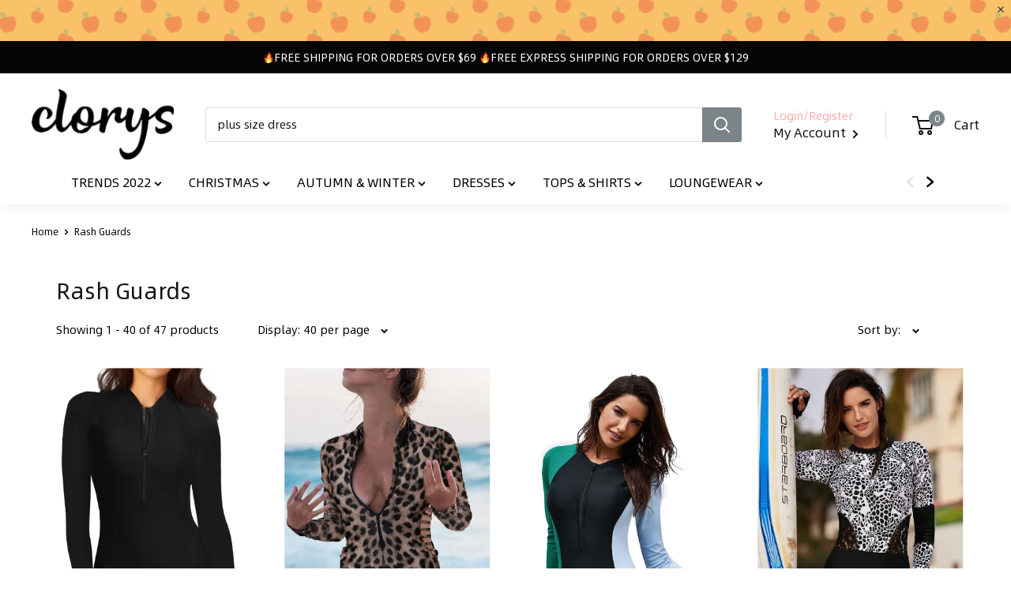

--- FILE ---
content_type: text/html; charset=UTF-8
request_url: https://www.clorys.com/collections/rash-guards
body_size: 28369
content:

<!DOCTYPE html PUBLIC "-//W3C//DTD XHTML 1.0 Transitional//EN" "http://www.w3.org/TR/xhtml1/DTD/xhtml1-transitional.dtd">
<html xmlns="http://www.w3.org/1999/xhtml">
<head>
    
    <title>Rash Guards for Women - Clorys</title>
    <meta http-equiv="Content-Type" content="text/html; charset=utf-8" />
    <meta name="viewport" content="width=device-width, initial-scale=1.0, height=device-height, minimum-scale=1.0, maximum-scale=1.0">
    <meta name="keywords" content="Rash Guards - www.clorys.com" />
    <meta name="description" content="Fall in love this season with Clorys latest rash guards." />
    <!-- 搜索引擎索引隐藏 -->
        
        <link rel="Shortcut Icon" href="//cdn2.shopxsy.com/51334/2021/10/06/f/e/fec303574f2ec35e.png?x-oss-process=image/auto-orient,1/quality,Q_90">
    <link rel="Bookmark" href="//cdn2.shopxsy.com/51334/2021/10/06/f/e/fec303574f2ec35e.png?x-oss-process=image/auto-orient,1/quality,Q_90">
        <link rel="stylesheet" type="text/css" href="//cdn2.shopxsy.com/res/front/t2489/statics/css/theme.css?version=20260123135552">
    <style>
        :root {
            --text-color               : #000000;
            --heading-color            : #171313;
            --border-color             : #ffffff;
            --form-border-color        : #f2f2f2;
            --accent-color             : #7a858b;
            --link-color               : #171313;
            --link-color-hover         : #171313;
            --background               : #ffffff;
            --secondary-background     : #ffffff;
            --announcement-bar-background: #050505;

            --error-color       : #ff0000;
            --success-color     : #000000;

            --primary-button-background      : #000708;
            --primary-button-text-color      : #ffffff;
            --secondary-button-background    : #e6002e;
            --secondary-button-text-color    : #ffffff;

            --header-background      : #ffffff;
            --header-text-color      : #0f0f0f;
            --header-light-text-color: #ffa8a8;
            --header-accent-color    : #7b8489;

            --flickity-arrow-color: #cccccc;
            --product-on-sale-accent           : #ee0000;
            --product-on-sale-color            : #ffffff;
            --product-in-stock-color           : #008a00;
            --product-low-stock-color          : #ee0000;
            --product-sold-out-color           : #8a9297;
            --product-custom-label-1-background: #008a00;
            --product-custom-label-1-color     : #ffffff;
            --product-custom-label-2-background: #00a500;
            --product-custom-label-2-color     : #ffffff;
            --product-review-star-color        : #ffbd00;

            --collection-with-image-background : #1f657a;
            --collection-with-image-text-color : #ffffff;
            --collection-with-image-button-background : #ffffff;
            --collection-with-image-button-text-color : #000c17;
        }
    </style>
    <link rel="stylesheet" type="text/css" href="//cdn2.shopxsy.com/res/front/t2489/statics/css/custom.css?version=20260123135552">
    <link rel="stylesheet" type="text/css" href="//cdn2.shopxsy.com/res/front/newdefault/statics/font_icon1/iconfont.css"/>
    <link rel="stylesheet" href="//cdn2.shopxsy.com/res/front/newdefault/statics/2022_font_icon/2022_font_icon.css" type="text/css" />
    <!-- <link rel="stylesheet" href="/res/front/t2489/statics/css/style.css?version=20260123135552"  type="text/css" />
    <link rel="stylesheet" type="text/css" href="//cdn2.shopxsy.com/res/front/newdefault/statics/font_icon1/iconfont.css"/>
    <link rel="stylesheet" type="text/css" href="//cdn2.shopxsy.com/res/front/newdefault/statics/sns_iconfont/iconfont.css"/> -->
    <link rel="stylesheet"  href="//fonts.ymcart.com/css?family=Poppins:400,700">
    <link rel="stylesheet" href="//cdn2.shopxsy.com/res/front/t2489/statics/css/animate.min.css">
    <!-- <link rel="stylesheet" href="//cdn2.shopxsy.com/res/front/t2489/statics/css/template.css?version=20260123135552" />-->
    <link rel="stylesheet" href="//cdn2.shopxsy.com/res/front/t2489/statics/css/language.css?version=20260123135552" />
    <script type="text/javascript" src="//cdn2.shopxsy.com/res/front/newdefault/statics/js/jquery.js"></script>
    <script type="text/javascript" src="//cdn2.shopxsy.com/res/front/newdefault/statics/js/lazysizes.min.js" async></script>
    <script type="text/javascript" src="//cdn2.shopxsy.com/res/front/newdefault/statics/js/dialog.js?version=20260123135552"></script>
    <script type="text/javascript" src="//cdn2.shopxsy.com/res/front/newdefault/statics/js/public.js?version=20260123135552"></script>
    <script type="text/javascript" src="//cdn2.shopxsy.com/res/front/newdefault/statics/js/jq.puzz.js"></script>
    <script type="text/javascript" src="//cdn2.shopxsy.com/res/front/newdefault/statics/js/gentimer.js?version=20260123135552"></script>
    <script type="text/javascript" src="//cdn2.shopxsy.com/res/front/newdefault/statics/js/jquery.autocomplete.js"></script>
    <script type="text/javascript" src="//cdn2.shopxsy.com/res/front/newdefault/statics/js/select2.min.js"></script>
    <script type="text/javascript" src="//cdn2.shopxsy.com/res/front/newdefault/statics/js/flickity.min.js"></script>
    <script type="text/javascript" src="//cdn2.shopxsy.com/res/front/newdefault/statics/js/flickity-fade.js"></script>
    <script type="text/javascript" src="//cdn2.shopxsy.com/res/front/t2489/statics/js/theme.js"></script>
    <!--[if IE 6]><script type="text/javascript" src="//cdn2.shopxsy.com/res/front/t2489/statics/js/pngfix.js?version=20260123135552"></script><![endif]-->
    
    
<!-- Ymcart Meta Tag -->
<link rel="canonical" href="https://www.clorys.com/collections/rash-guards"/>
<link rel="alternate" media="only screen and (max-width: 640px)" href="https://m.clorys.com/collections/rash-guards"/>
<meta property="author" content="www.clorys.com" />
<meta name="copyright" content="CopyRight 2026 www.clorys.com, All Rights Reserved" />
<meta charset="utf-8"/>
<meta http-equiv="X-UA-Compatible" content="IE=edge,chrome=1">
<meta name="referrer" content="always">
<meta http-equiv="content-language" content="en" />
<meta http-equiv='x-dns-prefetch-control' content='on'>
<link rel='dns-prefetch' href='//cdn2.shopxsy.com'>
<link rel='dns-prefetch' href='//us01-analysis.shopxsy.com'>
<link rel='dns-prefetch' href='//us01-imgcdn.dear-lover.com'>
<!-- Ymcart Meta Tag -->

<!-- Hreflang Start -->
<link rel="alternate" hreflang="en" href="https://www.clorys.com/collections/rash-guards"/>
<link rel="alternate" hreflang="x-default" href="https://www.clorys.com/collections/rash-guards"/>

<!-- Hreflang End -->

<!-- Ymcart Monitor Tag -->
<script type="text/javascript">
//_ymcart_monitor_tag_product
</script>
<!-- YMCart Monitor Tag -->

<!-- Open Graph -->

<!-- Open Graph End -->

<!-- YMCart LD+JSON Start -->
<script type="application/ld+json">
{
  "@context": "http://schema.org",
  "@type": "BreadcrumbList",
  "itemListElement": [{
				"@type": "ListItem",
				"position": "1",
				"name": "Swimwear",
				"item": "https://www.clorys.com/collections/swimwears"
			  },{
				"@type": "ListItem",
				"position": "2",
				"name": "Rash Guards",
				"item": "https://www.clorys.com/collections/rash-guards"
			  }]}

</script>
<!-- YMCart LD+JSON End -->

<!-- YMCart Analysis Start -->
<script type="text/javascript">
ymcart_event_id = '5a3d1776-e8a9-c65d-b671-98685691b06c';
ymcart_analysis	=	'us01-analysis.shopxsy.com';
ymcart_apps_domain =	'us01-apps.shopxsy.com';
ymcart_store_id	=	51334;
ymcart_user_id	=	0;
ymcart_visitor_id = '1382603387';
ymcart_source_device = 'computer';
ymcart_css_js_version = '20260123135552123';
ymcart_http_scheme = 'https://';
ymcart_time_zone	=	'Asia/Hong_Kong';
ymcart_page_ca	=	'product-listByCategory';
ymcart_currency_code	=	'USD';
ymcart_currency_rate	=	'1.0000';
ymcart_currency_decimal	=	'2';
ymcart_currency_lcoin	=	'US$';
ymcart_currency_rcoin	=	'';
ymcart_website_domain	=	'www.clorys.com';
ymcart_client_country	=	'US';
ymcart_protocal_type	=	'https://';
ymcart_website_language	=	'zh-en';
ymcart_website_lang	=	'en';
ymcart_real_domain		=	'www.clorys.com';
ymcart_accpet_webp = 1;
ymcart_goods_status = 0;
ymcart_goods_codeno = '';
ymcart_currency = eval('('+'{\"id\":\"17032\",\"store_id\":\"51334\",\"status\":\"1\",\"is_main\":\"1\",\"base_name\":\"USD\",\"symbol_left\":\"US$\",\"exchange_rate\":\"1.0000\",\"decimal_num\":\"2\",\"standard_code\":\"USD\",\"country_code\":null,\"create_time\":\"1633337355\",\"listorder\":\"19\",\"exp_currency_auto\":\"1\",\"start_time\":\"0\",\"end_time\":\"0\",\"new_symbol_left\":\"$\"}'+')');
ymcart_guest_order_open	=	'1';
ymcart_celebrity_open	=	'0';
ymcart_celebrity_user_code	=	'';
ymcart_page_type	=	'page_list';
ymcart_cookie_id	=	'02f68f0b9ba10565f4ba0fced35a6221';
ymcart_client_ip	=	'3.15.158.74';
ymcart_client_ipv6	=	'3.15.158.74';
ymcart_client_ip_country	=	'US';
ymcart_create_time	=	'1769314020';
ymcart_account_token = '';
ymcart_dcapp_site_id = '';
ymimg_default_img	=	'//cdn2.shopxsy.com/0/nopic.png?x-oss-process=image/auto-orient,1/quality,Q_90';
ymcart_user_email ='';
ymcart_country ='';
ymcart_order_itemno ='';
ymcart_order_total_amount ='';
ymcart_order_cost_product ='';
ymcart_order_cost_offer ='';
ymcart_order_cost_shipping ='';
ymcart_order_cost_payment ='';
ymcart_order_cost_insurance ='';
ymcart_order_currency_code = '';
ymcart_order_estimated_delivery_date = '';
ymcart_order_item = '';
ymcart_order_coupon = '';
ymcart_order_user_first_itemno = '';
ymcart_cart_product_price = '';
ymcart_cart_total_price = '';
</script>
<noscript><div style="display:inline;"><img height="1" width="1" style="border-style:none;" src="//us01-analysis.shopxsy.com/get?s=0&store_id=51334"/></div></noscript>
<!-- YMCart Analysis End -->
<!--  Global site tag (gtag.js) - Google Ads: AW-691312907-->
<script async src="https://www.googletagmanager.com/gtag/js?id=AW-691312907"></script>
<script>
window.dataLayer = window.dataLayer || [];
function gtag(){dataLayer.push(arguments);}
gtag('js', new Date());
gtag('config', 'AW-691312907');
</script>

<!-- Global site tag (gtag.js) - Google Ads:END -->
<!-- Global Site Tag (gtag.js) - Google Analytics [ec]-->
<script async src="https://www.googletagmanager.com/gtag/js?id=UA-138429669-1"></script>
<script>
window.dataLayer = window.dataLayer || [];
function gtag(){dataLayer.push(arguments);}
gtag('js', new Date());
gtag('config', 'UA-138429669-1');
gtag('set', {'currency': 'USD'});
gtag('require', 'ec');
gtag('event', 'view_item_list', {'send_to':'UA-138429669-1','event_category': 'general',  'event_label': 'Rash Guards' });
</script>
<!-- End Global Site Tag (gtag.js) - Google Analytics -->
<!-- START GA4 ID:G-XGBKJ3MG2B-->
<script async src="https://www.googletagmanager.com/gtag/js?id=G-XGBKJ3MG2B"></script>
<script>
window.dataLayer = window.dataLayer || [];
function gtag(){dataLayer.push(arguments);}
gtag('js', new Date());
gtag('config', 'G-XGBKJ3MG2B');
window.onload = function() {
    var timing = window.performance.timing;
    console.log("timing.loadEventStart - timing.navigationStart", timing.loadEventStart, timing.loadEventStart - timing.navigationStart);
    var page_load_time = (timing.loadEventStart - timing.navigationStart) / 1000;
    var server_load_time = (timing.responseStart - timing.fetchStart) / 1000;
    if (page_load_time > 1 && page_load_time <= 60) {
        gtag( 'event', 'page_timing', {
            'send_to':'G-XGBKJ3MG2B',
            'url': "/collections/rash-guards",
            'page_load_time': page_load_time,
            'server_load_time': server_load_time
        });
    }
}
gtag('event', 'view_item_list', {
                'send_to' : 'G-XGBKJ3MG2B',
                'event_category': 'general',
                'event_label': 'Rash Guards'
            });
</script>
<script>
function ga4ViewModule(exposure_item)
{
    var item_list_id = 0;
    var item_list_name = 0;
    var items = [];
    $.each(exposure_item, function(i, v) {
        item_list_id = v.obj_id;
        item_list_name = v.obj_type;
        var item_id = v.data_id;
        if (v.codeno) {
            item_id = v.codeno
        }
        items.push({
            "item_id": item_id,
            "item_name": v.title,
        });
    })
    gtag( 'event','view_item_list', {
        'send_to':'G-XGBKJ3MG2B',
        'item_list_id': item_list_id,
        'item_list_name': item_list_name,
        'items': items
    });
}
function ga4AddToCart(items, total_amount)
{
    gtag( 'event','add_to_cart', {
        'send_to':'G-XGBKJ3MG2B',
        'currency':ymcart_currency_code,
        'value': total_amount,
        'event_location':'',
        'items': items
    });
}
</script><!-- End GA4 -->
<script>
    function ga4ClickFun(event_name, location, click_name) {
        gtag( 'event', event_name, {
            'send_to':'G-XGBKJ3MG2B',
            'location': location,
            'click_name': click_name
        });
    }
</script><!-- End BING Code -->

    
<script>function checkSiteIsZh(){var is_zh_cn_site=false;var language=navigator.language;if(language){var langs=language.split('-');if(langs&&langs.length>0){var lang=langs[0];var country=langs[1];if(country){if(country==='CN'){is_zh_cn_site=true}}else if(lang==='zh'){is_zh_cn_site=true}}}return is_zh_cn_site}</script>
    
</head>
<body class="features--animate-zoom">
    <span class="loading-bar"></span>
    <!--1-->
    <!--header-->
    <div id="shopify-section-head" class="shopify-page-header header-sticky">
                    <div class="shopify-section-announcement-bar">
                <section>
                    <div class="announcement-bar">
                        <div class="container">
                            <div class="announcement-bar__inner">
                                <p class="announcement-bar__content announcement-bar__content--center">
                                    <img src="https://g.alicdn.com/dingding/desktop-assets/1.5.2/img/emoji/36x36/1f525.png" alt="🔥" class="emoji" draggable="false" style="-webkit-tap-highlight-color:rgba(0, 0, 0, 0);box-sizing:border-box;background-clip:padding-box;border-style:none;vertical-align:-0.15em;width:1em;height:1em;cursor:move;color:#171A1D;font-family:" font-size:14px;white-space:pre-wrap;background-color:#c9e7ff;"=""><span style="color:#FFFFFF;font-family:" font-size:14px;white-space:pre-wrap;background-color:#c9e7ff;"="">FREE SHIPPING FOR ORDERS OVER $69 </span><img src="https://g.alicdn.com/dingding/desktop-assets/1.5.2/img/emoji/36x36/1f525.png" alt="🔥" class="emoji" draggable="false" style="-webkit-tap-highlight-color:rgba(0, 0, 0, 0);box-sizing:border-box;background-clip:padding-box;border-style:none;vertical-align:-0.15em;width:1em;height:1em;cursor:move;color:#171A1D;font-family:" font-size:14px;white-space:pre-wrap;background-color:#c9e7ff;"=""><span style="color:#FFFFFF;font-family:" font-size:14px;white-space:pre-wrap;background-color:#c9e7ff;"="">FREE EXPRESS SHIPPING FOR ORDERS OVER $129</span><br />
                                </p>
                            </div>
                        </div>
                    </div>
                </section>
            </div>
                <div id="shopify-section-header" class="shopify-section shopify-section__header">
            <section>
                <header class="header header--inline" role="banner">
                    <div class="container">
                        <div class="header__inner">
                            <nav class="header__mobile-nav hidden-lap-and-up">
                                <button class="header__mobile-nav-toggle icon-state touch-area" data-action="toggle-menu" aria-expanded="false" aria-haspopup="true" aria-controls="mobile-menu" aria-label="Open menu">
                                    <span class="icon-state__primary">
                                        <svg class="icon icon--hamburger-mobile" viewBox="0 0 20 16" role="presentation">
    <path d="M0 14h20v2H0v-2zM0 0h20v2H0V0zm0 7h20v2H0V7z" fill="currentColor" fill-rule="evenodd"></path>
</svg>
                                    </span>
                                    <span class="icon-state__secondary">
                                        <svg class="icon icon--close" viewBox="0 0 19 19" role="presentation">
    <path d="M9.1923882 8.39339828l7.7781745-7.7781746 1.4142136 1.41421357-7.7781746 7.77817459 7.7781746 7.77817456L16.9705627 19l-7.7781745-7.7781746L1.41421356 19 0 17.5857864l7.7781746-7.77817456L0 2.02943725 1.41421356.61522369 9.1923882 8.39339828z" fill="currentColor" fill-rule="evenodd"></path>
</svg>
                                    </span>
                                </button>
                                <div id="mobile-menu" class="mobile-menu" aria-hidden="true">
                                    <div class="mobile-menu__inner">
                                        <section class="side_navigation_bar mobile-menu__panel">
    <span class="side_navigation_bar_close iconfont icon-close"></span>
    <div class="side_navigation_bar_con mobile-menu__section">
          <div class="menu_list">
              
              <ul>
                                                                                                                    <li>
                          <a href="javascript:void(0)" class="show_second_menu">
                              <div>
                                  <img class="lazyload img-ctn" data-src="//cdn2.shopxsy.com/51334/2022/01/21/8/3/83c66efe059631f1.jpg?x-oss-process=image/auto-orient,1/quality,Q_90"/>
                                   <span>TRENDS 2022</span>
                              </div>
                              <i class="open_second_menu iconfont icon-jiemianshangdexiaojiantou-copy"></i>
                          </a>
                                                    <div class="second_menu">
                              <div class="header">
                                  <span class="back iconfont icon-daohangjiantou"></span>
                                  TRENDS 2022
                                 
                              </div>
                                                                                                                                    <ul class="second_menu_list">
                                            <a href="/collections/american-flag-print-2">American Flag Print</a>
                                                                                    </ul>
                                                                        <ul class="second_menu_list">
                                            <a href="/collections/mama-bear-2">Mama Bear</a>
                                                                                    </ul>
                                                                        <ul class="second_menu_list">
                                            <a href="/collections/sunflower-2">Sunflower</a>
                                                                                    </ul>
                                                                        <ul class="second_menu_list">
                                            <a href="/collections/daisy-2">Daisy</a>
                                                                                    </ul>
                                                                        <ul class="second_menu_list">
                                            <a href="collections/leopard-print-2">Leopard Print</a>
                                                                                    </ul>
                                                                        <ul class="second_menu_list">
                                            <a href="/collections/floral-print-2">Floral Print</a>
                                                                                    </ul>
                                                                        <ul class="second_menu_list">
                                            <a href="collections/butterfly-2">Butterfly</a>
                                                                                    </ul>
                                                                        <ul class="second_menu_list">
                                            <a href="/collections/camouflage-print-2">Camouflage Print</a>
                                                                                    </ul>
                                                                        <ul class="second_menu_list">
                                            <a href="/collections/tropical-print-2">Tropical Print</a>
                                                                                    </ul>
                                                                        <ul class="second_menu_list">
                                            <a href="/collections/sequin-2">Sequin</a>
                                                                                    </ul>
                                                                        <ul class="second_menu_list">
                                            <a href="/collections/skull-2">Skull</a>
                                                                                    </ul>
                                                                                        </div>
                                                </li>
                                                            <li>
                          <a href="javascript:void(0)" class="show_second_menu">
                              <div>
                                  <img class="lazyload img-ctn" data-src="//cdn2.shopxsy.com/51334/2022/01/21/a/1/a1f736009c4a5cd9.jpg?x-oss-process=image/auto-orient,1/quality,Q_90"/>
                                   <span>Christmas</span>
                              </div>
                              <i class="open_second_menu iconfont icon-jiemianshangdexiaojiantou-copy"></i>
                          </a>
                                                    <div class="second_menu">
                              <div class="header">
                                  <span class="back iconfont icon-daohangjiantou"></span>
                                  Christmas
                                 
                              </div>
                                                                                                                                    <ul class="second_menu_list">
                                            <a href="/collections/christmas-lingerie">Christmas Lingeries</a>
                                                                                    </ul>
                                                                        <ul class="second_menu_list">
                                            <a href="/collections/christmas-dresses">Christmas Dresses</a>
                                                                                    </ul>
                                                                        <ul class="second_menu_list">
                                            <a href="/collections/christmas-tops">Christmas Tops</a>
                                                                                    </ul>
                                                                        <ul class="second_menu_list">
                                            <a href="/collections/christmas-leggings">Christmas Leggings</a>
                                                                                    </ul>
                                                                        <ul class="second_menu_list">
                                            <a href="/collections/pet-christmas-costumes">Pet Christmas Costumes</a>
                                                                                    </ul>
                                                                        <ul class="second_menu_list">
                                            <a href="/collections/christmas-accessories">Christmas Accessories</a>
                                                                                    </ul>
                                                                                        </div>
                                                </li>
                                                            <li>
                          <a href="javascript:void(0)" class="show_second_menu">
                              <div>
                                  <img class="lazyload img-ctn" data-src="//cdn2.shopxsy.com/51334/2022/01/21/e/7/e7eb3f1c27fa1c19.jpg?x-oss-process=image/auto-orient,1/quality,Q_90"/>
                                   <span>Autumn & Winter</span>
                              </div>
                              <i class="open_second_menu iconfont icon-jiemianshangdexiaojiantou-copy"></i>
                          </a>
                                                    <div class="second_menu">
                              <div class="header">
                                  <span class="back iconfont icon-daohangjiantou"></span>
                                  Autumn & Winter
                                 
                              </div>
                                                                                                                                    <ul class="second_menu_list">
                                            <a href="/collections/sweatshirtshoodies">Sweatshirts&Hoodies</a>
                                                                                            <div class="third_menu">
                                                                                                            <li>
                                                            <a href="/collections/sweatshirts">
                                                                <img class="lazyload" data-src="//cdn2.shopxsy.com/51334/2022/01/21/6/c/6c2d569f5a6e534e.jpg?x-oss-process=image/auto-orient,1/quality,Q_90"/>
                                                                <span>Sweatshirts</span>
                                                            </a>
                                                        </li>
                                                                                                            <li>
                                                            <a href="/collections/hoodies">
                                                                <img class="lazyload" data-src="//cdn2.shopxsy.com/51334/2022/01/21/6/3/6324d0bb80c8be9e.jpg?x-oss-process=image/auto-orient,1/quality,Q_90"/>
                                                                <span>Hoodies</span>
                                                            </a>
                                                        </li>
                                                                                                    </div>
                                                                                    </ul>
                                                                        <ul class="second_menu_list">
                                            <a href="/collections/sweaterscardigans">Sweaters&Cardigans</a>
                                                                                            <div class="third_menu">
                                                                                                            <li>
                                                            <a href="/collections/sweaters">
                                                                <img class="lazyload" data-src="//cdn2.shopxsy.com/51334/2022/01/21/3/5/35b2ecc4bf2a1f38.jpg?x-oss-process=image/auto-orient,1/quality,Q_90"/>
                                                                <span>Sweaters</span>
                                                            </a>
                                                        </li>
                                                                                                            <li>
                                                            <a href="/collections/cardigans">
                                                                <img class="lazyload" data-src="//cdn2.shopxsy.com/51334/2022/01/21/7/2/72700c3272399fe1.jpg?x-oss-process=image/auto-orient,1/quality,Q_90"/>
                                                                <span>Cardigans</span>
                                                            </a>
                                                        </li>
                                                                                                    </div>
                                                                                    </ul>
                                                                        <ul class="second_menu_list">
                                            <a href="/collections/outerwear">Outerwear</a>
                                                                                    </ul>
                                                                        <ul class="second_menu_list">
                                            <a href="/collections/jackets-coats">Jackets</a>
                                                                                    </ul>
                                                                                        </div>
                                                </li>
                                                            <li>
                          <a href="javascript:void(0)" class="show_second_menu">
                              <div>
                                  <img class="lazyload img-ctn" data-src="//cdn2.shopxsy.com/51334/2022/01/21/4/e/4ecd249abc2ef84e.jpg?x-oss-process=image/auto-orient,1/quality,Q_90"/>
                                   <span>Dresses</span>
                              </div>
                              <i class="open_second_menu iconfont icon-jiemianshangdexiaojiantou-copy"></i>
                          </a>
                                                    <div class="second_menu">
                              <div class="header">
                                  <span class="back iconfont icon-daohangjiantou"></span>
                                  Dresses
                                 
                              </div>
                                                                                                                                    <ul class="second_menu_list">
                                            <a href="">Shop by Length</a>
                                                                                            <div class="third_menu">
                                                                                                            <li>
                                                            <a href="/collections/maxi-dresses">
                                                                <img class="lazyload" data-src="//cdn2.shopxsy.com/51334/2022/01/21/5/0/50c81145c8710db6.jpg?x-oss-process=image/auto-orient,1/quality,Q_90"/>
                                                                <span>Maxi Dresses</span>
                                                            </a>
                                                        </li>
                                                                                                            <li>
                                                            <a href="/collections/midi-dresses">
                                                                <img class="lazyload" data-src="//cdn2.shopxsy.com/51334/2022/01/21/b/0/b01e67fc3604196a.jpg?x-oss-process=image/auto-orient,1/quality,Q_90"/>
                                                                <span>Midi Dresses</span>
                                                            </a>
                                                        </li>
                                                                                                            <li>
                                                            <a href="/collections/mini-dresses">
                                                                <img class="lazyload" data-src="//cdn2.shopxsy.com/51334/2022/01/21/0/9/09b6ce40cffb7759.jpg?x-oss-process=image/auto-orient,1/quality,Q_90"/>
                                                                <span>Mini Dresses</span>
                                                            </a>
                                                        </li>
                                                                                                    </div>
                                                                                    </ul>
                                                                        <ul class="second_menu_list">
                                            <a href="">Shop by Types</a>
                                                                                            <div class="third_menu">
                                                                                                            <li>
                                                            <a href="/collections/plus-size-dresses">
                                                                <img class="lazyload" data-src="//cdn2.shopxsy.com/51334/2022/01/21/7/8/784220fd068fd458.jpg?x-oss-process=image/auto-orient,1/quality,Q_90"/>
                                                                <span>Plus Size Dresses</span>
                                                            </a>
                                                        </li>
                                                                                                            <li>
                                                            <a href="/collections/sweater-dresses">
                                                                <img class="lazyload" data-src="//cdn2.shopxsy.com/51334/2022/01/21/6/8/68c058132075beba.jpg?x-oss-process=image/auto-orient,1/quality,Q_90"/>
                                                                <span>Sweater Dresses</span>
                                                            </a>
                                                        </li>
                                                                                                            <li>
                                                            <a href="/collections/bodycon-dresses">
                                                                <img class="lazyload" data-src="//cdn2.shopxsy.com/51334/2022/01/21/8/9/89a7f55074f7ffff.jpg?x-oss-process=image/auto-orient,1/quality,Q_90"/>
                                                                <span>Bodycon Dresses</span>
                                                            </a>
                                                        </li>
                                                                                                            <li>
                                                            <a href="/collections/two-piece-dresses">
                                                                <img class="lazyload" data-src="//cdn2.shopxsy.com/51334/2022/01/21/2/f/2f5f00a3ff3116dd.jpg?x-oss-process=image/auto-orient,1/quality,Q_90"/>
                                                                <span>Two Piece Dresses</span>
                                                            </a>
                                                        </li>
                                                                                                    </div>
                                                                                    </ul>
                                                                        <ul class="second_menu_list">
                                            <a href="">Shop by Styles</a>
                                                                                            <div class="third_menu">
                                                                                                            <li>
                                                            <a href="/collections/christmas-dresses">
                                                                <img class="lazyload" data-src="//cdn2.shopxsy.com/51334/2022/01/21/6/a/6a78f84616224918.jpg?x-oss-process=image/auto-orient,1/quality,Q_90"/>
                                                                <span>Christmas Dresses</span>
                                                            </a>
                                                        </li>
                                                                                                            <li>
                                                            <a href="/collections/evening-dresses">
                                                                <img class="lazyload" data-src="//cdn2.shopxsy.com/51334/2022/01/21/0/9/09b04c8a9c14057d.jpg?x-oss-process=image/auto-orient,1/quality,Q_90"/>
                                                                <span>Evening Dresses</span>
                                                            </a>
                                                        </li>
                                                                                                            <li>
                                                            <a href="/collections/clubwear-dresses">
                                                                <img class="lazyload" data-src="//cdn2.shopxsy.com/51334/2022/01/21/c/1/c1acd73b3b73b129.jpg?x-oss-process=image/auto-orient,1/quality,Q_90"/>
                                                                <span>Clubwear Dresses</span>
                                                            </a>
                                                        </li>
                                                                                                            <li>
                                                            <a href="/collections/sequin-dresses">
                                                                <img class="lazyload" data-src="//cdn2.shopxsy.com/51334/2022/01/21/1/6/16f1ffbbc62dfeef.jpg?x-oss-process=image/auto-orient,1/quality,Q_90"/>
                                                                <span>Sequin Dresses</span>
                                                            </a>
                                                        </li>
                                                                                                            <li>
                                                            <a href="/collections/floral-dresses">
                                                                <img class="lazyload" data-src="//cdn2.shopxsy.com/51334/2022/01/21/5/6/56ed3b179a912e56.jpg?x-oss-process=image/auto-orient,1/quality,Q_90"/>
                                                                <span>Floral Dresses</span>
                                                            </a>
                                                        </li>
                                                                                                    </div>
                                                                                    </ul>
                                                                                        </div>
                                                </li>
                                                            <li>
                          <a href="javascript:void(0)" class="show_second_menu">
                              <div>
                                  <img class="lazyload img-ctn" data-src="//cdn2.shopxsy.com/51334/2022/01/21/c/6/c65606110f299173.jpg?x-oss-process=image/auto-orient,1/quality,Q_90"/>
                                   <span>Tops & Shirts</span>
                              </div>
                              <i class="open_second_menu iconfont icon-jiemianshangdexiaojiantou-copy"></i>
                          </a>
                                                    <div class="second_menu">
                              <div class="header">
                                  <span class="back iconfont icon-daohangjiantou"></span>
                                  Tops & Shirts
                                 
                              </div>
                                                                                                                                    <ul class="second_menu_list">
                                            <a href="/collections/t-shirts">T-shirts</a>
                                                                                    </ul>
                                                                        <ul class="second_menu_list">
                                            <a href="/collections/blouses-shirts">Blouses</a>
                                                                                    </ul>
                                                                        <ul class="second_menu_list">
                                            <a href="/collections/tank-tops">Tank Tops</a>
                                                                                    </ul>
                                                                        <ul class="second_menu_list">
                                            <a href="/collections/long-sleeve-tops">Shirts</a>
                                                                                    </ul>
                                                                        <ul class="second_menu_list">
                                            <a href="/collections/crop-tops">Crop Tops</a>
                                                                                    </ul>
                                                                        <ul class="second_menu_list">
                                            <a href="/collections/tunic-tops">Tunic Tops</a>
                                                                                    </ul>
                                                                        <ul class="second_menu_list">
                                            <a href="/collections/casual-tops">Casual Tops</a>
                                                                                    </ul>
                                                                        <ul class="second_menu_list">
                                            <a href="/collections/girls-tops">Girls Tops</a>
                                                                                    </ul>
                                                                        <ul class="second_menu_list">
                                            <a href="/collections/plus-size-tops">Plus Size Tops</a>
                                                                                    </ul>
                                                                                        </div>
                                                </li>
                                                            <li>
                          <a href="javascript:void(0)" class="show_second_menu">
                              <div>
                                  <img class="lazyload img-ctn" data-src="//cdn2.shopxsy.com/51334/2022/01/21/c/d/cd2b98ce45b7bcef.jpg?x-oss-process=image/auto-orient,1/quality,Q_90"/>
                                   <span>Loungewear</span>
                              </div>
                              <i class="open_second_menu iconfont icon-jiemianshangdexiaojiantou-copy"></i>
                          </a>
                                                    <div class="second_menu">
                              <div class="header">
                                  <span class="back iconfont icon-daohangjiantou"></span>
                                  Loungewear
                                 
                              </div>
                                                                                                                                    <ul class="second_menu_list">
                                            <a href="/collections/onesie-2">Onesie</a>
                                                                                    </ul>
                                                                        <ul class="second_menu_list">
                                            <a href="/collections/sleepwear">Pajamas & Robes</a>
                                                                                    </ul>
                                                                                        </div>
                                                </li>
                                                            <li>
                          <a href="javascript:void(0)" class="show_second_menu">
                              <div>
                                  <img class="lazyload img-ctn" data-src="//cdn2.shopxsy.com/51334/2022/01/21/6/8/681867cf56d7c51a.jpg?x-oss-process=image/auto-orient,1/quality,Q_90"/>
                                   <span>Festivals & Holidays</span>
                              </div>
                              <i class="open_second_menu iconfont icon-jiemianshangdexiaojiantou-copy"></i>
                          </a>
                                                    <div class="second_menu">
                              <div class="header">
                                  <span class="back iconfont icon-daohangjiantou"></span>
                                  Festivals & Holidays
                                 
                              </div>
                                                                                                                                    <ul class="second_menu_list">
                                            <a href="/collections/halloween">👻Halloween</a>
                                                                                            <div class="third_menu">
                                                                                                            <li>
                                                            <a href="/collections/halloween-leggings">
                                                                <img class="lazyload" data-src="//cdn2.shopxsy.com/51334/2022/01/21/9/e/9e3fde44263f08a0.jpg?x-oss-process=image/auto-orient,1/quality,Q_90"/>
                                                                <span>Halloween Leggings</span>
                                                            </a>
                                                        </li>
                                                                                                            <li>
                                                            <a href="/collections/jumpsuit-costumes">
                                                                <img class="lazyload" data-src="//cdn2.shopxsy.com/51334/2022/01/21/3/6/369bcd02d9a1863a.jpg?x-oss-process=image/auto-orient,1/quality,Q_90"/>
                                                                <span>Jumpsuit Costumes</span>
                                                            </a>
                                                        </li>
                                                                                                            <li>
                                                            <a href="/collections/halloween-hoodies">
                                                                <img class="lazyload" data-src="//cdn2.shopxsy.com/51334/2022/01/21/e/8/e8f335d727698a4e.jpg?x-oss-process=image/auto-orient,1/quality,Q_90"/>
                                                                <span>Halloween Hoodies</span>
                                                            </a>
                                                        </li>
                                                                                                            <li>
                                                            <a href="/collections/halloween-accessories">
                                                                <img class="lazyload" data-src="//cdn2.shopxsy.com/51334/2022/01/21/c/c/cc099db8b97e9abf.jpg?x-oss-process=image/auto-orient,1/quality,Q_90"/>
                                                                <span>Halloween Accessories</span>
                                                            </a>
                                                        </li>
                                                                                                            <li>
                                                            <a href="/collections/onesie-2">
                                                                <img class="lazyload" data-src="//cdn2.shopxsy.com/51334/2022/01/21/8/f/8fc979b30f397a41.jpg?x-oss-process=image/auto-orient,1/quality,Q_90"/>
                                                                <span>Cartoon Onesie</span>
                                                            </a>
                                                        </li>
                                                                                                    </div>
                                                                                    </ul>
                                                                        <ul class="second_menu_list">
                                            <a href="/collections/christmas">Christmas</a>
                                                                                            <div class="third_menu">
                                                                                                            <li>
                                                            <a href="/collections/christmas-dresses">
                                                                <img class="lazyload" data-src="//cdn2.shopxsy.com/51334/2022/01/21/d/d/dd04ccbb67bf7834.jpg?x-oss-process=image/auto-orient,1/quality,Q_90"/>
                                                                <span>Christmas Dresses</span>
                                                            </a>
                                                        </li>
                                                                                                            <li>
                                                            <a href="/collections/christmas-tops">
                                                                <img class="lazyload" data-src="//cdn2.shopxsy.com/51334/2022/01/21/8/6/86d0824c58737024.jpg?x-oss-process=image/auto-orient,1/quality,Q_90"/>
                                                                <span>Christmas Tops</span>
                                                            </a>
                                                        </li>
                                                                                                            <li>
                                                            <a href="/collections/christmas-leggings">
                                                                <img class="lazyload" data-src="//cdn2.shopxsy.com/51334/2022/01/21/c/b/cb576f98e98d4e2a.jpg?x-oss-process=image/auto-orient,1/quality,Q_90"/>
                                                                <span>Christmas Leggings</span>
                                                            </a>
                                                        </li>
                                                                                                            <li>
                                                            <a href="/collections/christmas-pajamas">
                                                                <img class="lazyload" data-src="//cdn2.shopxsy.com/51334/2022/01/21/b/b/bbf1e1b4c38dc518.jpg?x-oss-process=image/auto-orient,1/quality,Q_90"/>
                                                                <span>Christmas Pajamas</span>
                                                            </a>
                                                        </li>
                                                                                                            <li>
                                                            <a href="/collections/pet-christmas-costumes">
                                                                <img class="lazyload" data-src="//cdn2.shopxsy.com/51334/2022/01/21/b/7/b7ba4baa66e088e9.jpg?x-oss-process=image/auto-orient,1/quality,Q_90"/>
                                                                <span>Pet Christmas Costumes</span>
                                                            </a>
                                                        </li>
                                                                                                            <li>
                                                            <a href="/collections/christmas-decorations">
                                                                <img class="lazyload" data-src="//cdn2.shopxsy.com/51334/2022/01/21/b/6/b603a1086cff112f.jpg?x-oss-process=image/auto-orient,1/quality,Q_90"/>
                                                                <span>Christmas Decoration</span>
                                                            </a>
                                                        </li>
                                                                                                    </div>
                                                                                    </ul>
                                                                        <ul class="second_menu_list">
                                            <a href="/collections/saint-patricks-day">Saint Patrick's Day</a>
                                                                                    </ul>
                                                                        <ul class="second_menu_list">
                                            <a href="/collections/valentines-day-gifts">Valentine's Day</a>
                                                                                    </ul>
                                                                        <ul class="second_menu_list">
                                            <a href="/independence-day-rc8215.html">Independence Day</a>
                                                                                    </ul>
                                                                        <ul class="second_menu_list">
                                            <a href="/collections/mothers-day">Mother's Day</a>
                                                                                    </ul>
                                                                                        </div>
                                                </li>
                                                            <li>
                          <a href="javascript:void(0)" class="show_second_menu">
                              <div>
                                  <img class="lazyload img-ctn" data-src="//cdn2.shopxsy.com/51334/2022/01/21/8/e/8e122fa36687213e.jpg?x-oss-process=image/auto-orient,1/quality,Q_90"/>
                                   <span>Jumpsuits & Rompers</span>
                              </div>
                              <i class="open_second_menu iconfont icon-jiemianshangdexiaojiantou-copy"></i>
                          </a>
                                                    <div class="second_menu">
                              <div class="header">
                                  <span class="back iconfont icon-daohangjiantou"></span>
                                  Jumpsuits & Rompers
                                 
                              </div>
                                                                                                                                    <ul class="second_menu_list">
                                            <a href="/collections/jumpsuits">Jumpsuits</a>
                                                                                    </ul>
                                                                        <ul class="second_menu_list">
                                            <a href="/collections/rompers">Rompers</a>
                                                                                    </ul>
                                                                                        </div>
                                                </li>
                                                            <li>
                          <a href="javascript:void(0)" class="show_second_menu">
                              <div>
                                  <img class="lazyload img-ctn" data-src="//cdn2.shopxsy.com/51334/2022/01/21/8/c/8cef74f4937c6b2b.jpg?x-oss-process=image/auto-orient,1/quality,Q_90"/>
                                   <span>Home & Living</span>
                              </div>
                              <i class="open_second_menu iconfont icon-jiemianshangdexiaojiantou-copy"></i>
                          </a>
                                                    <div class="second_menu">
                              <div class="header">
                                  <span class="back iconfont icon-daohangjiantou"></span>
                                  Home & Living
                                 
                              </div>
                                                                                                                                    <ul class="second_menu_list">
                                            <a href="/collections/accessories">Accessories</a>
                                                                                            <div class="third_menu">
                                                                                                            <li>
                                                            <a href="/collections/bandanas">
                                                                <img class="lazyload" data-src="//cdn2.shopxsy.com/51334/2022/01/21/1/5/1504ed93c2e4270e.jpg?x-oss-process=image/auto-orient,1/quality,Q_90"/>
                                                                <span>Bandanas</span>
                                                            </a>
                                                        </li>
                                                                                                            <li>
                                                            <a href="/collections/ties">
                                                                <img class="lazyload" data-src="//cdn2.shopxsy.com/51334/2022/01/21/3/3/33484af1a0f0488f.jpg?x-oss-process=image/auto-orient,1/quality,Q_90"/>
                                                                <span>Ties</span>
                                                            </a>
                                                        </li>
                                                                                                            <li>
                                                            <a href="/collections/belts">
                                                                <img class="lazyload" data-src="//cdn2.shopxsy.com/51334/2022/01/21/5/9/59be36c469214976.jpg?x-oss-process=image/auto-orient,1/quality,Q_90"/>
                                                                <span>Belts</span>
                                                            </a>
                                                        </li>
                                                                                                            <li>
                                                            <a href="/collections/wig">
                                                                <img class="lazyload" data-src="//cdn2.shopxsy.com/51334/2022/01/21/e/e/eebd42bca8623a6e.jpg?x-oss-process=image/auto-orient,1/quality,Q_90"/>
                                                                <span>Wig</span>
                                                            </a>
                                                        </li>
                                                                                                            <li>
                                                            <a href="/collections/slippers">
                                                                <img class="lazyload" data-src="//cdn2.shopxsy.com/51334/2022/01/21/a/d/ad579c20d83d8731.jpg?x-oss-process=image/auto-orient,1/quality,Q_90"/>
                                                                <span>Slippers</span>
                                                            </a>
                                                        </li>
                                                                                                            <li>
                                                            <a href="/collections/socks">
                                                                <img class="lazyload" data-src="//cdn2.shopxsy.com/51334/2022/01/21/c/9/c9bf80458efe03ff.jpg?x-oss-process=image/auto-orient,1/quality,Q_90"/>
                                                                <span>Socks</span>
                                                            </a>
                                                        </li>
                                                                                                    </div>
                                                                                    </ul>
                                                                        <ul class="second_menu_list">
                                            <a href="/collections/beauty">Beauty</a>
                                                                                    </ul>
                                                                        <ul class="second_menu_list">
                                            <a href="/collections/kitchendining">Kitchen&Dining</a>
                                                                                    </ul>
                                                                        <ul class="second_menu_list">
                                            <a href="/collections/toys-games">Toys & Games</a>
                                                                                    </ul>
                                                                        <ul class="second_menu_list">
                                            <a href="/collections/fitness-equipment">Fitness Equipment</a>
                                                                                    </ul>
                                                                        <ul class="second_menu_list">
                                            <a href="/collections/garden-equipment">Garden Equipment</a>
                                                                                    </ul>
                                                                                        </div>
                                                </li>
                                                            <li>
                          <a href="javascript:void(0)" class="show_second_menu">
                              <div>
                                  <img class="lazyload img-ctn" data-src="//cdn2.shopxsy.com/51334/2022/01/21/1/5/15aacaca8f1cec38.jpg?x-oss-process=image/auto-orient,1/quality,Q_90"/>
                                   <span>Sports & Outdoors</span>
                              </div>
                              <i class="open_second_menu iconfont icon-jiemianshangdexiaojiantou-copy"></i>
                          </a>
                                                    <div class="second_menu">
                              <div class="header">
                                  <span class="back iconfont icon-daohangjiantou"></span>
                                  Sports & Outdoors
                                 
                              </div>
                                                                                                                                    <ul class="second_menu_list">
                                            <a href="/collections/tracksuits">Tracksuits</a>
                                                                                    </ul>
                                                                        <ul class="second_menu_list">
                                            <a href="/collections/two-piece-outfits">Two-Piece Outfits</a>
                                                                                    </ul>
                                                                                        </div>
                                                </li>
                                                            <li>
                          <a href="javascript:void(0)" class="show_second_menu">
                              <div>
                                  <img class="lazyload img-ctn" data-src="//cdn2.shopxsy.com/51334/2022/01/21/c/1/c1ef0ac0c3c8d5a1.jpg?x-oss-process=image/auto-orient,1/quality,Q_90"/>
                                   <span>Bottoms</span>
                              </div>
                              <i class="open_second_menu iconfont icon-jiemianshangdexiaojiantou-copy"></i>
                          </a>
                                                    <div class="second_menu">
                              <div class="header">
                                  <span class="back iconfont icon-daohangjiantou"></span>
                                  Bottoms
                                 
                              </div>
                                                                                                                                    <ul class="second_menu_list">
                                            <a href="/collections/pants">Pants</a>
                                                                                    </ul>
                                                                        <ul class="second_menu_list">
                                            <a href="/collections/jeans">Denim Jeans</a>
                                                                                    </ul>
                                                                        <ul class="second_menu_list">
                                            <a href="/collections/leggings">Leggings</a>
                                                                                    </ul>
                                                                        <ul class="second_menu_list">
                                            <a href="/collections/shorts">Shorts</a>
                                                                                    </ul>
                                                                        <ul class="second_menu_list">
                                            <a href="/collections/skirts">Skirts</a>
                                                                                    </ul>
                                                                                        </div>
                                                </li>
                                                            <li>
                          <a href="javascript:void(0)" class="show_second_menu">
                              <div>
                                  <img class="lazyload img-ctn" data-src="//cdn2.shopxsy.com/51334/2022/01/21/3/f/3fbac9ec033bb78f.jpg?x-oss-process=image/auto-orient,1/quality,Q_90"/>
                                   <span>Swimwear</span>
                              </div>
                              <i class="open_second_menu iconfont icon-jiemianshangdexiaojiantou-copy"></i>
                          </a>
                                                    <div class="second_menu">
                              <div class="header">
                                  <span class="back iconfont icon-daohangjiantou"></span>
                                  Swimwear
                                 
                              </div>
                                                                                                                                    <ul class="second_menu_list">
                                            <a href="/collections/plus-size-swimwear">Plus Size Swimsuit</a>
                                                                                    </ul>
                                                                        <ul class="second_menu_list">
                                            <a href="/collections/bikinis">Bikinis</a>
                                                                                    </ul>
                                                                        <ul class="second_menu_list">
                                            <a href="/collections/tankinis">Tankinis</a>
                                                                                    </ul>
                                                                        <ul class="second_menu_list">
                                            <a href="/collections/one-piece-swimwear">Swimsuits</a>
                                                                                    </ul>
                                                                        <ul class="second_menu_list">
                                            <a href="/collections/beach-dresses">Beach Dresses</a>
                                                                                    </ul>
                                                                        <ul class="second_menu_list">
                                            <a href="/collections/cover-ups">Beach Coverups</a>
                                                                                    </ul>
                                                                        <ul class="second_menu_list">
                                            <a href="/collections/rash-guards">Rash Guards</a>
                                                                                    </ul>
                                                                        <ul class="second_menu_list">
                                            <a href="/collections/maternity-swimsuit">Maternity Swimsuits</a>
                                                                                    </ul>
                                                                        <ul class="second_menu_list">
                                            <a href="/collections/swim-tops">Swim Tops</a>
                                                                                    </ul>
                                                                        <ul class="second_menu_list">
                                            <a href="/collections/swim-bottoms">Swim Bottoms</a>
                                                                                    </ul>
                                                                        <ul class="second_menu_list">
                                            <a href="/collections/high-waist-swimwear">High Waisted Swimsuits</a>
                                                                                    </ul>
                                                                                        </div>
                                                </li>
                                </ul>
          </div>
         
    </div>
</section>
                                    </div>
                                </div>
                            </nav>
                                                        <h1 class="header__logo">
                                <a href="/" class="header__logo-link">
                                                                            <img src="//cdn2.shopxsy.com/51334/2021/10/06/1/8/187e794560de5c30.png?x-oss-process=image/auto-orient,1/quality,Q_90" class="header__logo-image" ymcart_ve_tag='diy_logo' ymcart_ve_type='image'  />
                                                                    </a>
                            </h1>
                            <!-- search移动端 -->
                            <div class="header__search-bar-wrapper">
                                <form id="autocomplete-submit" class="search-bar" method="get" ymcart_ve_tag='diy_search_default' ymcart_ve_type='text' >
                                    <div class="search-bar__top-wrapper">
                                        <div class="search-bar__top">

                                            <div class="search-bar__input-wrapper">
                                                <input class="search-bar__input"  type="text" name="keywords"
                                                       autocomplete="off" autocorrect="off"
                                                       aria-label="plus size dress" id="autocomplete-ajax" value="plus size dress">
                                                <button type="button" class="search-bar__input-clear hidden-lap-and-up" data-action="clear-input"><svg class="icon icon--close" viewBox="0 0 19 19" role="presentation">
    <path d="M9.1923882 8.39339828l7.7781745-7.7781746 1.4142136 1.41421357-7.7781746 7.77817459 7.7781746 7.77817456L16.9705627 19l-7.7781745-7.7781746L1.41421356 19 0 17.5857864l7.7781746-7.77817456L0 2.02943725 1.41421356.61522369 9.1923882 8.39339828z" fill="currentColor" fill-rule="evenodd"></path>
</svg></button>
                                            </div>
                                            <button type="submit" id="btn-autocomplete" class="search-bar__submit" aria-label="Search">
                                                <svg class="icon icon--search" viewBox="0 0 21 21" role="presentation">
    <g stroke-width="2" stroke="currentColor" fill="none" fill-rule="evenodd">
        <path d="M19 19l-5-5" stroke-linecap="square"></path>
        <circle cx="8.5" cy="8.5" r="7.5"></circle>
    </g>
</svg>
                                                <svg class="icon icon--search-loader" viewBox="0 0 64 64" role="presentation">
    <path opacity=".4" d="M23.8589104 1.05290547C40.92335108-3.43614731 58.45816642 6.79494359 62.94709453 23.8589104c4.48905278 17.06444068-5.74156424 34.59913135-22.80600493 39.08818413S5.54195825 57.2055303 1.05290547 40.1410896C-3.43602265 23.0771228 6.7944697 5.54195825 23.8589104 1.05290547zM38.6146353 57.1445143c13.8647142-3.64731754 22.17719655-17.89443541 18.529879-31.75914961-3.64743965-13.86517841-17.8944354-22.17719655-31.7591496-18.529879S3.20804604 24.7494569 6.8554857 38.6146353c3.64731753 13.8647142 17.8944354 22.17719655 31.7591496 18.529879z"></path>
    <path d="M1.05290547 40.1410896l5.80258022-1.5264543c3.64731754 13.8647142 17.89443541 22.17719655 31.75914961 18.529879l1.5264543 5.80258023C23.07664892 67.43614731 5.54195825 57.2055303 1.05290547 40.1410896z"></path>
</svg>
                                            </button>
                                        </div>

                                        <button type="button" class="search-bar__close-button hidden-tablet-and-up" data-action="unfix-search" style="width: 65px;">
                                            <span class="search-bar__close-text">Close</span>
                                          </button>


                                    </div>



                                    <!-- search优化 -->
                                    <div class="search-bar__inner">
                                        <div class="search-bar__inner-animation">
                                            <div class="search-bar__results" aria-hidden="true">
                                                <div class="skeleton-container">
                                                    <div class="search-bar__result-item search-bar__result-item--skeleton">
                                                        <div class="search-bar__image-container">
                                                            <div class="aspect-ratio aspect-ratio--square">
                                                                <div class="skeleton-image"></div>
                                                            </div>
                                                        </div>

                                                        <div class="search-bar__item-info">
                                                            <div class="skeleton-paragraph">
                                                                <div class="skeleton-text"></div>
                                                                <div class="skeleton-text"></div>
                                                            </div>
                                                        </div>
                                                    </div>
                                                    <div class="search-bar__result-item search-bar__result-item--skeleton">
                                                        <div class="search-bar__image-container">
                                                            <div class="aspect-ratio aspect-ratio--square">
                                                                <div class="skeleton-image"></div>
                                                            </div>
                                                        </div>

                                                        <div class="search-bar__item-info">
                                                            <div class="skeleton-paragraph">
                                                                <div class="skeleton-text"></div>
                                                                <div class="skeleton-text"></div>
                                                            </div>
                                                        </div>
                                                    </div>
                                                    <div class="search-bar__result-item search-bar__result-item--skeleton">
                                                        <div class="search-bar__image-container">
                                                            <div class="aspect-ratio aspect-ratio--square">
                                                                <div class="skeleton-image"></div>
                                                            </div>
                                                        </div>

                                                        <div class="search-bar__item-info">
                                                            <div class="skeleton-paragraph">
                                                                <div class="skeleton-text"></div>
                                                                <div class="skeleton-text"></div>
                                                            </div>
                                                        </div>
                                                    </div>
                                                </div>

                                                <div class="search-bar__results-inner">
                                                    </div>
                                            </div>
                                        </div>
                                    </div>

                                </form>
                            </div>
                            <div class="header__action-list">
                                <div class="header__action-item hidden-tablet-and-up">
                                    <a href="javascript:void(0);" class="header__action-item-link" data-action="toggle-search" aria-expanded="false" aria-label="Open search">
                                        <svg class="icon icon--search" viewBox="0 0 21 21" role="presentation">
    <g stroke-width="2" stroke="currentColor" fill="none" fill-rule="evenodd">
        <path d="M19 19l-5-5" stroke-linecap="square"></path>
        <circle cx="8.5" cy="8.5" r="7.5"></circle>
    </g>
</svg>
                                    </a>
                                </div>
                                
                                <div class="header__action-item header__action-item--account">
                                                                            <a href="/h-user-LoginOrRegister.html" title="Login/Register" class="header__action-item-title hidden-pocket hidden-lap">Login/Register</a>
                                        <div class="header__action-item-content">
                                            <a href="/h-user-LoginOrRegister.html" title="Login/Register" class="header__action-item-link header__account-icon icon-state hidden-desk">
                                                <span class="icon-state__primary">
                                                    <svg class="icon icon--account" viewBox="0 0 20 22" role="presentation">
    <path d="M10 13c2.82 0 5.33.64 6.98 1.2A3 3 0 0 1 19 17.02V21H1v-3.97a3 3 0 0 1 2.03-2.84A22.35 22.35 0 0 1 10 13zm0 0c-2.76 0-5-3.24-5-6V6a5 5 0 0 1 10 0v1c0 2.76-2.24 6-5 6z" stroke="currentColor" stroke-width="2" fill="none"></path>
</svg>
                                                </span>
                                            </a>
                                            <a href="/h-user-LoginOrRegister.html" title="Login/Register" class="header__action-item-link hidden-pocket hidden-lap">
                                                My Account
                                                <svg class="icon icon--arrow-right" viewBox="0 0 8 12" role="presentation">
    <path stroke="currentColor" stroke-width="2" d="M2 2l4 4-4 4" fill="none" stroke-linecap="square"></path>
</svg>
                                            </a>
                                        </div>
                                                                    </div>
                                <div class="header__action-item header__action-item--cart">
                                    <a class="header__action-item-link header__cart-toggle"
                                    href="/shopcart.html"
                                    >
                                    <div class="header__action-item-content">
                                        <div class="header__cart-icon icon-state" aria-expanded="false">
                                        <span class="icon-state__primary">
                                            <svg class="icon icon--cart" viewBox="0 0 27 24" role="presentation">
    <g transform="translate(0 1)" stroke-width="2" stroke="currentColor" fill="none" fill-rule="evenodd">
    <circle stroke-linecap="square" cx="11" cy="20" r="2"></circle>
    <circle stroke-linecap="square" cx="22" cy="20" r="2"></circle>
    <path d="M7.31 5h18.27l-1.44 10H9.78L6.22 0H0"></path>
    </g>
</svg>
                                            <span class="header__cart-count">
0</span>
                                        </span>

                                        <span class="icon-state__secondary"><svg class="icon icon--close" viewBox="0 0 19 19" role="presentation">
    <path d="M9.1923882 8.39339828l7.7781745-7.7781746 1.4142136 1.41421357-7.7781746 7.77817459 7.7781746 7.77817456L16.9705627 19l-7.7781745-7.7781746L1.41421356 19 0 17.5857864l7.7781746-7.77817456L0 2.02943725 1.41421356.61522369 9.1923882 8.39339828z" fill="currentColor" fill-rule="evenodd"></path>
</svg></span>
                                        </div>
                                        <span class="hidden-pocket hidden-lap">Cart</span>
                                    </div>
                                    </a>
                                                                    </div>
                                
                                                            </div>
                        </div>
                    </div>
                </header>
                                    <nav id="header-nav">
                        <div class="header-wrapper">
    
    <div class="nav-box">

        <div class="nav-category_list">
            <ul>
                
                                                                                                <!--通栏大弹窗-->
                                                                                                            <li class="nav-category-new  has_son">
                                                                                    <a class="nav-category-new-name" href="/collections/trends-2021?is_nav=1"  ymcart_ve_tag='diy_top_nav_json' ymcart_ve_type='navjson'  >
                                                TRENDS 2022
                                                <svg class="icon icon--arrow-bottom" viewBox="0 0 12 8" role="presentation">
    <path stroke="currentColor" stroke-width="2" d="M10 2L6 6 2 2" fill="none" stroke-linecap="square"></path>
</svg>
                         
                                                                                                                            </a>

                                        <div class="nav-category-menu-new">
                    <div class="ad-wrapper">
                                                                                                                            <!--单栏-->
                                                    <div>
                                                                                                                                        <ul class="menu-dropdown">
                                                                                <li class="">
                                            <div class="second-ctgr">
                                                <a href="/collections/american-flag-print-2" title="American Flag Print">
                                                    American Flag Print
                                                </a>
                                                                                            </div>
                                                                                    </li>
                                    </ul>
                                                                                                                                                <ul class="menu-dropdown">
                                                                                <li class="">
                                            <div class="second-ctgr">
                                                <a href="/collections/mama-bear-2" title="Mama Bear">
                                                    Mama Bear
                                                </a>
                                                                                            </div>
                                                                                    </li>
                                    </ul>
                                                                                                                                                <ul class="menu-dropdown">
                                                                                <li class="">
                                            <div class="second-ctgr">
                                                <a href="/collections/sunflower-2" title="Sunflower">
                                                    Sunflower
                                                </a>
                                                                                            </div>
                                                                                    </li>
                                    </ul>
                                                                                                                                                <ul class="menu-dropdown">
                                                                                <li class="">
                                            <div class="second-ctgr">
                                                <a href="/collections/daisy-2" title="Daisy">
                                                    Daisy
                                                </a>
                                                                                            </div>
                                                                                    </li>
                                    </ul>
                                                                                                                                                <ul class="menu-dropdown">
                                                                                <li class="">
                                            <div class="second-ctgr">
                                                <a href="collections/leopard-print-2" title="Leopard Print">
                                                    Leopard Print
                                                </a>
                                                                                            </div>
                                                                                    </li>
                                    </ul>
                                                                                                                                                <ul class="menu-dropdown">
                                                                                <li class="">
                                            <div class="second-ctgr">
                                                <a href="/collections/floral-print-2" title="Floral Print">
                                                    Floral Print
                                                </a>
                                                                                            </div>
                                                                                    </li>
                                    </ul>
                                                                                                                                                <ul class="menu-dropdown">
                                                                                <li class="">
                                            <div class="second-ctgr">
                                                <a href="collections/butterfly-2" title="Butterfly">
                                                    Butterfly
                                                </a>
                                                                                            </div>
                                                                                    </li>
                                    </ul>
                                                                                                                                                <ul class="menu-dropdown">
                                                                                <li class="">
                                            <div class="second-ctgr">
                                                <a href="/collections/camouflage-print-2" title="Camouflage Print">
                                                    Camouflage Print
                                                </a>
                                                                                            </div>
                                                                                    </li>
                                    </ul>
                                                                                                                                                <ul class="menu-dropdown">
                                                                                <li class="">
                                            <div class="second-ctgr">
                                                <a href="/collections/tropical-print-2" title="Tropical Print">
                                                    Tropical Print
                                                </a>
                                                                                            </div>
                                                                                    </li>
                                    </ul>
                                                                                                                                                <ul class="menu-dropdown">
                                                                                <li class="">
                                            <div class="second-ctgr">
                                                <a href="/collections/sequin-2" title="Sequin">
                                                    Sequin
                                                </a>
                                                                                            </div>
                                                                                    </li>
                                    </ul>
                                                                                                                                                <ul class="menu-dropdown">
                                                                                <li class="">
                                            <div class="second-ctgr">
                                                <a href="/collections/skull-2" title="Skull">
                                                    Skull
                                                </a>
                                                                                            </div>
                                                                                    </li>
                                    </ul>
                                                                                                        
                            </div>
                                                                                                <!-- 海报 一排单，双，三图-->
                                                        <div class="menu-dropdown-pic">
                                                                <div class="pic-box">
                                    <a href="https://www.clorys.com/collections/butterfly-2">
                                        <img class="lazyload" data-src="//cdn2.shopxsy.com/51334/2022/01/27/e/1/e15253d8157fcca2.jpg?x-oss-process=image/auto-orient,1/quality,Q_90/format,webp">
                                    </a>
                                    <p>Butterfly</p>                                </div>
                                                                <div class="pic-box">
                                    <a href="https://www.clorys.com/collections/daisy-2">
                                        <img class="lazyload" data-src="//cdn2.shopxsy.com/51334/2022/01/27/e/3/e37066ae93e16d4a.jpg?x-oss-process=image/auto-orient,1/quality,Q_90/format,webp">
                                    </a>
                                    <p>Daisy</p>                                </div>
                                                                <div class="pic-box">
                                    <a href="https://www.clorys.com/collections/tropical-print-2">
                                        <img class="lazyload" data-src="//cdn2.shopxsy.com/51334/2022/01/27/b/1/b1d86b10f9175a0c.jpg?x-oss-process=image/auto-orient,1/quality,Q_90/format,webp">
                                    </a>
                                    <p>Tropical Print</p>                                </div>
                                                            </div>
                            
                            

                            
                                            </div>
                </div>
                                </li>
                                                                                                            <li class="nav-category-new  has_son">
                                                                                    <a class="nav-category-new-name" href="/collections/christmas?is_nav=1"  ymcart_ve_tag='diy_top_nav_json' ymcart_ve_type='navjson'  >
                                                Christmas
                                                <svg class="icon icon--arrow-bottom" viewBox="0 0 12 8" role="presentation">
    <path stroke="currentColor" stroke-width="2" d="M10 2L6 6 2 2" fill="none" stroke-linecap="square"></path>
</svg>
                         
                                                                                                                            </a>

                                        <div class="nav-category-menu-new">
                    <div class="ad-wrapper">
                                                                                                                            <!--单栏-->
                                                    <div>
                                                                                                                                        <ul class="menu-dropdown">
                                                                                <li class="">
                                            <div class="second-ctgr">
                                                <a href="/collections/christmas-lingerie" title="Christmas Lingeries">
                                                    Christmas Lingeries
                                                </a>
                                                                                            </div>
                                                                                    </li>
                                    </ul>
                                                                                                                                                <ul class="menu-dropdown">
                                                                                <li class="">
                                            <div class="second-ctgr">
                                                <a href="/collections/christmas-dresses" title="Christmas Dresses">
                                                    Christmas Dresses
                                                </a>
                                                                                            </div>
                                                                                    </li>
                                    </ul>
                                                                                                                                                <ul class="menu-dropdown">
                                                                                <li class="">
                                            <div class="second-ctgr">
                                                <a href="/collections/christmas-tops" title="Christmas Tops">
                                                    Christmas Tops
                                                </a>
                                                                                            </div>
                                                                                    </li>
                                    </ul>
                                                                                                                                                <ul class="menu-dropdown">
                                                                                <li class="">
                                            <div class="second-ctgr">
                                                <a href="/collections/christmas-leggings" title="Christmas Leggings">
                                                    Christmas Leggings
                                                </a>
                                                                                            </div>
                                                                                    </li>
                                    </ul>
                                                                                                                                                <ul class="menu-dropdown">
                                                                                <li class="">
                                            <div class="second-ctgr">
                                                <a href="/collections/pet-christmas-costumes" title="Pet Christmas Costumes">
                                                    Pet Christmas Costumes
                                                </a>
                                                                                            </div>
                                                                                    </li>
                                    </ul>
                                                                                                                                                <ul class="menu-dropdown">
                                                                                <li class="">
                                            <div class="second-ctgr">
                                                <a href="/collections/christmas-accessories" title="Christmas Accessories">
                                                    Christmas Accessories
                                                </a>
                                                                                            </div>
                                                                                    </li>
                                    </ul>
                                                                                                        
                            </div>
                                                                                                <!-- 海报 一排单，双，三图-->
                                                        <div class="menu-dropdown-pic">
                                                                <div class="pic-box">
                                    <a href="https://www.clorys.com/Christmas-Lingeries-c163448.html">
                                        <img class="lazyload" data-src="//cdn2.shopxsy.com/51334/2022/01/27/2/b/2bf9ee0c51ce4ca6.jpg?x-oss-process=image/auto-orient,1/quality,Q_90/format,webp">
                                    </a>
                                    <p>Christmas Lingeries</p>                                </div>
                                                                <div class="pic-box">
                                    <a href="https://www.clorys.com/collections/christmas-decorations">
                                        <img class="lazyload" data-src="//cdn2.shopxsy.com/51334/2022/01/27/3/e/3ede5694c65b2c86.jpg?x-oss-process=image/auto-orient,1/quality,Q_90/format,webp">
                                    </a>
                                    <p>Christmas Decoration</p>                                </div>
                                                                <div class="pic-box">
                                    <a href="https://www.clorys.com/collections/pet-christmas-costumes">
                                        <img class="lazyload" data-src="//cdn2.shopxsy.com/51334/2022/01/27/1/8/18a56f5cfa950fbb.jpg?x-oss-process=image/auto-orient,1/quality,Q_90/format,webp">
                                    </a>
                                    <p>Pet Christmas Costumes</p>                                </div>
                                                            </div>
                            
                            

                            
                                            </div>
                </div>
                                </li>
                                                                                                            <li class="nav-category-new  has_son">
                                                                                    <a class="nav-category-new-name" href="/collections/autumn-winter?is_nav=1"  ymcart_ve_tag='diy_top_nav_json' ymcart_ve_type='navjson'  >
                                                Autumn & Winter
                                                <svg class="icon icon--arrow-bottom" viewBox="0 0 12 8" role="presentation">
    <path stroke="currentColor" stroke-width="2" d="M10 2L6 6 2 2" fill="none" stroke-linecap="square"></path>
</svg>
                         
                                                                                                                            </a>

                                        <div class="nav-category-menu-new">
                    <div class="ad-wrapper">
                                                                                                                            <!--单栏-->
                                                    <div>
                                                                                                                                        <ul class="menu-dropdown">
                                                                                <li class="">
                                            <div class="second-ctgr">
                                                <a href="/collections/sweatshirtshoodies" title="Sweatshirts&Hoodies">
                                                    Sweatshirts&Hoodies
                                                </a>
                                                                                            </div>
                                                                                        <ul class="third_menu">
                                                                                                                                                <li>
                                                    <a href="/collections/sweatshirts" title=" Sweatshirts"
                                                       class="">
                                                        Sweatshirts
                                                    </a>
                                                                                                    </li>
                                                                                                                                                <li>
                                                    <a href="/collections/hoodies" title=" Hoodies"
                                                       class="">
                                                        Hoodies
                                                    </a>
                                                                                                    </li>
                                                                                            </ul>
                                                                                    </li>
                                    </ul>
                                                                                                                                                <ul class="menu-dropdown">
                                                                                <li class="">
                                            <div class="second-ctgr">
                                                <a href="/collections/sweaterscardigans" title="Sweaters&Cardigans">
                                                    Sweaters&Cardigans
                                                </a>
                                                                                            </div>
                                                                                        <ul class="third_menu">
                                                                                                                                                <li>
                                                    <a href="/collections/sweaters" title=" Sweaters"
                                                       class="">
                                                        Sweaters
                                                    </a>
                                                                                                    </li>
                                                                                                                                                <li>
                                                    <a href="/collections/cardigans" title=" Cardigans"
                                                       class="">
                                                        Cardigans
                                                    </a>
                                                                                                    </li>
                                                                                            </ul>
                                                                                    </li>
                                    </ul>
                                                                                                                                                <ul class="menu-dropdown">
                                                                                <li class="">
                                            <div class="second-ctgr">
                                                <a href="/collections/outerwear" title="Outerwear">
                                                    Outerwear
                                                </a>
                                                                                            </div>
                                                                                    </li>
                                    </ul>
                                                                                                                                                <ul class="menu-dropdown">
                                                                                <li class="">
                                            <div class="second-ctgr">
                                                <a href="/collections/jackets-coats" title="Jackets">
                                                    Jackets
                                                </a>
                                                                                            </div>
                                                                                    </li>
                                    </ul>
                                                                                                        
                            </div>
                                                                                                <!-- 海报 一排单，双，三图-->
                                                        <div class="menu-dropdown-pic">
                                                                <div class="pic-box">
                                    <a href="https://www.clorys.com/collections/sweaterscardigans">
                                        <img class="lazyload" data-src="//cdn2.shopxsy.com/51334/2022/01/26/b/6/b61b67009f03cf54.jpg?x-oss-process=image/auto-orient,1/quality,Q_90/format,webp">
                                    </a>
                                    <p>Sweater Cardigan</p>                                </div>
                                                                <div class="pic-box">
                                    <a href="https://www.clorys.com/collections/jackets-coats">
                                        <img class="lazyload" data-src="//cdn2.shopxsy.com/51334/2022/01/26/9/c/9c9d51c193f5eed9.jpg?x-oss-process=image/auto-orient,1/quality,Q_90/format,webp">
                                    </a>
                                    <p>Denim Jacket</p>                                </div>
                                                                <div class="pic-box">
                                    <a href="https://www.clorys.com/collections/outerwear">
                                        <img class="lazyload" data-src="//cdn2.shopxsy.com/51334/2022/01/26/d/f/df28ea303fac3167.jpg?x-oss-process=image/auto-orient,1/quality,Q_90/format,webp">
                                    </a>
                                    <p>Warm Coat</p>                                </div>
                                                            </div>
                            
                            

                            
                                            </div>
                </div>
                                </li>
                                                                                                            <li class="nav-category-new  has_son">
                                                                                    <a class="nav-category-new-name" href="/collections/dresses?is_nav=1"  ymcart_ve_tag='diy_top_nav_json' ymcart_ve_type='navjson'  >
                                                Dresses
                                                <svg class="icon icon--arrow-bottom" viewBox="0 0 12 8" role="presentation">
    <path stroke="currentColor" stroke-width="2" d="M10 2L6 6 2 2" fill="none" stroke-linecap="square"></path>
</svg>
                         
                                                                                                                            </a>

                                        <div class="nav-category-menu-new">
                    <div class="ad-wrapper">
                                                                                    <div class="menu-dropdown-pic four_colspans">
                                                                                                            <div class="pic-box">
                                        <a href="https://www.clorys.com/collections/mini-dresses">
                                            <img class="lazyload" data-src="//cdn2.shopxsy.com/51334/2022/01/26/1/4/14fea4e8e119ac2f.jpg?x-oss-process=image/auto-orient,1/quality,Q_90/format,webp">
                                        </a>
                                        <p>Sequin Dresses</p>                                    </div>
                                                                                                                                                                                                                                                                                                                                </div>
                                                                                                    <!--四图三列-->
                                                            <div>
                                                                                                                            <ul class="menu-dropdown">
                                                                                                                <div class="second-ctgr">
                                                            <a href="" title="Shop by Length">
                                                                Shop by Length
                                                            </a>
                                                                                                                    </div>
                                                                                                                <ul class="third_menu">
                                                                                                                                                                                                <li>
                                                                        <a href="/collections/maxi-dresses" title=" Maxi Dresses" class="">
                                                                            Maxi Dresses
                                                                        </a>
                                                                                                                                            </li>
                                                                                                                                                                                                <li>
                                                                        <a href="/collections/midi-dresses" title=" Midi Dresses" class="">
                                                                            Midi Dresses
                                                                        </a>
                                                                                                                                            </li>
                                                                                                                                                                                                <li>
                                                                        <a href="/collections/mini-dresses" title=" Mini Dresses" class="">
                                                                            Mini Dresses
                                                                        </a>
                                                                                                                                            </li>
                                                                                                                    </ul>
                                                                                                            </li>
                                                </ul>
                                                                                                                                                                    <ul class="menu-dropdown">
                                                                                                                <div class="second-ctgr">
                                                            <a href="" title="Shop by Types">
                                                                Shop by Types
                                                            </a>
                                                                                                                    </div>
                                                                                                                <ul class="third_menu">
                                                                                                                                                                                                <li>
                                                                        <a href="/collections/plus-size-dresses" title=" Plus Size Dresses" class="">
                                                                            Plus Size Dresses
                                                                        </a>
                                                                                                                                            </li>
                                                                                                                                                                                                <li>
                                                                        <a href="/collections/sweater-dresses" title=" Sweater Dresses" class="">
                                                                            Sweater Dresses
                                                                        </a>
                                                                                                                                            </li>
                                                                                                                                                                                                <li>
                                                                        <a href="/collections/bodycon-dresses" title=" Bodycon Dresses" class="">
                                                                            Bodycon Dresses
                                                                        </a>
                                                                                                                                            </li>
                                                                                                                                                                                                <li>
                                                                        <a href="/collections/two-piece-dresses" title=" Two Piece Dresses" class="">
                                                                            Two Piece Dresses
                                                                        </a>
                                                                                                                                            </li>
                                                                                                                    </ul>
                                                                                                            </li>
                                                </ul>
                                                                                                                                                                    <ul class="menu-dropdown">
                                                                                                                <div class="second-ctgr">
                                                            <a href="" title="Shop by Styles">
                                                                Shop by Styles
                                                            </a>
                                                                                                                    </div>
                                                                                                                <ul class="third_menu">
                                                                                                                                                                                                <li>
                                                                        <a href="/collections/christmas-dresses" title=" Christmas Dresses" class="">
                                                                            Christmas Dresses
                                                                        </a>
                                                                                                                                            </li>
                                                                                                                                                                                                <li>
                                                                        <a href="/collections/evening-dresses" title=" Evening Dresses" class="">
                                                                            Evening Dresses
                                                                        </a>
                                                                                                                                            </li>
                                                                                                                                                                                                <li>
                                                                        <a href="/collections/clubwear-dresses" title=" Clubwear Dresses" class="">
                                                                            Clubwear Dresses
                                                                        </a>
                                                                                                                                            </li>
                                                                                                                                                                                                <li>
                                                                        <a href="/collections/sequin-dresses" title=" Sequin Dresses" class="">
                                                                            Sequin Dresses
                                                                        </a>
                                                                                                                                            </li>
                                                                                                                                                                                                <li>
                                                                        <a href="/collections/floral-dresses" title=" Floral Dresses" class="">
                                                                            Floral Dresses
                                                                        </a>
                                                                                                                                            </li>
                                                                                                                    </ul>
                                                                                                            </li>
                                                </ul>
                                                                                                            </div>
                                                            <div>
                                                                                                                                                                                                                                                                                                        </div>
                                                            <div>
                                                                                                                                                                                                                                                                                                        </div>
                                                                                                    <!-- 海报 一排单，双，三图-->
                            
                                                            <!--三列四图-->
                                <div class="menu-dropdown-pic four_colspans_right">
                                                                                                                                                                                    <div class="pic-box">
                                        <a href="https://www.clorys.com/collections/midi-dresses">
                                            <img class="lazyload" data-src="//cdn2.shopxsy.com/51334/2022/01/27/4/6/46bf53cd48acd437.jpg?x-oss-process=image/auto-orient,1/quality,Q_90/format,webp">
                                        </a>
                                        <p>Ruffle Dresses</p>                                    </div>
                                                                                                                                                <div class="pic-box">
                                        <a href="https://www.clorys.com/collections/plus-size-dresses">
                                            <img class="lazyload" data-src="//cdn2.shopxsy.com/51334/2022/01/26/9/7/9797a6cd454a1244.jpg?x-oss-process=image/auto-orient,1/quality,Q_90/format,webp">
                                        </a>
                                        <p>Plus Size Dresses</p>                                    </div>
                                                                                                                                                                                </div>
                                <div class="menu-dropdown-pic four_colspans_right_one">
                                                                                                                                                                                                                                                                                                                                    <div class="pic-box">
                                        <a href="https://www.clorys.com/collections/maxi-dresses">
                                            <img class="lazyload" data-src="//cdn2.shopxsy.com/51334/2022/01/26/3/e/3e2ba248d3519cf0.jpg?x-oss-process=image/auto-orient,1/quality,Q_90/format,webp">
                                        </a>
                                        <p>Flowy Dresses</p>                                    </div>
                                                                                                        </div>
                            

                            
                                            </div>
                </div>
                                </li>
                                                                                                            <li class="nav-category-new  has_son">
                                                                                    <a class="nav-category-new-name" href="/collections/tops-shirts?is_nav=1"  ymcart_ve_tag='diy_top_nav_json' ymcart_ve_type='navjson'  >
                                                Tops & Shirts
                                                <svg class="icon icon--arrow-bottom" viewBox="0 0 12 8" role="presentation">
    <path stroke="currentColor" stroke-width="2" d="M10 2L6 6 2 2" fill="none" stroke-linecap="square"></path>
</svg>
                         
                                                                                                                            </a>

                                        <div class="nav-category-menu-new">
                    <div class="ad-wrapper">
                                                                                                                            <!--单栏-->
                                                    <div>
                                                                                                                                        <ul class="menu-dropdown">
                                                                                <li class="">
                                            <div class="second-ctgr">
                                                <a href="/collections/t-shirts" title="T-shirts">
                                                    T-shirts
                                                </a>
                                                                                            </div>
                                                                                    </li>
                                    </ul>
                                                                                                                                                <ul class="menu-dropdown">
                                                                                <li class="">
                                            <div class="second-ctgr">
                                                <a href="/collections/blouses-shirts" title="Blouses">
                                                    Blouses
                                                </a>
                                                                                            </div>
                                                                                    </li>
                                    </ul>
                                                                                                                                                <ul class="menu-dropdown">
                                                                                <li class="">
                                            <div class="second-ctgr">
                                                <a href="/collections/tank-tops" title="Tank Tops">
                                                    Tank Tops
                                                </a>
                                                                                            </div>
                                                                                    </li>
                                    </ul>
                                                                                                                                                <ul class="menu-dropdown">
                                                                                <li class="">
                                            <div class="second-ctgr">
                                                <a href="/collections/long-sleeve-tops" title="Shirts">
                                                    Shirts
                                                </a>
                                                                                            </div>
                                                                                    </li>
                                    </ul>
                                                                                                                                                <ul class="menu-dropdown">
                                                                                <li class="">
                                            <div class="second-ctgr">
                                                <a href="/collections/crop-tops" title="Crop Tops">
                                                    Crop Tops
                                                </a>
                                                                                            </div>
                                                                                    </li>
                                    </ul>
                                                                                                                                                <ul class="menu-dropdown">
                                                                                <li class="">
                                            <div class="second-ctgr">
                                                <a href="/collections/tunic-tops" title="Tunic Tops">
                                                    Tunic Tops
                                                </a>
                                                                                            </div>
                                                                                    </li>
                                    </ul>
                                                                                                                                                <ul class="menu-dropdown">
                                                                                <li class="">
                                            <div class="second-ctgr">
                                                <a href="/collections/casual-tops" title="Casual Tops">
                                                    Casual Tops
                                                </a>
                                                                                            </div>
                                                                                    </li>
                                    </ul>
                                                                                                                                                <ul class="menu-dropdown">
                                                                                <li class="">
                                            <div class="second-ctgr">
                                                <a href="/collections/girls-tops" title="Girls Tops">
                                                    Girls Tops
                                                </a>
                                                                                            </div>
                                                                                    </li>
                                    </ul>
                                                                                                                                                <ul class="menu-dropdown">
                                                                                <li class="">
                                            <div class="second-ctgr">
                                                <a href="/collections/plus-size-tops" title="Plus Size Tops">
                                                    Plus Size Tops
                                                </a>
                                                                                            </div>
                                                                                    </li>
                                    </ul>
                                                                                                        
                            </div>
                                                                                                <!-- 海报 一排单，双，三图-->
                                                        <div class="menu-dropdown-pic">
                                                                <div class="pic-box">
                                    <a href="https://www.clorys.com/collections/long-sleeve-tops">
                                        <img class="lazyload" data-src="//cdn2.shopxsy.com/51334/2022/01/26/8/0/807735c50cb63151.jpg?x-oss-process=image/auto-orient,1/quality,Q_90/format,webp">
                                    </a>
                                    <p>Shirts</p>                                </div>
                                                                <div class="pic-box">
                                    <a href="https://www.clorys.com/collections/blouses-shirts">
                                        <img class="lazyload" data-src="//cdn2.shopxsy.com/51334/2022/01/26/7/e/7e9f4533f9e03eaf.jpg?x-oss-process=image/auto-orient,1/quality,Q_90/format,webp">
                                    </a>
                                    <p>Blouses</p>                                </div>
                                                                <div class="pic-box">
                                    <a href="https://www.clorys.com/collections/tank-tops">
                                        <img class="lazyload" data-src="//cdn2.shopxsy.com/51334/2022/01/26/c/5/c5a16920b3b229ff.jpg?x-oss-process=image/auto-orient,1/quality,Q_90/format,webp">
                                    </a>
                                    <p>Tank Tops</p>                                </div>
                                                            </div>
                            
                            

                            
                                            </div>
                </div>
                                </li>
                                                                                                            <li class="nav-category-new  has_son">
                                                                                    <a class="nav-category-new-name" href="/collections/loungewear?is_nav=1"  ymcart_ve_tag='diy_top_nav_json' ymcart_ve_type='navjson'  >
                                                Loungewear
                                                <svg class="icon icon--arrow-bottom" viewBox="0 0 12 8" role="presentation">
    <path stroke="currentColor" stroke-width="2" d="M10 2L6 6 2 2" fill="none" stroke-linecap="square"></path>
</svg>
                         
                                                                                                                            </a>

                                        <div class="nav-category-menu-new">
                    <div class="ad-wrapper">
                                                                                                                            <!--单栏-->
                                                    <div>
                                                                                                                                        <ul class="menu-dropdown">
                                                                                <li class="">
                                            <div class="second-ctgr">
                                                <a href="/collections/onesie-2" title="Onesie">
                                                    Onesie
                                                </a>
                                                                                            </div>
                                                                                    </li>
                                    </ul>
                                                                                                                                                <ul class="menu-dropdown">
                                                                                <li class="">
                                            <div class="second-ctgr">
                                                <a href="/collections/sleepwear" title="Pajamas & Robes">
                                                    Pajamas & Robes
                                                </a>
                                                                                            </div>
                                                                                    </li>
                                    </ul>
                                                                                                        
                            </div>
                                                                                                <!-- 海报 一排单，双，三图-->
                                                        <div class="menu-dropdown-pic">
                                                                <div class="pic-box">
                                    <a href="https://www.clorys.com/collections/loungewear?is_nav=1">
                                        <img class="lazyload" data-src="//cdn2.shopxsy.com/51334/2022/01/26/9/d/9d8ec530fa7c8960.jpg?x-oss-process=image/auto-orient,1/quality,Q_90/format,webp">
                                    </a>
                                    <p>Soft Loungewear</p>                                </div>
                                                                <div class="pic-box">
                                    <a href="https://www.clorys.com/collections/loungewear?is_nav=1">
                                        <img class="lazyload" data-src="//cdn2.shopxsy.com/51334/2022/01/27/6/f/6f4e44a3b4225ace.jpg?x-oss-process=image/auto-orient,1/quality,Q_90/format,webp">
                                    </a>
                                    <p>Sleepwear</p>                                </div>
                                                            </div>
                            
                            

                            
                                            </div>
                </div>
                                </li>
                                                                                                            <li class="nav-category-new  has_son">
                                                                                    <a class="nav-category-new-name" href="/collections/festivals-holidays?is_nav=1"  ymcart_ve_tag='diy_top_nav_json' ymcart_ve_type='navjson'  >
                                                Festivals & Holidays
                                                <svg class="icon icon--arrow-bottom" viewBox="0 0 12 8" role="presentation">
    <path stroke="currentColor" stroke-width="2" d="M10 2L6 6 2 2" fill="none" stroke-linecap="square"></path>
</svg>
                         
                                                                                                                            </a>

                                        <div class="nav-category-menu-new">
                    <div class="ad-wrapper">
                                                                                    <div class="menu-dropdown-pic four_colspans">
                                                                                                            <div class="pic-box">
                                        <a href="https://www.clorys.com/collections/onesie">
                                            <img class="lazyload" data-src="//cdn2.shopxsy.com/51334/2023/11/24/b/8/b866769f93bf72f7.jpg?x-oss-process=image/auto-orient,1/quality,Q_90/format,webp">
                                        </a>
                                                                            </div>
                                                                                                                                                                                                                                                                                                                                </div>
                                                                                                    <!--四图三列-->
                                                            <div>
                                                                                                                            <ul class="menu-dropdown">
                                                                                                                <div class="second-ctgr">
                                                            <a href="/collections/halloween" title="👻Halloween">
                                                                👻Halloween
                                                            </a>
                                                                                                                    </div>
                                                                                                                <ul class="third_menu">
                                                                                                                                                                                                <li>
                                                                        <a href="/collections/halloween-leggings" title=" Halloween Leggings" class="">
                                                                            Halloween Leggings
                                                                        </a>
                                                                                                                                            </li>
                                                                                                                                                                                                <li>
                                                                        <a href="/collections/jumpsuit-costumes" title=" Jumpsuit Costumes" class="">
                                                                            Jumpsuit Costumes
                                                                        </a>
                                                                                                                                            </li>
                                                                                                                                                                                                <li>
                                                                        <a href="/collections/halloween-hoodies" title=" Halloween Hoodies" class="">
                                                                            Halloween Hoodies
                                                                        </a>
                                                                                                                                            </li>
                                                                                                                                                                                                <li>
                                                                        <a href="/collections/halloween-accessories" title=" Halloween Accessories" class="">
                                                                            Halloween Accessories
                                                                        </a>
                                                                                                                                            </li>
                                                                                                                                                                                                <li>
                                                                        <a href="/collections/onesie-2" title=" Cartoon Onesie" class="">
                                                                            Cartoon Onesie
                                                                        </a>
                                                                                                                                            </li>
                                                                                                                    </ul>
                                                                                                            </li>
                                                </ul>
                                                                                                                                                                    <ul class="menu-dropdown">
                                                                                                                <div class="second-ctgr">
                                                            <a href="/collections/christmas" title="Christmas">
                                                                Christmas
                                                            </a>
                                                                                                                    </div>
                                                                                                                <ul class="third_menu">
                                                                                                                                                                                                <li>
                                                                        <a href="/collections/christmas-dresses" title=" Christmas Dresses" class="">
                                                                            Christmas Dresses
                                                                        </a>
                                                                                                                                            </li>
                                                                                                                                                                                                <li>
                                                                        <a href="/collections/christmas-tops" title=" Christmas Tops" class="">
                                                                            Christmas Tops
                                                                        </a>
                                                                                                                                            </li>
                                                                                                                                                                                                <li>
                                                                        <a href="/collections/christmas-leggings" title=" Christmas Leggings" class="">
                                                                            Christmas Leggings
                                                                        </a>
                                                                                                                                            </li>
                                                                                                                                                                                                <li>
                                                                        <a href="/collections/christmas-pajamas" title=" Christmas Pajamas" class="">
                                                                            Christmas Pajamas
                                                                        </a>
                                                                                                                                            </li>
                                                                                                                                                                                                <li>
                                                                        <a href="/collections/pet-christmas-costumes" title=" Pet Christmas Costumes" class="">
                                                                            Pet Christmas Costumes
                                                                        </a>
                                                                                                                                            </li>
                                                                                                                                                                                                <li>
                                                                        <a href="/collections/christmas-decorations" title=" Christmas Decoration" class="">
                                                                            Christmas Decoration
                                                                        </a>
                                                                                                                                            </li>
                                                                                                                    </ul>
                                                                                                            </li>
                                                </ul>
                                                                                                                                                                    <ul class="menu-dropdown">
                                                                                                                <div class="second-ctgr">
                                                            <a href="/collections/saint-patricks-day" title="Saint Patrick's Day">
                                                                Saint Patrick's Day
                                                            </a>
                                                                                                                    </div>
                                                                                                            </li>
                                                </ul>
                                                                                                                                                                    <ul class="menu-dropdown">
                                                                                                                <div class="second-ctgr">
                                                            <a href="/collections/valentines-day-gifts" title="Valentine's Day">
                                                                Valentine's Day
                                                            </a>
                                                                                                                    </div>
                                                                                                            </li>
                                                </ul>
                                                                                                                                                                    <ul class="menu-dropdown">
                                                                                                                <div class="second-ctgr">
                                                            <a href="/independence-day-rc8215.html" title="Independence Day">
                                                                Independence Day
                                                            </a>
                                                                                                                    </div>
                                                                                                            </li>
                                                </ul>
                                                                                                                                                                    <ul class="menu-dropdown">
                                                                                                                <div class="second-ctgr">
                                                            <a href="/collections/mothers-day" title="Mother's Day">
                                                                Mother's Day
                                                            </a>
                                                                                                                    </div>
                                                                                                            </li>
                                                </ul>
                                                                                                            </div>
                                                            <div>
                                                                                                                                                                                                                                                                                                                                                                                                                                                                                                                                            </div>
                                                            <div>
                                                                                                                                                                                                                                                                                                                                                                                                                                                                                                                                            </div>
                                                                                                    <!-- 海报 一排单，双，三图-->
                            
                                                            <!--三列四图-->
                                <div class="menu-dropdown-pic four_colspans_right">
                                                                                                                                                                                    <div class="pic-box">
                                        <a href="https://www.clorys.com/collections/christmas-tops">
                                            <img class="lazyload" data-src="//cdn2.shopxsy.com/51334/2022/01/27/8/4/84f24ef859e13ea5.jpg?x-oss-process=image/auto-orient,1/quality,Q_90/format,webp">
                                        </a>
                                                                            </div>
                                                                                                                                                <div class="pic-box">
                                        <a href="https://www.clorys.com/collections/halloween">
                                            <img class="lazyload" data-src="//cdn2.shopxsy.com/51334/2022/01/27/6/1/612ebc0a90614732.jpg?x-oss-process=image/auto-orient,1/quality,Q_90/format,webp">
                                        </a>
                                                                            </div>
                                                                                                                                                                                </div>
                                <div class="menu-dropdown-pic four_colspans_right_one">
                                                                                                                                                                                                                                                                                                                                    <div class="pic-box">
                                        <a href="https://www.clorys.com/collections/halloween-accessories">
                                            <img class="lazyload" data-src="//cdn2.shopxsy.com/51334/2022/01/27/b/b/bb89b9b534416fc3.jpg?x-oss-process=image/auto-orient,1/quality,Q_90/format,webp">
                                        </a>
                                                                            </div>
                                                                                                        </div>
                            

                            
                                            </div>
                </div>
                                </li>
                                                                                                            <li class="nav-category-new  has_son">
                                                                                    <a class="nav-category-new-name" href="/collections/jumpsuits-rompers?is_nav=1"  ymcart_ve_tag='diy_top_nav_json' ymcart_ve_type='navjson'  >
                                                Jumpsuits & Rompers
                                                <svg class="icon icon--arrow-bottom" viewBox="0 0 12 8" role="presentation">
    <path stroke="currentColor" stroke-width="2" d="M10 2L6 6 2 2" fill="none" stroke-linecap="square"></path>
</svg>
                         
                                                                                                                            </a>

                                        <div class="nav-category-menu-new">
                    <div class="ad-wrapper">
                                                                                                                            <!--单栏-->
                                                    <div>
                                                                                                                                        <ul class="menu-dropdown">
                                                                                <li class="">
                                            <div class="second-ctgr">
                                                <a href="/collections/jumpsuits" title="Jumpsuits">
                                                    Jumpsuits
                                                </a>
                                                                                            </div>
                                                                                    </li>
                                    </ul>
                                                                                                                                                <ul class="menu-dropdown">
                                                                                <li class="">
                                            <div class="second-ctgr">
                                                <a href="/collections/rompers" title="Rompers">
                                                    Rompers
                                                </a>
                                                                                            </div>
                                                                                    </li>
                                    </ul>
                                                                                                        
                            </div>
                                                                                                <!-- 海报 一排单，双，三图-->
                                                        <div class="menu-dropdown-pic">
                                                                <div class="pic-box">
                                    <a href="https://www.clorys.com/collections/rompers">
                                        <img class="lazyload" data-src="//cdn2.shopxsy.com/51334/2022/01/26/3/6/363744c65d5947ec.jpg?x-oss-process=image/auto-orient,1/quality,Q_90/format,webp">
                                    </a>
                                    <p>Off Shoulder Romper</p>                                </div>
                                                                <div class="pic-box">
                                    <a href="https://www.clorys.com/collections/jumpsuits">
                                        <img class="lazyload" data-src="//cdn2.shopxsy.com/51334/2022/01/26/5/a/5a5ab989298bc580.jpg?x-oss-process=image/auto-orient,1/quality,Q_90/format,webp">
                                    </a>
                                    <p>Wide Leg Jumpsuit</p>                                </div>
                                                            </div>
                            
                            

                            
                                            </div>
                </div>
                                </li>
                                                                                                            <li class="nav-category-new  has_son">
                                                                                    <a class="nav-category-new-name" href="/collections/homeliving?is_nav=1"  ymcart_ve_tag='diy_top_nav_json' ymcart_ve_type='navjson'  >
                                                Home & Living
                                                <svg class="icon icon--arrow-bottom" viewBox="0 0 12 8" role="presentation">
    <path stroke="currentColor" stroke-width="2" d="M10 2L6 6 2 2" fill="none" stroke-linecap="square"></path>
</svg>
                         
                                                                                                                            </a>

                                        <div class="nav-category-menu-new">
                    <div class="ad-wrapper">
                                                                                                                            <!--单栏-->
                                                    <div>
                                                                                                                                        <ul class="menu-dropdown">
                                                                                <li class="">
                                            <div class="second-ctgr">
                                                <a href="/collections/accessories" title="Accessories">
                                                    Accessories
                                                </a>
                                                                                            </div>
                                                                                        <ul class="third_menu">
                                                                                                                                                <li>
                                                    <a href="/collections/bandanas" title=" Bandanas"
                                                       class="">
                                                        Bandanas
                                                    </a>
                                                                                                    </li>
                                                                                                                                                <li>
                                                    <a href="/collections/ties" title=" Ties"
                                                       class="">
                                                        Ties
                                                    </a>
                                                                                                    </li>
                                                                                                                                                <li>
                                                    <a href="/collections/belts" title=" Belts"
                                                       class="">
                                                        Belts
                                                    </a>
                                                                                                    </li>
                                                                                                                                                <li>
                                                    <a href="/collections/wig" title=" Wig"
                                                       class="">
                                                        Wig
                                                    </a>
                                                                                                    </li>
                                                                                                                                                <li>
                                                    <a href="/collections/slippers" title=" Slippers"
                                                       class="">
                                                        Slippers
                                                    </a>
                                                                                                    </li>
                                                                                                                                                <li>
                                                    <a href="/collections/socks" title=" Socks"
                                                       class="">
                                                        Socks
                                                    </a>
                                                                                                    </li>
                                                                                            </ul>
                                                                                    </li>
                                    </ul>
                                                                                                                                                <ul class="menu-dropdown">
                                                                                <li class="">
                                            <div class="second-ctgr">
                                                <a href="/collections/beauty" title="Beauty">
                                                    Beauty
                                                </a>
                                                                                            </div>
                                                                                    </li>
                                    </ul>
                                                                                                                                                <ul class="menu-dropdown">
                                                                                <li class="">
                                            <div class="second-ctgr">
                                                <a href="/collections/kitchendining" title="Kitchen&Dining">
                                                    Kitchen&Dining
                                                </a>
                                                                                            </div>
                                                                                    </li>
                                    </ul>
                                                                                                                                                <ul class="menu-dropdown">
                                                                                <li class="">
                                            <div class="second-ctgr">
                                                <a href="/collections/toys-games" title="Toys & Games">
                                                    Toys & Games
                                                </a>
                                                                                            </div>
                                                                                    </li>
                                    </ul>
                                                                                                                                                <ul class="menu-dropdown">
                                                                                <li class="">
                                            <div class="second-ctgr">
                                                <a href="/collections/fitness-equipment" title="Fitness Equipment">
                                                    Fitness Equipment
                                                </a>
                                                                                            </div>
                                                                                    </li>
                                    </ul>
                                                                                                                                                <ul class="menu-dropdown">
                                                                                <li class="">
                                            <div class="second-ctgr">
                                                <a href="/collections/garden-equipment" title="Garden Equipment">
                                                    Garden Equipment
                                                </a>
                                                                                            </div>
                                                                                    </li>
                                    </ul>
                                                                                                        
                            </div>
                                                                                                <!-- 海报 一排单，双，三图-->
                                                        <div class="menu-dropdown-pic">
                                                                <div class="pic-box">
                                    <a href="https://www.clorys.com/collections/bandanas">
                                        <img class="lazyload" data-src="//cdn2.shopxsy.com/51334/2022/01/27/7/e/7edcdc24f71de173.jpg?x-oss-process=image/auto-orient,1/quality,Q_90/format,webp">
                                    </a>
                                    <p>Bandanas</p>                                </div>
                                                            </div>
                            
                            

                            
                                            </div>
                </div>
                                </li>
                                                                                                            <li class="nav-category-new  has_son">
                                                                                    <a class="nav-category-new-name" href="/collections/sports-outdoors?is_nav=1"  ymcart_ve_tag='diy_top_nav_json' ymcart_ve_type='navjson'  >
                                                Sports & Outdoors
                                                <svg class="icon icon--arrow-bottom" viewBox="0 0 12 8" role="presentation">
    <path stroke="currentColor" stroke-width="2" d="M10 2L6 6 2 2" fill="none" stroke-linecap="square"></path>
</svg>
                         
                                                                                                                            </a>

                                        <div class="nav-category-menu-new">
                    <div class="ad-wrapper">
                                                                                                                            <!--单栏-->
                                                    <div>
                                                                                                                                        <ul class="menu-dropdown">
                                                                                <li class="">
                                            <div class="second-ctgr">
                                                <a href="/collections/tracksuits" title="Tracksuits">
                                                    Tracksuits
                                                </a>
                                                                                            </div>
                                                                                    </li>
                                    </ul>
                                                                                                                                                <ul class="menu-dropdown">
                                                                                <li class="">
                                            <div class="second-ctgr">
                                                <a href="/collections/two-piece-outfits" title="Two-Piece Outfits">
                                                    Two-Piece Outfits
                                                </a>
                                                                                            </div>
                                                                                    </li>
                                    </ul>
                                                                                                        
                            </div>
                                                                                                <!-- 海报 一排单，双，三图-->
                                                        <div class="menu-dropdown-pic">
                                                                <div class="pic-box">
                                    <a href="https://www.clorys.com/collections/tracksuits">
                                        <img class="lazyload" data-src="//cdn2.shopxsy.com/51334/2022/01/27/c/b/cbbd2321a7dc812f.jpg?x-oss-process=image/auto-orient,1/quality,Q_90/format,webp">
                                    </a>
                                                                    </div>
                                                            </div>
                            
                            

                            
                                            </div>
                </div>
                                </li>
                                                                                                            <li class="nav-category-new  has_son">
                                                                                    <a class="nav-category-new-name" href="/collections/bottoms?is_nav=1"  ymcart_ve_tag='diy_top_nav_json' ymcart_ve_type='navjson'  >
                                                Bottoms
                                                <svg class="icon icon--arrow-bottom" viewBox="0 0 12 8" role="presentation">
    <path stroke="currentColor" stroke-width="2" d="M10 2L6 6 2 2" fill="none" stroke-linecap="square"></path>
</svg>
                         
                                                                                                                            </a>

                                        <div class="nav-category-menu-new">
                    <div class="ad-wrapper">
                                                                                                                            <!--单栏-->
                                                    <div>
                                                                                                                                        <ul class="menu-dropdown">
                                                                                <li class="">
                                            <div class="second-ctgr">
                                                <a href="/collections/pants" title="Pants">
                                                    Pants
                                                </a>
                                                                                            </div>
                                                                                    </li>
                                    </ul>
                                                                                                                                                <ul class="menu-dropdown">
                                                                                <li class="">
                                            <div class="second-ctgr">
                                                <a href="/collections/jeans" title="Denim Jeans">
                                                    Denim Jeans
                                                </a>
                                                                                            </div>
                                                                                    </li>
                                    </ul>
                                                                                                                                                <ul class="menu-dropdown">
                                                                                <li class="">
                                            <div class="second-ctgr">
                                                <a href="/collections/leggings" title="Leggings">
                                                    Leggings
                                                </a>
                                                                                            </div>
                                                                                    </li>
                                    </ul>
                                                                                                                                                <ul class="menu-dropdown">
                                                                                <li class="">
                                            <div class="second-ctgr">
                                                <a href="/collections/shorts" title="Shorts">
                                                    Shorts
                                                </a>
                                                                                            </div>
                                                                                    </li>
                                    </ul>
                                                                                                                                                <ul class="menu-dropdown">
                                                                                <li class="">
                                            <div class="second-ctgr">
                                                <a href="/collections/skirts" title="Skirts">
                                                    Skirts
                                                </a>
                                                                                            </div>
                                                                                    </li>
                                    </ul>
                                                                                                        
                            </div>
                                                                                                <!-- 海报 一排单，双，三图-->
                                                        <div class="menu-dropdown-pic">
                                                                <div class="pic-box">
                                    <a href="https://www.clorys.com/collections/pants">
                                        <img class="lazyload" data-src="//cdn2.shopxsy.com/51334/2022/01/26/8/3/832dbbc033c20f51.jpg?x-oss-process=image/auto-orient,1/quality,Q_90/format,webp">
                                    </a>
                                    <p>Flare Pants</p>                                </div>
                                                                <div class="pic-box">
                                    <a href="https://www.clorys.com/collections/jeans">
                                        <img class="lazyload" data-src="//cdn2.shopxsy.com/51334/2022/01/26/d/1/d1d3fb71443590e6.jpg?x-oss-process=image/auto-orient,1/quality,Q_90/format,webp">
                                    </a>
                                    <p>Jeans</p>                                </div>
                                                            </div>
                            
                            

                            
                                            </div>
                </div>
                                </li>
                                                                                                            <li class="nav-category-new hot has_son">
                                                                                    <a class="nav-category-new-name" href="/collections/swimwears?is_nav=1"  ymcart_ve_tag='diy_top_nav_json' ymcart_ve_type='navjson'  >
                                                Swimwear
                                                <svg class="icon icon--arrow-bottom" viewBox="0 0 12 8" role="presentation">
    <path stroke="currentColor" stroke-width="2" d="M10 2L6 6 2 2" fill="none" stroke-linecap="square"></path>
</svg>
                         
                                                                                                            <span class="hot-icon">
                                Hot
                            </span>
                                                                        </a>

                                        <div class="nav-category-menu-new">
                    <div class="ad-wrapper">
                                                                                                                            <!--单栏-->
                                                    <div>
                                                                                                                                        <ul class="menu-dropdown">
                                                                                <li class="">
                                            <div class="second-ctgr">
                                                <a href="/collections/plus-size-swimwear" title="Plus Size Swimsuit">
                                                    Plus Size Swimsuit
                                                </a>
                                                                                            </div>
                                                                                    </li>
                                    </ul>
                                                                                                                                                <ul class="menu-dropdown">
                                                                                <li class="">
                                            <div class="second-ctgr">
                                                <a href="/collections/bikinis" title="Bikinis">
                                                    Bikinis
                                                </a>
                                                                                            </div>
                                                                                    </li>
                                    </ul>
                                                                                                                                                <ul class="menu-dropdown">
                                                                                <li class="">
                                            <div class="second-ctgr">
                                                <a href="/collections/tankinis" title="Tankinis">
                                                    Tankinis
                                                </a>
                                                                                            </div>
                                                                                    </li>
                                    </ul>
                                                                                                                                                <ul class="menu-dropdown">
                                                                                <li class="">
                                            <div class="second-ctgr">
                                                <a href="/collections/one-piece-swimwear" title="Swimsuits">
                                                    Swimsuits
                                                </a>
                                                                                            </div>
                                                                                    </li>
                                    </ul>
                                                                                                                                                <ul class="menu-dropdown">
                                                                                <li class="">
                                            <div class="second-ctgr">
                                                <a href="/collections/beach-dresses" title="Beach Dresses">
                                                    Beach Dresses
                                                </a>
                                                                                            </div>
                                                                                    </li>
                                    </ul>
                                                                                                                                                <ul class="menu-dropdown">
                                                                                <li class="">
                                            <div class="second-ctgr">
                                                <a href="/collections/cover-ups" title="Beach Coverups">
                                                    Beach Coverups
                                                </a>
                                                                                            </div>
                                                                                    </li>
                                    </ul>
                                                                                                                                                <ul class="menu-dropdown">
                                                                                <li class="">
                                            <div class="second-ctgr">
                                                <a href="/collections/rash-guards" title="Rash Guards">
                                                    Rash Guards
                                                </a>
                                                                                            </div>
                                                                                    </li>
                                    </ul>
                                                                                                                                                <ul class="menu-dropdown">
                                                                                <li class="">
                                            <div class="second-ctgr">
                                                <a href="/collections/maternity-swimsuit" title="Maternity Swimsuits">
                                                    Maternity Swimsuits
                                                </a>
                                                                                            </div>
                                                                                    </li>
                                    </ul>
                                                                                                                                                <ul class="menu-dropdown">
                                                                                <li class="">
                                            <div class="second-ctgr">
                                                <a href="/collections/swim-tops" title="Swim Tops">
                                                    Swim Tops
                                                </a>
                                                                                            </div>
                                                                                    </li>
                                    </ul>
                                                                                                                                                <ul class="menu-dropdown">
                                                                                <li class="">
                                            <div class="second-ctgr">
                                                <a href="/collections/swim-bottoms" title="Swim Bottoms">
                                                    Swim Bottoms
                                                </a>
                                                                                            </div>
                                                                                    </li>
                                    </ul>
                                                                                                                                                <ul class="menu-dropdown">
                                                                                <li class="">
                                            <div class="second-ctgr">
                                                <a href="/collections/high-waist-swimwear" title="High Waisted Swimsuits">
                                                    High Waisted Swimsuits
                                                </a>
                                                                                            </div>
                                                                                    </li>
                                    </ul>
                                                                                                        
                            </div>
                                                                                                <!-- 海报 一排单，双，三图-->
                                                        <div class="menu-dropdown-pic">
                                                                <div class="pic-box">
                                    <a href="https://www.clorys.com/collections/rash-guards">
                                        <img class="lazyload" data-src="//cdn2.shopxsy.com/51334/2022/01/26/4/b/4b400d8fd692890d.jpg?x-oss-process=image/auto-orient,1/quality,Q_90/format,webp">
                                    </a>
                                    <p>Rash Guards</p>                                </div>
                                                                <div class="pic-box">
                                    <a href="https://www.clorys.com/collections/bikinis">
                                        <img class="lazyload" data-src="//cdn2.shopxsy.com/51334/2022/01/26/9/4/94e44ed5a125e84e.jpg?x-oss-process=image/auto-orient,1/quality,Q_90/format,webp">
                                    </a>
                                    <p>Two Piece Set</p>                                </div>
                                                                <div class="pic-box">
                                    <a href="https://www.clorys.com/collections/plus-size-swimwear">
                                        <img class="lazyload" data-src="//cdn2.shopxsy.com/51334/2022/01/26/1/8/184efd5c3c28029a.jpg?x-oss-process=image/auto-orient,1/quality,Q_90/format,webp">
                                    </a>
                                    <p>Plus Size Swimwear</p>                                </div>
                                                            </div>
                            
                            

                            
                                            </div>
                </div>
                                </li>
                                            </ul>
            <div class="menu_more">
                <i data-type="prev" class="iconfont icon-daohangjiantou"></i>
                <i data-type="next" class="iconfont  icon-jiemianshangdexiaojiantou"></i>
            </div>
    </div>
    </div>
    

</div>

<script>
    $(function(){
        var menu_mask = '<div class="nav-category-mask"></div>';
        var nav_category_list = document.querySelector('.nav-category_list > ul');
        var itemHeight = nav_category_list.getBoundingClientRect().height;
        var listTop = nav_category_list.getBoundingClientRect().top;
        var lastItemTop=0
        if(nav_category_list.lastElementChild){
            lastItemTop = nav_category_list.lastElementChild.getBoundingClientRect().top;
        }
        var currentTranslateY = 0;
        var maxTranslateYNum = (lastItemTop - listTop) > 0 ? Math.floor((lastItemTop - listTop) / itemHeight) : 0
        if (maxTranslateYNum > 0) {
            $('.menu_more').addClass('show');
            $('.menu_more').find('i[data-type="next"]').addClass('active');
        }
       
        $('.nav-category-new.has_son').hover(function(){
            $(this).find('.nav-category-menu-new').show();
            $(this).find('.nav-category-new-name').addClass('active');
            if ($(this).hasClass('dropdown') || $(this).find('.nav-category-menu-new').hasClass('dropdown')) {
                if ($(this).find('.menu-dropdown').size() > 0) {
                    $(this).find('.menu-dropdown').width(document.getElementById($(this).find('.menu-dropdown').attr('id')).scrollWidth);
                    $(this).find('.menu-dropdown').css('maxHeight', document.getElementById($(this).find('.menu-dropdown').attr('id')).scrollHeight);
                    $(this).find('.nav-category-menu-new').addClass('active');
                    if ($(this).find('.dropdown-wrap').width() > document.body.clientWidth) {
                        $(this).find('.dropdown-wrap').closest('.dropdown').css({
                            'max-width': document.body.clientWidth,
                            'overflow': 'auto',
                            'left': 0
                        });
                    } else if ($(this).find('.dropdown-wrap').offset().left + $(this).find('.dropdown-wrap').width() > document.body.clientWidth) {
                        $(this).find('.dropdown-wrap').closest('.dropdown').css({
                            'right': 10
                        });
                    }
                }
            }

           
        }, function() {
            $(this).find('.nav-category-menu-new').hide();
            $('.nav-category-mask').remove();
            $(this).find('.nav-category-new-name').removeClass('active');
            if ($(this).find('.menu-dropdown').size() > 0) {
                $(this).find('.nav-category-menu-new').removeClass('active');
                $(this).find('.dropdown-wrap').closest('.dropdown').removeAttr('style');
            }
        });

        $('.category-list > li').each(function(){
            var navIndex = $(this).index();
            $(this).hover(function(){
                $('.category-list > li').removeClass('active');
                $('.category-sub-nav').find('.sub-nav-item').hide();
                $('.category-sub-nav').find('.sub-nav-item').eq(navIndex).show();
                $(this).addClass('active');
            });
        });


        $('.nav-category_list .menu_more').on('click', 'i.active', function() {
            var menuType = $(this).attr('data-type');
            var translateYVal = 'none';
            if (menuType === 'prev') {
                if (currentTranslateY > 0) {
                    currentTranslateY -= 1;
                    $(this).next().addClass('active');
                }
                if (currentTranslateY == 0) {
                    $(this).removeClass('active');
                }
            } else {
                if (maxTranslateYNum > 0) {
                    currentTranslateY += 1;
                    $(this).prev().addClass('active');
                }
                if (maxTranslateYNum == currentTranslateY) {
                    $(this).removeClass('active');
                }
            }
            translateYVal = currentTranslateY > 0 ?  'translateY(' + -(currentTranslateY * 100) + '%)' : 'none';
            $('.nav-category_list').children('ul').find('.nav-category-new-name').css({
                'transform': translateYVal
            });
        });
        $(window).on('resize', function() {
            if(nav_category_list.lastElementChild){
                lastItemTop = nav_category_list.lastElementChild.getBoundingClientRect().top;
            }
            maxTranslateYNum = (lastItemTop - listTop) > 0 ? Math.floor((lastItemTop - listTop) / itemHeight) : 0
            if (maxTranslateYNum > 0) {
                $('.menu_more').addClass('show');
                $('.menu_more').find('i[data-type="prev"]').removeClass('active');
                $('.menu_more').find('i[data-type="next"]').addClass('active');
                $('.nav-category_list').children('ul').find('.nav-category-new-name').css({
                    'transform': 'none'
                });
                currentTranslateY = 0;
            } else {
                $('.menu_more').removeClass('show');
            }
        });
    });
</script>

                    </nav>
                            </section>
        </div>
    </div>
    <!--header end-->
    <style>
        :root {
            --header-is-sticky: 1;
            --header-inline-navigation: 1;
        }
    </style>
    <script>
        document.documentElement.style.setProperty('--header-height', document.getElementById('shopify-section-head').clientHeight + 'px');
        document.documentElement.style.setProperty('--text-color-rgb', colorRgb('#000000'));
        document.documentElement.style.setProperty('--border-color-rgb', colorRgb('#ffffff'));
        document.documentElement.style.setProperty('--accent-color-rgb', colorRgb('#7a858b'));
        document.documentElement.style.setProperty('--accent-background', colorRgb('#7a858b', 0.08));
        document.documentElement.style.setProperty('--secondary-background-rgb', colorRgb('#ffffff'));
        document.documentElement.style.setProperty('--primary-button-background-rgb', colorRgb('#000708'));
        document.documentElement.style.setProperty('--secondary-button-background-rgb', colorRgb('#e6002e'));
        document.documentElement.style.setProperty('--product-on-sale-accent-rgb', colorRgb('#ee0000'));
        document.documentElement.style.setProperty('--header-border-color', colorRgb('#7b8489', 0.3));
        document.documentElement.style.setProperty('--error-background', colorRgb('#ff0000', 0.071));
        document.documentElement.style.setProperty('--success-background', colorRgb('#000000', 0.11));
        document.querySelector('.loading-bar').classList.add('is-visible');
        document.querySelector('.loading-bar').style.width = '40%';
        $(function(){

            document.querySelector('.loading-bar').style.width = '100%';
            document.querySelector('.loading-bar').classList.add('is-finished');
            // cart
            if ($('[data-action="toggle-mini-cart"]').size() && !$('[data-section-id="cart-template"]').size()) {
                $('[data-action="toggle-mini-cart"]').on('click', function() {
                    var currentCartMode = parseInt('0') > 0 ? true : false;
                    if (currentCartMode) {
                        activeMiniCart('/h-cart-miniCartList.html');
                        if (!$('.go-top').is(':hidden')) {
                            $('.go-top').hide();
                        }
                    }
                });
                $('.modal-cart_mask').on('click', function() {
                    hideMiniCart();
                });
            }
            $(document).on('click', '[aria-controls="account-popover"]', function() {
                var currentStatus = $('#account-popover').attr('aria-hidden');
                if (currentStatus == 'true') {
                    $('#account-popover').attr('aria-hidden', false);
                } else {
                    $('#account-popover').attr('aria-hidden', true);
                }
            });
            $(document).on('blur', '[aria-controls="account-popover"]', function() {
                console.log($('#account-popover').attr('aria-hidden'));
                $('#account-popover').attr('aria-hidden', true);
            });
            $(window).resize(function(){
                document.documentElement.style.setProperty('--header-height', document.getElementById('shopify-section-head').clientHeight + 'px');
            });
        });
        window.addEventListener('load', function() {
            document.querySelector('.loading-bar').classList.remove('is-visible');
            document.querySelector('.loading-bar').classList.remove('is-finished');
            document.querySelector('.loading-bar').style.width = '0';
        });
        //关闭侧边栏
        $(".side_navigation_bar_close,.side_navigation_bar ").click(function () {
            $("#mobile-menu").attr('aria-hidden',true);
            $(".header__mobile-nav-toggle").attr('aria-expanded',false);
            $("body").removeClass('no-mobile-scroll');
        });
        $(".side_navigation_bar_con").click(function(e){
            e.stopPropagation();
        });

        //点击出现第二级菜单弹框
        $(".show_second_menu").click(function(){
            $(this).parents('li').find('.second_menu').addClass('transform');
        });
        //点击关闭第二级菜单弹框
        $(".second_menu .back").click(function(){
            $(this).parents('li').find('.second_menu').removeClass('transform');
        });

        // hue to rgb
        function colorRgb(hue, opacity) {
            var reg = /^#([0-9a-fA-f]{3}|[0-9a-fA-f]{6})$/;
            var color = hue.toLowerCase();
            if (reg.test(color)) {
                if (color.length === 4) {
                    var colorNew = "#";
                    for (var i = 1; i < 4; i += 1) {
                        colorNew += color.slice(i, i + 1).concat(color.slice(i, i + 1));
                    }
                    color = colorNew;
                }
                var colorChange = [];
                for (var i = 1; i < 7; i += 2) {
                    colorChange.push(parseInt("0x" + color.slice(i, i + 2)));
                }
                if (opacity) {
                    return "rgba(" + colorChange.join(",") + "," + opacity + ")";
                } else {
                    return colorChange.join(",");
                }
            } else {
                return color;
            }
        }
        
                    

    </script>

<div id="body_box" class="container container--flush">
    <div class="product_list_2017 ">
    	        <!--suppress ALL -->




<div class="crumb page__sub-header">
    <nav aria-label="Breadcrumb" class="breadcrumb">
    <ol class="breadcrumb__list">
        <li class="breadcrumb__item">
            <a class="breadcrumb__link link" href="/">Home</a><svg class="icon icon--arrow-right" viewBox="0 0 8 12" role="presentation">
            <path stroke="currentColor" stroke-width="2" d="M2 2l4 4-4 4" fill="none" stroke-linecap="square"></path>
        </svg>
        </li>
                <li class="breadcrumb__item">
            <span class="breadcrumb__link" aria-current="page">Rash Guards</span>
        </li>
    </ol>
</nav>
</div>

<div class="card ">
    <header class="card__header card__header--tight"><div class="collection__header ">
        <div class="collection__header-inner">
            <div class="collection__meta"><div class="collection__meta-inner">
                <h1 class="collection__title heading h1">Rash Guards</h1>
                <p class="collection__products-count text--small hidden-desk">47 products</p>
            </div>
            </div>
        </div>
    </div>
    </header>

    <div class="collection__dynamic-part">
        <div class="collection__toolbar ">
            <div class="collection__toolbar-item collection__toolbar-item--count hidden-pocket">
                <span class="collection__showing-count hidden-pocket hidden-lap">
                                                                                      Showing 1 - 40 of 47 products
                                                                 </span>
                <div class="value-picker-wrapper">
                    <button class="value-picker-button" aria-haspopup="true" aria-expanded="false" aria-controls="display-by-selector" data-action="open-value-picker">
                        <span class="hidden-phone">Display: 40 per page</span>
                        <svg class="icon icon--arrow-bottom" viewBox="0 0 12 8" role="presentation">
      <path stroke="currentColor" stroke-width="2" d="M10 2L6 6 2 2" fill="none" stroke-linecap="square"></path>
    </svg>
                    </button>

                    <div id="display-by-selector" class="value-picker" aria-hidden="true">
                        <svg class="icon icon--nav-triangle-borderless" viewBox="0 0 20 9" role="presentation">
    <path d="M.47108938 9c.2694725-.26871321.57077721-.56867841.90388257-.89986354C3.12384116 6.36134886 5.74788116 3.76338565 9.2467995.30653888c.4145057-.4095171 1.0844277-.40860098 1.4977971.00205122L19.4935156 9H.47108938z" fill="#ffffff"></path>
</svg>
                        <div class="value-picker__inner">
                            <header class="value-picker__header">
                                <span class="value-picker__title text--strong">Display</span>
                                <button class="value-picker__close" data-action="close-value-picker" aria-controls="display-by-selector" aria-label="Close">
                                    <svg class="icon icon--close" viewBox="0 0 19 19" role="presentation">
    <path d="M9.1923882 8.39339828l7.7781745-7.7781746 1.4142136 1.41421357-7.7781746 7.77817459 7.7781746 7.77817456L16.9705627 19l-7.7781745-7.7781746L1.41421356 19 0 17.5857864l7.7781746-7.77817456L0 2.02943725 1.41421356.61522369 9.1923882 8.39339828z" fill="currentColor" fill-rule="evenodd"></path>
</svg>
                                </button>
                            </header>

                            <div class="value-picker__choice-list">
                                <button class="value-picker__choice-item link  " data-action="select-value" data-value="24">24 per page
                                    <svg class="icon icon--check-2" viewBox="0 0 13 11" role="presentation">
    <path d="M1 4.166456L5.317719 9 12 1" stroke="currentColor" stroke-width="2" fill="none" fill-rule="evenodd"></path>
</svg>
                                </button>
                                <button class="value-picker__choice-item link " data-action="select-value" data-value="36">36 per page
                                    <svg class="icon icon--check-2" viewBox="0 0 13 11" role="presentation">
    <path d="M1 4.166456L5.317719 9 12 1" stroke="currentColor" stroke-width="2" fill="none" fill-rule="evenodd"></path>
</svg>
                                </button>
                                <button class="value-picker__choice-item link " data-action="select-value" data-value="48">48 per page
                                    <svg class="icon icon--check-2" viewBox="0 0 13 11" role="presentation">
    <path d="M1 4.166456L5.317719 9 12 1" stroke="currentColor" stroke-width="2" fill="none" fill-rule="evenodd"></path>
</svg>
                                </button>
                            </div>
                        </div>
                    </div>
                </div>
            </div>

            <div class="collection__toolbar-item collection__toolbar-item--sort">
                <div class="value-picker-wrapper">
                    <button class="value-picker-button" aria-haspopup="true" aria-expanded="false" aria-controls="sort-by-selector" data-action="open-value-picker">
                        <span class="hidden-tablet-and-up">Sort by</span>
                        <span class="hidden-phone" id="select_sort">Sort by: Best selling</span>
                        <svg class="icon icon--arrow-bottom" viewBox="0 0 12 8" role="presentation">
                        <path stroke="currentColor" stroke-width="2" d="M10 2L6 6 2 2" fill="none" stroke-linecap="square"></path>
                    </svg>
                    </button>
                    <div id="sort-by-selector" class="value-picker" aria-hidden="true">
                        <svg class="icon icon--nav-triangle-borderless" viewBox="0 0 20 9" role="presentation">
    <path d="M.47108938 9c.2694725-.26871321.57077721-.56867841.90388257-.89986354C3.12384116 6.36134886 5.74788116 3.76338565 9.2467995.30653888c.4145057-.4095171 1.0844277-.40860098 1.4977971.00205122L19.4935156 9H.47108938z" fill="#ffffff"></path>
</svg>
                        <div class="value-picker__inner">
                            <header class="value-picker__header">
                                <span class="value-picker__title text--strong">Sort by</span>
                                <button class="value-picker__close" data-action="close-value-picker" aria-controls="sort-by-selector" aria-label="Close">
                                    <svg class="icon icon--close" viewBox="0 0 19 19" role="presentation">
    <path d="M9.1923882 8.39339828l7.7781745-7.7781746 1.4142136 1.41421357-7.7781746 7.77817459 7.7781746 7.77817456L16.9705627 19l-7.7781745-7.7781746L1.41421356 19 0 17.5857864l7.7781746-7.77817456L0 2.02943725 1.41421356.61522369 9.1923882 8.39339828z" fill="currentColor" fill-rule="evenodd"></path>
</svg>
                                </button>
                            </header>

                            <div class="value-picker__choice-list">
                                <button class="value-picker__choice-item link   " data-action="select-value" data-value="Popular">
                                    <a href="/collections/rash-guards?oquery=--1---------?psize=40">
                                        Popular
                                        <svg class="icon icon--check-2" viewBox="0 0 13 11" role="presentation">
    <path d="M1 4.166456L5.317719 9 12 1" stroke="currentColor" stroke-width="2" fill="none" fill-rule="evenodd"></path>
</svg>
                                    </a>
                                </button>
                                <button class="value-picker__choice-item link   " data-action="select-value" data-value="Best selling ">
                                    <a href="/collections/rash-guards?oquery=--3---------?psize=40">
                                        Best selling
                                        <svg class="icon icon--check-2" viewBox="0 0 13 11" role="presentation">
    <path d="M1 4.166456L5.317719 9 12 1" stroke="currentColor" stroke-width="2" fill="none" fill-rule="evenodd"></path>
</svg>
                                    </a>
                                </button>
                                <button class="value-picker__choice-item link " data-action="select-value" data-value="Price, low to high">
                                    <a href="/collections/rash-guards?oquery=--2-1--------?psize=40">
                                        Price, low to high
                                        <svg class="icon icon--check-2" viewBox="0 0 13 11" role="presentation">
    <path d="M1 4.166456L5.317719 9 12 1" stroke="currentColor" stroke-width="2" fill="none" fill-rule="evenodd"></path>
</svg>
                                    </a>
                                </button>
                                <button class="value-picker__choice-item link  " data-action="select-value" data-value="Price, high to low ">
                                    <a href="/collections/rash-guards?oquery=--2-0--------?psize=40">
                                        Price, high to low
                                        <svg class="icon icon--check-2" viewBox="0 0 13 11" role="presentation">
    <path d="M1 4.166456L5.317719 9 12 1" stroke="currentColor" stroke-width="2" fill="none" fill-rule="evenodd"></path>
</svg>
                                    </a>
                                </button>
                                <button class="value-picker__choice-item link " data-action="select-value" data-value="Date, old to new ">
                                    <a href="/collections/rash-guards?oquery=--7---------?psize=40">
                                        Date, old to new
                                        <svg class="icon icon--check-2" viewBox="0 0 13 11" role="presentation">
    <path d="M1 4.166456L5.317719 9 12 1" stroke="currentColor" stroke-width="2" fill="none" fill-rule="evenodd"></path>
</svg>
                                    </a>
                                </button>

                            </div>
                        </div>
                    </div>
                </div>
            </div>
        </div>
        <div class="common_pro_list1 product-list product-list--collection ">
                                                <div class="none product-item product-item--vertical 1/3--tablet 1/4--lap-and-up">
    <div class="portrait">
      <a class="product-item__image-wrapper product-item__image-wrapper--with-secondary" title="Womens Boyleg One Piece Rashguard Swimsuit Long Sleeve Surfing Wetsuit" href="/Womens-Boyleg-One-Piece-Rashguard-Swimsuit-Long-Sleeve-Surfing-Wetsuit-p2075828.html?category_id=160913&list_id=160913?dataId=">
          <div class="aspect-ratio  aspect-ratio--tall ">
            <img class="product-item__primary-image image--fade-in lazyautosizes lazyload auto_crop" data-src="//cdn2.shopxsy.com/51334/2022/04/19/7/1/712a8035bb3bd6cc.jpg?x-oss-process=image/auto-orient,1/quality,Q_90/resize,m_lfit,w_600,h_600/format,webp" alt="" src="//cdn2.shopxsy.com/res/front/t2489/statics/images/load.gif">
                            <img   class="product-item__secondary-image image--fade-in lazyautosizes lazyload auto_crop" data-src="//cdn2.shopxsy.com/51334/2022/04/19/8/8/88cfb39ca7448bd0.jpg?x-oss-process=image/auto-orient,1/quality,Q_90/resize,m_lfit,w_600,h_600/format,webp" alt="" src="//cdn2.shopxsy.com/res/front/t2489/statics/images/load.gif">
                      </div>
      </a>
  </div>

  <div class="product-item__info">
    <div class="product-item__info-inner">
      <!--name price-->
      <div class="pro_content">
        <div class="text">
          <a href="/Womens-Boyleg-One-Piece-Rashguard-Swimsuit-Long-Sleeve-Surfing-Wetsuit-p2075828.html?category_id=160913&list_id=160913" title="Womens Boyleg One Piece Rashguard Swimsuit Long Sleeve Surfing Wetsuit" class="name product-item__title text--strong link" >Womens Boyleg One Piece Rashguard Swi...</a>
          <div class="product-item__swatch-list">
            <div class="color-swatch-list">
                          </div>
          </div>

          <div class="product-item__price-list price-list">
              <!--sale_mode：0普通， 1特价， 2批发， 3秒杀， 4预售-->
                                                  <span class="price">US$32.99</span>
                                            </div>
            </div>
                          <div class="pro-quick_shop">
                <button class="pro-quick_shop__button" goods_id="2075828">
                  <span>QUICK SHOP</span>
                  <svg class="icon icon--cart" viewBox="0 0 27 24" role="presentation">
    <g transform="translate(0 1)" stroke-width="2" stroke="currentColor" fill="none" fill-rule="evenodd">
    <circle stroke-linecap="square" cx="11" cy="20" r="2"></circle>
    <circle stroke-linecap="square" cx="22" cy="20" r="2"></circle>
    <path d="M7.31 5h18.27l-1.44 10H9.78L6.22 0H0"></path>
    </g>
</svg>
                </button>
              </div>
                      </div>
    </div>
  </div>
  <!-- 商品列表页星级评论显示，评论配置落地页无评论显示 -->
  </div>

                                                            <div class="none product-item product-item--vertical 1/3--tablet 1/4--lap-and-up">
    <div class="portrait">
      <a class="product-item__image-wrapper product-item__image-wrapper--with-secondary" title="Print Zipper Cut-out Rash Guard Swimsuit" href="/products/print-zipper-cut-out-rash-guard-swimsuit?category_id=160913&list_id=160913?dataId=">
          <div class="aspect-ratio  aspect-ratio--tall ">
            <img class="product-item__primary-image image--fade-in lazyautosizes lazyload auto_crop" data-src="//cdn2.shopxsy.com/51334/2021/10/05/a/9/a95b43c76e13d478.jpg?x-oss-process=image/auto-orient,1/quality,Q_90/resize,m_lfit,w_600,h_600/format,webp" alt="" src="//cdn2.shopxsy.com/res/front/t2489/statics/images/load.gif">
                            <img   class="product-item__secondary-image image--fade-in lazyautosizes lazyload auto_crop" data-src="//cdn2.shopxsy.com/51334/2021/10/05/5/3/53e93edfa2b7f772.jpg?x-oss-process=image/auto-orient,1/quality,Q_90/resize,m_lfit,w_600,h_600/format,webp" alt="" src="//cdn2.shopxsy.com/res/front/t2489/statics/images/load.gif">
                      </div>
      </a>
  </div>

  <div class="product-item__info">
    <div class="product-item__info-inner">
      <!--name price-->
      <div class="pro_content">
        <div class="text">
          <a href="/products/print-zipper-cut-out-rash-guard-swimsuit?category_id=160913&list_id=160913" title="Print Zipper Cut-out Rash Guard Swimsuit" class="name product-item__title text--strong link" >Print Zipper Cut-out Rash Guard Swimsuit</a>
          <div class="product-item__swatch-list">
            <div class="color-swatch-list">
                          </div>
          </div>

          <div class="product-item__price-list price-list">
              <!--sale_mode：0普通， 1特价， 2批发， 3秒杀， 4预售-->
                                                  <span class="price">US$30.46</span>
                                            </div>
            </div>
                          <div class="pro-quick_shop">
                <button class="pro-quick_shop__button" goods_id="1802570">
                  <span>QUICK SHOP</span>
                  <svg class="icon icon--cart" viewBox="0 0 27 24" role="presentation">
    <g transform="translate(0 1)" stroke-width="2" stroke="currentColor" fill="none" fill-rule="evenodd">
    <circle stroke-linecap="square" cx="11" cy="20" r="2"></circle>
    <circle stroke-linecap="square" cx="22" cy="20" r="2"></circle>
    <path d="M7.31 5h18.27l-1.44 10H9.78L6.22 0H0"></path>
    </g>
</svg>
                </button>
              </div>
                      </div>
    </div>
  </div>
  <!-- 商品列表页星级评论显示，评论配置落地页无评论显示 -->
  </div>

                                                            <div class="none product-item product-item--vertical 1/3--tablet 1/4--lap-and-up">
    <div class="portrait">
      <a class="product-item__image-wrapper product-item__image-wrapper--with-secondary" title="Asymmetric Long Sleeve Color Block Surfing Rashguard" href="/products/asymmetric-long-sleeve-color-block-surfing-rashguard?category_id=160913&list_id=160913?dataId=">
          <div class="aspect-ratio  aspect-ratio--tall ">
            <img class="product-item__primary-image image--fade-in lazyautosizes lazyload auto_crop" data-src="//cdn2.shopxsy.com/51334/2021/10/05/6/b/6bfef142bc0a40cb.jpg?x-oss-process=image/auto-orient,1/quality,Q_90/resize,m_lfit,w_600,h_600/format,webp" alt="" src="//cdn2.shopxsy.com/res/front/t2489/statics/images/load.gif">
                            <img   class="product-item__secondary-image image--fade-in lazyautosizes lazyload auto_crop" data-src="//cdn2.shopxsy.com/51334/2021/10/05/7/0/70c4602ff9cb307f.jpg?x-oss-process=image/auto-orient,1/quality,Q_90/resize,m_lfit,w_600,h_600/format,webp" alt="" src="//cdn2.shopxsy.com/res/front/t2489/statics/images/load.gif">
                      </div>
      </a>
  </div>

  <div class="product-item__info">
    <div class="product-item__info-inner">
      <!--name price-->
      <div class="pro_content">
        <div class="text">
          <a href="/products/asymmetric-long-sleeve-color-block-surfing-rashguard?category_id=160913&list_id=160913" title="Asymmetric Long Sleeve Color Block Surfing Rashguard" class="name product-item__title text--strong link" >Asymmetric Long Sleeve Color Block Su...</a>
          <div class="product-item__swatch-list">
            <div class="color-swatch-list">
                          </div>
          </div>

          <div class="product-item__price-list price-list">
              <!--sale_mode：0普通， 1特价， 2批发， 3秒杀， 4预售-->
                                                  <span class="price">US$24.38</span>
                                            </div>
            </div>
                          <div class="pro-quick_shop">
                <button class="pro-quick_shop__button" goods_id="1800981">
                  <span>QUICK SHOP</span>
                  <svg class="icon icon--cart" viewBox="0 0 27 24" role="presentation">
    <g transform="translate(0 1)" stroke-width="2" stroke="currentColor" fill="none" fill-rule="evenodd">
    <circle stroke-linecap="square" cx="11" cy="20" r="2"></circle>
    <circle stroke-linecap="square" cx="22" cy="20" r="2"></circle>
    <path d="M7.31 5h18.27l-1.44 10H9.78L6.22 0H0"></path>
    </g>
</svg>
                </button>
              </div>
                      </div>
    </div>
  </div>
  <!-- 商品列表页星级评论显示，评论配置落地页无评论显示 -->
  </div>

                                                            <div class="none product-item product-item--vertical 1/3--tablet 1/4--lap-and-up">
    <div class="portrait">
      <a class="product-item__image-wrapper product-item__image-wrapper--with-secondary" title="Lace Applique Hollow Chic Leopard One Piece Swimsuit" href="/products/lace-applique-hollow-chic-leopard-one-piece-swimsuit?category_id=160913&list_id=160913?dataId=">
          <div class="aspect-ratio  aspect-ratio--tall ">
            <img class="product-item__primary-image image--fade-in lazyautosizes lazyload auto_crop" data-src="//cdn2.shopxsy.com/51334/2021/10/05/0/3/03a8b2fa35a81972.jpg?x-oss-process=image/auto-orient,1/quality,Q_90/resize,m_lfit,w_600,h_600/format,webp" alt="" src="//cdn2.shopxsy.com/res/front/t2489/statics/images/load.gif">
                            <img   class="product-item__secondary-image image--fade-in lazyautosizes lazyload auto_crop" data-src="//cdn2.shopxsy.com/51334/2021/10/05/0/0/004406879db3fb7f.jpg?x-oss-process=image/auto-orient,1/quality,Q_90/resize,m_lfit,w_600,h_600/format,webp" alt="" src="//cdn2.shopxsy.com/res/front/t2489/statics/images/load.gif">
                      </div>
      </a>
  </div>

  <div class="product-item__info">
    <div class="product-item__info-inner">
      <!--name price-->
      <div class="pro_content">
        <div class="text">
          <a href="/products/lace-applique-hollow-chic-leopard-one-piece-swimsuit?category_id=160913&list_id=160913" title="Lace Applique Hollow Chic Leopard One Piece Swimsuit" class="name product-item__title text--strong link" >Lace Applique Hollow Chic Leopard One...</a>
          <div class="product-item__swatch-list">
            <div class="color-swatch-list">
                          </div>
          </div>

          <div class="product-item__price-list price-list">
              <!--sale_mode：0普通， 1特价， 2批发， 3秒杀， 4预售-->
                                                  <span class="price">US$28.49</span>
                                            </div>
            </div>
                          <div class="pro-quick_shop">
                <button class="pro-quick_shop__button" goods_id="1800980">
                  <span>QUICK SHOP</span>
                  <svg class="icon icon--cart" viewBox="0 0 27 24" role="presentation">
    <g transform="translate(0 1)" stroke-width="2" stroke="currentColor" fill="none" fill-rule="evenodd">
    <circle stroke-linecap="square" cx="11" cy="20" r="2"></circle>
    <circle stroke-linecap="square" cx="22" cy="20" r="2"></circle>
    <path d="M7.31 5h18.27l-1.44 10H9.78L6.22 0H0"></path>
    </g>
</svg>
                </button>
              </div>
                      </div>
    </div>
  </div>
  <!-- 商品列表页星级评论显示，评论配置落地页无评论显示 -->
  </div>

                                                            <div class="none product-item product-item--vertical 1/3--tablet 1/4--lap-and-up">
    <div class="portrait">
      <a class="product-item__image-wrapper product-item__image-wrapper--with-secondary" title="Purplish Print Asymmetric Long Sleeve Rashguard Top" href="/products/purplish-print-asymmetric-long-sleeve-rashguard-top?category_id=160913&list_id=160913?dataId=">
          <div class="aspect-ratio  aspect-ratio--tall ">
            <img class="product-item__primary-image image--fade-in lazyautosizes lazyload auto_crop" data-src="//cdn2.shopxsy.com/51334/2021/10/05/2/b/2b0865f6d842eed7.jpg?x-oss-process=image/auto-orient,1/quality,Q_90/resize,m_lfit,w_600,h_600/format,webp" alt="" src="//cdn2.shopxsy.com/res/front/t2489/statics/images/load.gif">
                            <img   class="product-item__secondary-image image--fade-in lazyautosizes lazyload auto_crop" data-src="//cdn2.shopxsy.com/51334/2021/10/05/d/5/d531b36b8be0dbf5.jpg?x-oss-process=image/auto-orient,1/quality,Q_90/resize,m_lfit,w_600,h_600/format,webp" alt="" src="//cdn2.shopxsy.com/res/front/t2489/statics/images/load.gif">
                      </div>
      </a>
  </div>

  <div class="product-item__info">
    <div class="product-item__info-inner">
      <!--name price-->
      <div class="pro_content">
        <div class="text">
          <a href="/products/purplish-print-asymmetric-long-sleeve-rashguard-top?category_id=160913&list_id=160913" title="Purplish Print Asymmetric Long Sleeve Rashguard Top" class="name product-item__title text--strong link" >Purplish Print Asymmetric Long Sleeve...</a>
          <div class="product-item__swatch-list">
            <div class="color-swatch-list">
                          </div>
          </div>

          <div class="product-item__price-list price-list">
              <!--sale_mode：0普通， 1特价， 2批发， 3秒杀， 4预售-->
                                                  <span class="price">US$19.89</span>
                                            </div>
            </div>
                          <div class="pro-quick_shop">
                <button class="pro-quick_shop__button" goods_id="1800979">
                  <span>QUICK SHOP</span>
                  <svg class="icon icon--cart" viewBox="0 0 27 24" role="presentation">
    <g transform="translate(0 1)" stroke-width="2" stroke="currentColor" fill="none" fill-rule="evenodd">
    <circle stroke-linecap="square" cx="11" cy="20" r="2"></circle>
    <circle stroke-linecap="square" cx="22" cy="20" r="2"></circle>
    <path d="M7.31 5h18.27l-1.44 10H9.78L6.22 0H0"></path>
    </g>
</svg>
                </button>
              </div>
                      </div>
    </div>
  </div>
  <!-- 商品列表页星级评论显示，评论配置落地页无评论显示 -->
  </div>

                                                            <div class="none product-item product-item--vertical 1/3--tablet 1/4--lap-and-up">
    <div class="portrait">
      <a class="product-item__image-wrapper product-item__image-wrapper--with-secondary" title="Sporty Colorblock Tank and Bermudas Rashguard" href="/products/sporty-colorblock-tank-and-bermudas-rashguard?category_id=160913&list_id=160913?dataId=">
          <div class="aspect-ratio  aspect-ratio--tall ">
            <img class="product-item__primary-image image--fade-in lazyautosizes lazyload auto_crop" data-src="//cdn2.shopxsy.com/51334/2021/10/05/7/4/74cb634ddde737f2.jpg?x-oss-process=image/auto-orient,1/quality,Q_90/resize,m_lfit,w_600,h_600/format,webp" alt="" src="//cdn2.shopxsy.com/res/front/t2489/statics/images/load.gif">
                            <img   class="product-item__secondary-image image--fade-in lazyautosizes lazyload auto_crop" data-src="//cdn2.shopxsy.com/51334/2021/10/05/b/7/b7f209eaf384b126.jpg?x-oss-process=image/auto-orient,1/quality,Q_90/resize,m_lfit,w_600,h_600/format,webp" alt="" src="//cdn2.shopxsy.com/res/front/t2489/statics/images/load.gif">
                      </div>
      </a>
  </div>

  <div class="product-item__info">
    <div class="product-item__info-inner">
      <!--name price-->
      <div class="pro_content">
        <div class="text">
          <a href="/products/sporty-colorblock-tank-and-bermudas-rashguard?category_id=160913&list_id=160913" title="Sporty Colorblock Tank and Bermudas Rashguard" class="name product-item__title text--strong link" >Sporty Colorblock Tank and Bermudas R...</a>
          <div class="product-item__swatch-list">
            <div class="color-swatch-list">
                          </div>
          </div>

          <div class="product-item__price-list price-list">
              <!--sale_mode：0普通， 1特价， 2批发， 3秒杀， 4预售-->
                                                  <span class="price">US$33.68</span>
                                            </div>
            </div>
                          <div class="pro-quick_shop">
                <button class="pro-quick_shop__button" goods_id="1800978">
                  <span>QUICK SHOP</span>
                  <svg class="icon icon--cart" viewBox="0 0 27 24" role="presentation">
    <g transform="translate(0 1)" stroke-width="2" stroke="currentColor" fill="none" fill-rule="evenodd">
    <circle stroke-linecap="square" cx="11" cy="20" r="2"></circle>
    <circle stroke-linecap="square" cx="22" cy="20" r="2"></circle>
    <path d="M7.31 5h18.27l-1.44 10H9.78L6.22 0H0"></path>
    </g>
</svg>
                </button>
              </div>
                      </div>
    </div>
  </div>
  <!-- 商品列表页星级评论显示，评论配置落地页无评论显示 -->
  </div>

                                                            <div class="none product-item product-item--vertical 1/3--tablet 1/4--lap-and-up">
    <div class="portrait">
      <a class="product-item__image-wrapper product-item__image-wrapper--with-secondary" title="Striped Floral Patchwork Long Sleeve One-piece Swimsuit" href="/products/striped-floral-patchwork-long-sleeve-one-piece-swimsuit?category_id=160913&list_id=160913?dataId=">
          <div class="aspect-ratio  aspect-ratio--tall ">
            <img class="product-item__primary-image image--fade-in lazyautosizes lazyload auto_crop" data-src="//cdn2.shopxsy.com/51334/2021/10/05/2/2/2239b0e3c9dc8635.jpg?x-oss-process=image/auto-orient,1/quality,Q_90/resize,m_lfit,w_600,h_600/format,webp" alt="" src="//cdn2.shopxsy.com/res/front/t2489/statics/images/load.gif">
                            <img   class="product-item__secondary-image image--fade-in lazyautosizes lazyload auto_crop" data-src="//cdn2.shopxsy.com/51334/2021/10/05/b/6/b63547f065ad8685.jpg?x-oss-process=image/auto-orient,1/quality,Q_90/resize,m_lfit,w_600,h_600/format,webp" alt="" src="//cdn2.shopxsy.com/res/front/t2489/statics/images/load.gif">
                      </div>
      </a>
  </div>

  <div class="product-item__info">
    <div class="product-item__info-inner">
      <!--name price-->
      <div class="pro_content">
        <div class="text">
          <a href="/products/striped-floral-patchwork-long-sleeve-one-piece-swimsuit?category_id=160913&list_id=160913" title="Striped Floral Patchwork Long Sleeve One-piece Swimsuit" class="name product-item__title text--strong link" >Striped Floral Patchwork Long Sleeve ...</a>
          <div class="product-item__swatch-list">
            <div class="color-swatch-list">
                          </div>
          </div>

          <div class="product-item__price-list price-list">
              <!--sale_mode：0普通， 1特价， 2批发， 3秒杀， 4预售-->
                                                  <span class="price">US$26.18</span>
                                            </div>
            </div>
                          <div class="pro-quick_shop">
                <button class="pro-quick_shop__button" goods_id="1800976">
                  <span>QUICK SHOP</span>
                  <svg class="icon icon--cart" viewBox="0 0 27 24" role="presentation">
    <g transform="translate(0 1)" stroke-width="2" stroke="currentColor" fill="none" fill-rule="evenodd">
    <circle stroke-linecap="square" cx="11" cy="20" r="2"></circle>
    <circle stroke-linecap="square" cx="22" cy="20" r="2"></circle>
    <path d="M7.31 5h18.27l-1.44 10H9.78L6.22 0H0"></path>
    </g>
</svg>
                </button>
              </div>
                      </div>
    </div>
  </div>
  <!-- 商品列表页星级评论显示，评论配置落地页无评论显示 -->
  </div>

                                                            <div class="none product-item product-item--vertical 1/3--tablet 1/4--lap-and-up">
    <div class="portrait">
      <a class="product-item__image-wrapper product-item__image-wrapper--with-secondary" title="Irregular Sleeve Rash Guard Top with Abstract Print" href="/products/irregular-sleeve-rash-guard-top-with-abstract-print?category_id=160913&list_id=160913?dataId=">
          <div class="aspect-ratio  aspect-ratio--tall ">
            <img class="product-item__primary-image image--fade-in lazyautosizes lazyload auto_crop" data-src="//cdn2.shopxsy.com/51334/2021/10/05/4/5/4521c99767ff12ec.jpg?x-oss-process=image/auto-orient,1/quality,Q_90/resize,m_lfit,w_600,h_600/format,webp" alt="" src="//cdn2.shopxsy.com/res/front/t2489/statics/images/load.gif">
                            <img   class="product-item__secondary-image image--fade-in lazyautosizes lazyload auto_crop" data-src="//cdn2.shopxsy.com/51334/2021/10/05/8/9/89c40646d4778d47.jpg?x-oss-process=image/auto-orient,1/quality,Q_90/resize,m_lfit,w_600,h_600/format,webp" alt="" src="//cdn2.shopxsy.com/res/front/t2489/statics/images/load.gif">
                      </div>
      </a>
  </div>

  <div class="product-item__info">
    <div class="product-item__info-inner">
      <!--name price-->
      <div class="pro_content">
        <div class="text">
          <a href="/products/irregular-sleeve-rash-guard-top-with-abstract-print?category_id=160913&list_id=160913" title="Irregular Sleeve Rash Guard Top with Abstract Print" class="name product-item__title text--strong link" >Irregular Sleeve Rash Guard Top with ...</a>
          <div class="product-item__swatch-list">
            <div class="color-swatch-list">
                          </div>
          </div>

          <div class="product-item__price-list price-list">
              <!--sale_mode：0普通， 1特价， 2批发， 3秒杀， 4预售-->
                                                  <span class="price">US$29.93</span>
                                            </div>
            </div>
                          <div class="pro-quick_shop">
                <button class="pro-quick_shop__button" goods_id="1800974">
                  <span>QUICK SHOP</span>
                  <svg class="icon icon--cart" viewBox="0 0 27 24" role="presentation">
    <g transform="translate(0 1)" stroke-width="2" stroke="currentColor" fill="none" fill-rule="evenodd">
    <circle stroke-linecap="square" cx="11" cy="20" r="2"></circle>
    <circle stroke-linecap="square" cx="22" cy="20" r="2"></circle>
    <path d="M7.31 5h18.27l-1.44 10H9.78L6.22 0H0"></path>
    </g>
</svg>
                </button>
              </div>
                      </div>
    </div>
  </div>
  <!-- 商品列表页星级评论显示，评论配置落地页无评论显示 -->
  </div>

                                                            <div class="none product-item product-item--vertical 1/3--tablet 1/4--lap-and-up">
    <div class="portrait">
      <a class="product-item__image-wrapper product-item__image-wrapper--with-secondary" title="Coral Color Block Zip Down Rashguard Top" href="/products/coral-color-block-zip-down-rashguard-top?category_id=160913&list_id=160913?dataId=">
          <div class="aspect-ratio  aspect-ratio--tall ">
            <img class="product-item__primary-image image--fade-in lazyautosizes lazyload auto_crop" data-src="//cdn2.shopxsy.com/51334/2021/10/05/c/b/cb13e1f9d65ea5b8.jpg?x-oss-process=image/auto-orient,1/quality,Q_90/resize,m_lfit,w_600,h_600/format,webp" alt="" src="//cdn2.shopxsy.com/res/front/t2489/statics/images/load.gif">
                            <img   class="product-item__secondary-image image--fade-in lazyautosizes lazyload auto_crop" data-src="//cdn2.shopxsy.com/51334/2021/10/05/2/f/2fa37c897944466d.jpg?x-oss-process=image/auto-orient,1/quality,Q_90/resize,m_lfit,w_600,h_600/format,webp" alt="" src="//cdn2.shopxsy.com/res/front/t2489/statics/images/load.gif">
                      </div>
      </a>
  </div>

  <div class="product-item__info">
    <div class="product-item__info-inner">
      <!--name price-->
      <div class="pro_content">
        <div class="text">
          <a href="/products/coral-color-block-zip-down-rashguard-top?category_id=160913&list_id=160913" title="Coral Color Block Zip Down Rashguard Top" class="name product-item__title text--strong link" >Coral Color Block Zip Down Rashguard Top</a>
          <div class="product-item__swatch-list">
            <div class="color-swatch-list">
                          </div>
          </div>

          <div class="product-item__price-list price-list">
              <!--sale_mode：0普通， 1特价， 2批发， 3秒杀， 4预售-->
                                                  <span class="price">US$26.18</span>
                                            </div>
            </div>
                          <div class="pro-quick_shop">
                <button class="pro-quick_shop__button" goods_id="1800973">
                  <span>QUICK SHOP</span>
                  <svg class="icon icon--cart" viewBox="0 0 27 24" role="presentation">
    <g transform="translate(0 1)" stroke-width="2" stroke="currentColor" fill="none" fill-rule="evenodd">
    <circle stroke-linecap="square" cx="11" cy="20" r="2"></circle>
    <circle stroke-linecap="square" cx="22" cy="20" r="2"></circle>
    <path d="M7.31 5h18.27l-1.44 10H9.78L6.22 0H0"></path>
    </g>
</svg>
                </button>
              </div>
                      </div>
    </div>
  </div>
  <!-- 商品列表页星级评论显示，评论配置落地页无评论显示 -->
  </div>

                                                            <div class="none product-item product-item--vertical 1/3--tablet 1/4--lap-and-up">
    <div class="portrait">
      <a class="product-item__image-wrapper product-item__image-wrapper--with-secondary" title="Purplish Multi Striped Zip Front One Piece Swimsuit" href="/products/purplish-multi-striped-zip-front-one-piece-swimsuit?category_id=160913&list_id=160913?dataId=">
          <div class="aspect-ratio  aspect-ratio--tall ">
            <img class="product-item__primary-image image--fade-in lazyautosizes lazyload auto_crop" data-src="//cdn2.shopxsy.com/51334/2021/10/05/c/8/c887b8bf9a046d11.jpg?x-oss-process=image/auto-orient,1/quality,Q_90/resize,m_lfit,w_600,h_600/format,webp" alt="" src="//cdn2.shopxsy.com/res/front/t2489/statics/images/load.gif">
                            <img   class="product-item__secondary-image image--fade-in lazyautosizes lazyload auto_crop" data-src="//cdn2.shopxsy.com/51334/2021/10/05/3/9/39f0504bb8d85149.jpg?x-oss-process=image/auto-orient,1/quality,Q_90/resize,m_lfit,w_600,h_600/format,webp" alt="" src="//cdn2.shopxsy.com/res/front/t2489/statics/images/load.gif">
                      </div>
      </a>
  </div>

  <div class="product-item__info">
    <div class="product-item__info-inner">
      <!--name price-->
      <div class="pro_content">
        <div class="text">
          <a href="/products/purplish-multi-striped-zip-front-one-piece-swimsuit?category_id=160913&list_id=160913" title="Purplish Multi Striped Zip Front One Piece Swimsuit" class="name product-item__title text--strong link" >Purplish Multi Striped Zip Front One ...</a>
          <div class="product-item__swatch-list">
            <div class="color-swatch-list">
                          </div>
          </div>

          <div class="product-item__price-list price-list">
              <!--sale_mode：0普通， 1特价， 2批发， 3秒杀， 4预售-->
                                                  <span class="price">US$23.64</span>
                                            </div>
            </div>
                          <div class="pro-quick_shop">
                <button class="pro-quick_shop__button" goods_id="1800972">
                  <span>QUICK SHOP</span>
                  <svg class="icon icon--cart" viewBox="0 0 27 24" role="presentation">
    <g transform="translate(0 1)" stroke-width="2" stroke="currentColor" fill="none" fill-rule="evenodd">
    <circle stroke-linecap="square" cx="11" cy="20" r="2"></circle>
    <circle stroke-linecap="square" cx="22" cy="20" r="2"></circle>
    <path d="M7.31 5h18.27l-1.44 10H9.78L6.22 0H0"></path>
    </g>
</svg>
                </button>
              </div>
                      </div>
    </div>
  </div>
  <!-- 商品列表页星级评论显示，评论配置落地页无评论显示 -->
  </div>

                                                            <div class="none product-item product-item--vertical 1/3--tablet 1/4--lap-and-up">
    <div class="portrait">
      <a class="product-item__image-wrapper product-item__image-wrapper--with-secondary" title="Striped and Polka Dot Detail Rashguard Top" href="/products/striped-and-polka-dot-detail-rashguard-top?category_id=160913&list_id=160913?dataId=">
          <div class="aspect-ratio  aspect-ratio--tall ">
            <img class="product-item__primary-image image--fade-in lazyautosizes lazyload auto_crop" data-src="//cdn2.shopxsy.com/51334/2021/10/05/6/6/662bcaace82714e5.jpg?x-oss-process=image/auto-orient,1/quality,Q_90/resize,m_lfit,w_600,h_600/format,webp" alt="" src="//cdn2.shopxsy.com/res/front/t2489/statics/images/load.gif">
                            <img   class="product-item__secondary-image image--fade-in lazyautosizes lazyload auto_crop" data-src="//cdn2.shopxsy.com/51334/2021/10/05/1/e/1e1c5e9381bbe025.jpg?x-oss-process=image/auto-orient,1/quality,Q_90/resize,m_lfit,w_600,h_600/format,webp" alt="" src="//cdn2.shopxsy.com/res/front/t2489/statics/images/load.gif">
                      </div>
      </a>
  </div>

  <div class="product-item__info">
    <div class="product-item__info-inner">
      <!--name price-->
      <div class="pro_content">
        <div class="text">
          <a href="/products/striped-and-polka-dot-detail-rashguard-top?category_id=160913&list_id=160913" title="Striped and Polka Dot Detail Rashguard Top" class="name product-item__title text--strong link" >Striped and Polka Dot Detail Rashguar...</a>
          <div class="product-item__swatch-list">
            <div class="color-swatch-list">
                          </div>
          </div>

          <div class="product-item__price-list price-list">
              <!--sale_mode：0普通， 1特价， 2批发， 3秒杀， 4预售-->
                                                  <span class="price">US$22.43</span>
                                            </div>
            </div>
                          <div class="pro-quick_shop">
                <button class="pro-quick_shop__button" goods_id="1800970">
                  <span>QUICK SHOP</span>
                  <svg class="icon icon--cart" viewBox="0 0 27 24" role="presentation">
    <g transform="translate(0 1)" stroke-width="2" stroke="currentColor" fill="none" fill-rule="evenodd">
    <circle stroke-linecap="square" cx="11" cy="20" r="2"></circle>
    <circle stroke-linecap="square" cx="22" cy="20" r="2"></circle>
    <path d="M7.31 5h18.27l-1.44 10H9.78L6.22 0H0"></path>
    </g>
</svg>
                </button>
              </div>
                      </div>
    </div>
  </div>
  <!-- 商品列表页星级评论显示，评论配置落地页无评论显示 -->
  </div>

                                                            <div class="none product-item product-item--vertical 1/3--tablet 1/4--lap-and-up">
    <div class="portrait">
      <a class="product-item__image-wrapper product-item__image-wrapper--with-secondary" title="Multicolor Striped Long Sleeve Front Zip Rashguard Top" href="/products/multicolor-striped-long-sleeve-front-zip-rashguard-top?category_id=160913&list_id=160913?dataId=">
          <div class="aspect-ratio  aspect-ratio--tall ">
            <img class="product-item__primary-image image--fade-in lazyautosizes lazyload auto_crop" data-src="//cdn2.shopxsy.com/51334/2021/10/05/9/0/907e1898b40fd2e0.jpg?x-oss-process=image/auto-orient,1/quality,Q_90/resize,m_lfit,w_600,h_600/format,webp" alt="" src="//cdn2.shopxsy.com/res/front/t2489/statics/images/load.gif">
                            <img   class="product-item__secondary-image image--fade-in lazyautosizes lazyload auto_crop" data-src="//cdn2.shopxsy.com/51334/2021/10/05/2/1/212b6acf5eed8f0e.jpg?x-oss-process=image/auto-orient,1/quality,Q_90/resize,m_lfit,w_600,h_600/format,webp" alt="" src="//cdn2.shopxsy.com/res/front/t2489/statics/images/load.gif">
                      </div>
      </a>
  </div>

  <div class="product-item__info">
    <div class="product-item__info-inner">
      <!--name price-->
      <div class="pro_content">
        <div class="text">
          <a href="/products/multicolor-striped-long-sleeve-front-zip-rashguard-top?category_id=160913&list_id=160913" title="Multicolor Striped Long Sleeve Front Zip Rashguard Top" class="name product-item__title text--strong link" >Multicolor Striped Long Sleeve Front ...</a>
          <div class="product-item__swatch-list">
            <div class="color-swatch-list">
                          </div>
          </div>

          <div class="product-item__price-list price-list">
              <!--sale_mode：0普通， 1特价， 2批发， 3秒杀， 4预售-->
                                                  <span class="price">US$26.18</span>
                                            </div>
            </div>
                          <div class="pro-quick_shop">
                <button class="pro-quick_shop__button" goods_id="1800969">
                  <span>QUICK SHOP</span>
                  <svg class="icon icon--cart" viewBox="0 0 27 24" role="presentation">
    <g transform="translate(0 1)" stroke-width="2" stroke="currentColor" fill="none" fill-rule="evenodd">
    <circle stroke-linecap="square" cx="11" cy="20" r="2"></circle>
    <circle stroke-linecap="square" cx="22" cy="20" r="2"></circle>
    <path d="M7.31 5h18.27l-1.44 10H9.78L6.22 0H0"></path>
    </g>
</svg>
                </button>
              </div>
                      </div>
    </div>
  </div>
  <!-- 商品列表页星级评论显示，评论配置落地页无评论显示 -->
  </div>

                                                            <div class="none product-item product-item--vertical 1/3--tablet 1/4--lap-and-up">
    <div class="portrait">
      <a class="product-item__image-wrapper product-item__image-wrapper--with-secondary" title="Long Sleeve Zip Front Sport Rash Guard One-piece Swimsuit" href="/products/long-sleeve-zip-front-sport-rash-guard-one-piece-swimsuit?category_id=160913&list_id=160913?dataId=">
          <div class="aspect-ratio  aspect-ratio--tall ">
            <img class="product-item__primary-image image--fade-in lazyautosizes lazyload auto_crop" data-src="//cdn2.shopxsy.com/51334/2021/10/05/6/f/6f150cce16e1775b.jpg?x-oss-process=image/auto-orient,1/quality,Q_90/resize,m_lfit,w_600,h_600/format,webp" alt="" src="//cdn2.shopxsy.com/res/front/t2489/statics/images/load.gif">
                            <img   class="product-item__secondary-image image--fade-in lazyautosizes lazyload auto_crop" data-src="//cdn2.shopxsy.com/51334/2021/10/05/3/a/3a84ee152aca24f4.jpg?x-oss-process=image/auto-orient,1/quality,Q_90/resize,m_lfit,w_600,h_600/format,webp" alt="" src="//cdn2.shopxsy.com/res/front/t2489/statics/images/load.gif">
                      </div>
      </a>
  </div>

  <div class="product-item__info">
    <div class="product-item__info-inner">
      <!--name price-->
      <div class="pro_content">
        <div class="text">
          <a href="/products/long-sleeve-zip-front-sport-rash-guard-one-piece-swimsuit?category_id=160913&list_id=160913" title="Long Sleeve Zip Front Sport Rash Guard One-piece Swimsuit" class="name product-item__title text--strong link" >Long Sleeve Zip Front Sport Rash Guar...</a>
          <div class="product-item__swatch-list">
            <div class="color-swatch-list">
                          </div>
          </div>

          <div class="product-item__price-list price-list">
              <!--sale_mode：0普通， 1特价， 2批发， 3秒杀， 4预售-->
                                                  <span class="price">US$32.24</span>
                                            </div>
            </div>
                          <div class="pro-quick_shop">
                <button class="pro-quick_shop__button" goods_id="1800967">
                  <span>QUICK SHOP</span>
                  <svg class="icon icon--cart" viewBox="0 0 27 24" role="presentation">
    <g transform="translate(0 1)" stroke-width="2" stroke="currentColor" fill="none" fill-rule="evenodd">
    <circle stroke-linecap="square" cx="11" cy="20" r="2"></circle>
    <circle stroke-linecap="square" cx="22" cy="20" r="2"></circle>
    <path d="M7.31 5h18.27l-1.44 10H9.78L6.22 0H0"></path>
    </g>
</svg>
                </button>
              </div>
                      </div>
    </div>
  </div>
  <!-- 商品列表页星级评论显示，评论配置落地页无评论显示 -->
  </div>

                                                            <div class="none product-item product-item--vertical 1/3--tablet 1/4--lap-and-up">
    <div class="portrait">
      <a class="product-item__image-wrapper product-item__image-wrapper--with-secondary" title="Unique Tribal Print Long Sleeve Tankini Top" href="/products/unique-tribal-print-long-sleeve-tankini-top?category_id=160913&list_id=160913?dataId=">
          <div class="aspect-ratio  aspect-ratio--tall ">
            <img class="product-item__primary-image image--fade-in lazyautosizes lazyload auto_crop" data-src="//cdn2.shopxsy.com/51334/2021/10/05/9/d/9dba6ad060209bdd.jpg?x-oss-process=image/auto-orient,1/quality,Q_90/resize,m_lfit,w_600,h_600/format,webp" alt="" src="//cdn2.shopxsy.com/res/front/t2489/statics/images/load.gif">
                            <img   class="product-item__secondary-image image--fade-in lazyautosizes lazyload auto_crop" data-src="//cdn2.shopxsy.com/51334/2021/10/05/a/1/a125a0383e973793.jpg?x-oss-process=image/auto-orient,1/quality,Q_90/resize,m_lfit,w_600,h_600/format,webp" alt="" src="//cdn2.shopxsy.com/res/front/t2489/statics/images/load.gif">
                      </div>
      </a>
  </div>

  <div class="product-item__info">
    <div class="product-item__info-inner">
      <!--name price-->
      <div class="pro_content">
        <div class="text">
          <a href="/products/unique-tribal-print-long-sleeve-tankini-top?category_id=160913&list_id=160913" title="Unique Tribal Print Long Sleeve Tankini Top" class="name product-item__title text--strong link" >Unique Tribal Print Long Sleeve Tanki...</a>
          <div class="product-item__swatch-list">
            <div class="color-swatch-list">
                          </div>
          </div>

          <div class="product-item__price-list price-list">
              <!--sale_mode：0普通， 1特价， 2批发， 3秒杀， 4预售-->
                                                  <span class="price">US$22.43</span>
                                            </div>
            </div>
                          <div class="pro-quick_shop">
                <button class="pro-quick_shop__button" goods_id="1800964">
                  <span>QUICK SHOP</span>
                  <svg class="icon icon--cart" viewBox="0 0 27 24" role="presentation">
    <g transform="translate(0 1)" stroke-width="2" stroke="currentColor" fill="none" fill-rule="evenodd">
    <circle stroke-linecap="square" cx="11" cy="20" r="2"></circle>
    <circle stroke-linecap="square" cx="22" cy="20" r="2"></circle>
    <path d="M7.31 5h18.27l-1.44 10H9.78L6.22 0H0"></path>
    </g>
</svg>
                </button>
              </div>
                      </div>
    </div>
  </div>
  <!-- 商品列表页星级评论显示，评论配置落地页无评论显示 -->
  </div>

                                                            <div class="none product-item product-item--vertical 1/3--tablet 1/4--lap-and-up">
    <div class="portrait">
      <a class="product-item__image-wrapper product-item__image-wrapper--with-secondary" title="White Artistic Lotus Print Long Sleeve Rashguard Top" href="/products/white-artistic-lotus-print-long-sleeve-rashguard-top?category_id=160913&list_id=160913?dataId=">
          <div class="aspect-ratio  aspect-ratio--tall ">
            <img class="product-item__primary-image image--fade-in lazyautosizes lazyload auto_crop" data-src="//cdn2.shopxsy.com/51334/2021/10/05/2/f/2ff362f48ffd58ec.jpg?x-oss-process=image/auto-orient,1/quality,Q_90/resize,m_lfit,w_600,h_600/format,webp" alt="" src="//cdn2.shopxsy.com/res/front/t2489/statics/images/load.gif">
                            <img   class="product-item__secondary-image image--fade-in lazyautosizes lazyload auto_crop" data-src="//cdn2.shopxsy.com/51334/2021/10/05/d/9/d9176f4dd9559932.jpg?x-oss-process=image/auto-orient,1/quality,Q_90/resize,m_lfit,w_600,h_600/format,webp" alt="" src="//cdn2.shopxsy.com/res/front/t2489/statics/images/load.gif">
                      </div>
      </a>
  </div>

  <div class="product-item__info">
    <div class="product-item__info-inner">
      <!--name price-->
      <div class="pro_content">
        <div class="text">
          <a href="/products/white-artistic-lotus-print-long-sleeve-rashguard-top?category_id=160913&list_id=160913" title="White Artistic Lotus Print Long Sleeve Rashguard Top" class="name product-item__title text--strong link" >White Artistic Lotus Print Long Sleev...</a>
          <div class="product-item__swatch-list">
            <div class="color-swatch-list">
                          </div>
          </div>

          <div class="product-item__price-list price-list">
              <!--sale_mode：0普通， 1特价， 2批发， 3秒杀， 4预售-->
                                                  <span class="price">US$26.18</span>
                                            </div>
            </div>
                          <div class="pro-quick_shop">
                <button class="pro-quick_shop__button" goods_id="1800962">
                  <span>QUICK SHOP</span>
                  <svg class="icon icon--cart" viewBox="0 0 27 24" role="presentation">
    <g transform="translate(0 1)" stroke-width="2" stroke="currentColor" fill="none" fill-rule="evenodd">
    <circle stroke-linecap="square" cx="11" cy="20" r="2"></circle>
    <circle stroke-linecap="square" cx="22" cy="20" r="2"></circle>
    <path d="M7.31 5h18.27l-1.44 10H9.78L6.22 0H0"></path>
    </g>
</svg>
                </button>
              </div>
                      </div>
    </div>
  </div>
  <!-- 商品列表页星级评论显示，评论配置落地页无评论显示 -->
  </div>

                                                            <div class="none product-item product-item--vertical 1/3--tablet 1/4--lap-and-up">
    <div class="portrait">
      <a class="product-item__image-wrapper product-item__image-wrapper--with-secondary" title="Cap Sleeve Floral and Striped Rash Guard Swim Top" href="/products/cap-sleeve-floral-and-striped-rash-guard-swim-top?category_id=160913&list_id=160913?dataId=">
          <div class="aspect-ratio  aspect-ratio--tall ">
            <img class="product-item__primary-image image--fade-in lazyautosizes lazyload auto_crop" data-src="//cdn2.shopxsy.com/51334/2021/10/05/3/6/36a46b613295e10f.jpg?x-oss-process=image/auto-orient,1/quality,Q_90/resize,m_lfit,w_600,h_600/format,webp" alt="" src="//cdn2.shopxsy.com/res/front/t2489/statics/images/load.gif">
                            <img   class="product-item__secondary-image image--fade-in lazyautosizes lazyload auto_crop" data-src="//cdn2.shopxsy.com/51334/2021/10/05/a/a/aa938f5a4bedab1f.jpg?x-oss-process=image/auto-orient,1/quality,Q_90/resize,m_lfit,w_600,h_600/format,webp" alt="" src="//cdn2.shopxsy.com/res/front/t2489/statics/images/load.gif">
                      </div>
      </a>
  </div>

  <div class="product-item__info">
    <div class="product-item__info-inner">
      <!--name price-->
      <div class="pro_content">
        <div class="text">
          <a href="/products/cap-sleeve-floral-and-striped-rash-guard-swim-top?category_id=160913&list_id=160913" title="Cap Sleeve Floral and Striped Rash Guard Swim Top" class="name product-item__title text--strong link" >Cap Sleeve Floral and Striped Rash Gu...</a>
          <div class="product-item__swatch-list">
            <div class="color-swatch-list">
                          </div>
          </div>

          <div class="product-item__price-list price-list">
              <!--sale_mode：0普通， 1特价， 2批发， 3秒杀， 4预售-->
                                                  <span class="price">US$22.43</span>
                                            </div>
            </div>
                          <div class="pro-quick_shop">
                <button class="pro-quick_shop__button" goods_id="1800959">
                  <span>QUICK SHOP</span>
                  <svg class="icon icon--cart" viewBox="0 0 27 24" role="presentation">
    <g transform="translate(0 1)" stroke-width="2" stroke="currentColor" fill="none" fill-rule="evenodd">
    <circle stroke-linecap="square" cx="11" cy="20" r="2"></circle>
    <circle stroke-linecap="square" cx="22" cy="20" r="2"></circle>
    <path d="M7.31 5h18.27l-1.44 10H9.78L6.22 0H0"></path>
    </g>
</svg>
                </button>
              </div>
                      </div>
    </div>
  </div>
  <!-- 商品列表页星级评论显示，评论配置落地页无评论显示 -->
  </div>

                                                            <div class="none product-item product-item--vertical 1/3--tablet 1/4--lap-and-up">
    <div class="portrait">
      <a class="product-item__image-wrapper product-item__image-wrapper--with-secondary" title="Rosy Black Colorblock Long Sleeve Rashguard" href="/products/rosy-black-colorblock-long-sleeve-rashguard?category_id=160913&list_id=160913?dataId=">
          <div class="aspect-ratio  aspect-ratio--tall ">
            <img class="product-item__primary-image image--fade-in lazyautosizes lazyload auto_crop" data-src="//cdn2.shopxsy.com/51334/2021/10/05/d/5/d5997cf4cf780dd7.jpg?x-oss-process=image/auto-orient,1/quality,Q_90/resize,m_lfit,w_600,h_600/format,webp" alt="" src="//cdn2.shopxsy.com/res/front/t2489/statics/images/load.gif">
                            <img   class="product-item__secondary-image image--fade-in lazyautosizes lazyload auto_crop" data-src="//cdn2.shopxsy.com/51334/2021/10/05/b/9/b93a8c34a8c6f34b.jpg?x-oss-process=image/auto-orient,1/quality,Q_90/resize,m_lfit,w_600,h_600/format,webp" alt="" src="//cdn2.shopxsy.com/res/front/t2489/statics/images/load.gif">
                      </div>
      </a>
  </div>

  <div class="product-item__info">
    <div class="product-item__info-inner">
      <!--name price-->
      <div class="pro_content">
        <div class="text">
          <a href="/products/rosy-black-colorblock-long-sleeve-rashguard?category_id=160913&list_id=160913" title="Rosy Black Colorblock Long Sleeve Rashguard" class="name product-item__title text--strong link" >Rosy Black Colorblock Long Sleeve Ras...</a>
          <div class="product-item__swatch-list">
            <div class="color-swatch-list">
                          </div>
          </div>

          <div class="product-item__price-list price-list">
              <!--sale_mode：0普通， 1特价， 2批发， 3秒杀， 4预售-->
                                                  <span class="price">US$23.64</span>
                                            </div>
            </div>
                          <div class="pro-quick_shop">
                <button class="pro-quick_shop__button" goods_id="1800958">
                  <span>QUICK SHOP</span>
                  <svg class="icon icon--cart" viewBox="0 0 27 24" role="presentation">
    <g transform="translate(0 1)" stroke-width="2" stroke="currentColor" fill="none" fill-rule="evenodd">
    <circle stroke-linecap="square" cx="11" cy="20" r="2"></circle>
    <circle stroke-linecap="square" cx="22" cy="20" r="2"></circle>
    <path d="M7.31 5h18.27l-1.44 10H9.78L6.22 0H0"></path>
    </g>
</svg>
                </button>
              </div>
                      </div>
    </div>
  </div>
  <!-- 商品列表页星级评论显示，评论配置落地页无评论显示 -->
  </div>

                                                            <div class="none product-item product-item--vertical 1/3--tablet 1/4--lap-and-up">
    <div class="portrait">
      <a class="product-item__image-wrapper product-item__image-wrapper--with-secondary" title="Siamese Printed Surf Suit" href="/products/siamese-printed-surf-suit?category_id=160913&list_id=160913?dataId=">
          <div class="aspect-ratio  aspect-ratio--tall ">
            <img class="product-item__primary-image image--fade-in lazyautosizes lazyload auto_crop" data-src="//cdn2.shopxsy.com/51334/2021/10/05/b/4/b4fbdedcb4ff5cfb.jpg?x-oss-process=image/auto-orient,1/quality,Q_90/resize,m_lfit,w_600,h_600/format,webp" alt="" src="//cdn2.shopxsy.com/res/front/t2489/statics/images/load.gif">
                            <img   class="product-item__secondary-image image--fade-in lazyautosizes lazyload auto_crop" data-src="//cdn2.shopxsy.com/51334/2021/10/05/7/d/7df5bd0b8d45f869.jpg?x-oss-process=image/auto-orient,1/quality,Q_90/resize,m_lfit,w_600,h_600/format,webp" alt="" src="//cdn2.shopxsy.com/res/front/t2489/statics/images/load.gif">
                      </div>
      </a>
  </div>

  <div class="product-item__info">
    <div class="product-item__info-inner">
      <!--name price-->
      <div class="pro_content">
        <div class="text">
          <a href="/products/siamese-printed-surf-suit?category_id=160913&list_id=160913" title="Siamese Printed Surf Suit" class="name product-item__title text--strong link" >Siamese Printed Surf Suit</a>
          <div class="product-item__swatch-list">
            <div class="color-swatch-list">
                          </div>
          </div>

          <div class="product-item__price-list price-list">
              <!--sale_mode：0普通， 1特价， 2批发， 3秒杀， 4预售-->
                                                  <span class="price">US$29.92</span>
                                            </div>
            </div>
                          <div class="pro-quick_shop">
                <button class="pro-quick_shop__button" goods_id="1800952">
                  <span>QUICK SHOP</span>
                  <svg class="icon icon--cart" viewBox="0 0 27 24" role="presentation">
    <g transform="translate(0 1)" stroke-width="2" stroke="currentColor" fill="none" fill-rule="evenodd">
    <circle stroke-linecap="square" cx="11" cy="20" r="2"></circle>
    <circle stroke-linecap="square" cx="22" cy="20" r="2"></circle>
    <path d="M7.31 5h18.27l-1.44 10H9.78L6.22 0H0"></path>
    </g>
</svg>
                </button>
              </div>
                      </div>
    </div>
  </div>
  <!-- 商品列表页星级评论显示，评论配置落地页无评论显示 -->
  </div>

                                                            <div class="none product-item product-item--vertical 1/3--tablet 1/4--lap-and-up">
    <div class="portrait">
      <a class="product-item__image-wrapper product-item__image-wrapper--with-secondary" title="Fuchsia Black Colorblock Zip Down Rashguard Top" href="/products/fuchsia-black-colorblock-zip-down-rashguard-top?category_id=160913&list_id=160913?dataId=">
          <div class="aspect-ratio  aspect-ratio--tall ">
            <img class="product-item__primary-image image--fade-in lazyautosizes lazyload auto_crop" data-src="//cdn2.shopxsy.com/51334/2021/10/05/2/1/21cd2f416575eeea.jpg?x-oss-process=image/auto-orient,1/quality,Q_90/resize,m_lfit,w_600,h_600/format,webp" alt="" src="//cdn2.shopxsy.com/res/front/t2489/statics/images/load.gif">
                            <img   class="product-item__secondary-image image--fade-in lazyautosizes lazyload auto_crop" data-src="//cdn2.shopxsy.com/51334/2021/10/05/7/8/78155214deeb9c4e.jpg?x-oss-process=image/auto-orient,1/quality,Q_90/resize,m_lfit,w_600,h_600/format,webp" alt="" src="//cdn2.shopxsy.com/res/front/t2489/statics/images/load.gif">
                      </div>
      </a>
  </div>

  <div class="product-item__info">
    <div class="product-item__info-inner">
      <!--name price-->
      <div class="pro_content">
        <div class="text">
          <a href="/products/fuchsia-black-colorblock-zip-down-rashguard-top?category_id=160913&list_id=160913" title="Fuchsia Black Colorblock Zip Down Rashguard Top" class="name product-item__title text--strong link" >Fuchsia Black Colorblock Zip Down Ras...</a>
          <div class="product-item__swatch-list">
            <div class="color-swatch-list">
                          </div>
          </div>

          <div class="product-item__price-list price-list">
              <!--sale_mode：0普通， 1特价， 2批发， 3秒杀， 4预售-->
                                                  <span class="price">US$26.18</span>
                                            </div>
            </div>
                          <div class="pro-quick_shop">
                <button class="pro-quick_shop__button" goods_id="1800950">
                  <span>QUICK SHOP</span>
                  <svg class="icon icon--cart" viewBox="0 0 27 24" role="presentation">
    <g transform="translate(0 1)" stroke-width="2" stroke="currentColor" fill="none" fill-rule="evenodd">
    <circle stroke-linecap="square" cx="11" cy="20" r="2"></circle>
    <circle stroke-linecap="square" cx="22" cy="20" r="2"></circle>
    <path d="M7.31 5h18.27l-1.44 10H9.78L6.22 0H0"></path>
    </g>
</svg>
                </button>
              </div>
                      </div>
    </div>
  </div>
  <!-- 商品列表页星级评论显示，评论配置落地页无评论显示 -->
  </div>

                                                            <div class="none product-item product-item--vertical 1/3--tablet 1/4--lap-and-up">
    <div class="portrait">
      <a class="product-item__image-wrapper product-item__image-wrapper--with-secondary" title="Coral Black Thumbhole Long Sleeve Rashguard" href="/products/coral-black-thumbhole-long-sleeve-rashguard?category_id=160913&list_id=160913?dataId=">
          <div class="aspect-ratio  aspect-ratio--tall ">
            <img class="product-item__primary-image image--fade-in lazyautosizes lazyload auto_crop" data-src="//cdn2.shopxsy.com/51334/2021/10/05/e/a/ea92077fa5c46f4b.jpg?x-oss-process=image/auto-orient,1/quality,Q_90/resize,m_lfit,w_600,h_600/format,webp" alt="" src="//cdn2.shopxsy.com/res/front/t2489/statics/images/load.gif">
                            <img   class="product-item__secondary-image image--fade-in lazyautosizes lazyload auto_crop" data-src="//cdn2.shopxsy.com/51334/2021/10/05/a/1/a1eed700d5b38b05.jpg?x-oss-process=image/auto-orient,1/quality,Q_90/resize,m_lfit,w_600,h_600/format,webp" alt="" src="//cdn2.shopxsy.com/res/front/t2489/statics/images/load.gif">
                      </div>
      </a>
  </div>

  <div class="product-item__info">
    <div class="product-item__info-inner">
      <!--name price-->
      <div class="pro_content">
        <div class="text">
          <a href="/products/coral-black-thumbhole-long-sleeve-rashguard?category_id=160913&list_id=160913" title="Coral Black Thumbhole Long Sleeve Rashguard" class="name product-item__title text--strong link" >Coral Black Thumbhole Long Sleeve Ras...</a>
          <div class="product-item__swatch-list">
            <div class="color-swatch-list">
                          </div>
          </div>

          <div class="product-item__price-list price-list">
              <!--sale_mode：0普通， 1特价， 2批发， 3秒杀， 4预售-->
                                                  <span class="price">US$23.64</span>
                                            </div>
            </div>
                          <div class="pro-quick_shop">
                <button class="pro-quick_shop__button" goods_id="1800946">
                  <span>QUICK SHOP</span>
                  <svg class="icon icon--cart" viewBox="0 0 27 24" role="presentation">
    <g transform="translate(0 1)" stroke-width="2" stroke="currentColor" fill="none" fill-rule="evenodd">
    <circle stroke-linecap="square" cx="11" cy="20" r="2"></circle>
    <circle stroke-linecap="square" cx="22" cy="20" r="2"></circle>
    <path d="M7.31 5h18.27l-1.44 10H9.78L6.22 0H0"></path>
    </g>
</svg>
                </button>
              </div>
                      </div>
    </div>
  </div>
  <!-- 商品列表页星级评论显示，评论配置落地页无评论显示 -->
  </div>

                                                            <div class="none product-item product-item--vertical 1/3--tablet 1/4--lap-and-up">
    <div class="portrait">
      <a class="product-item__image-wrapper product-item__image-wrapper--with-secondary" title="Drawstring Hemline Multi Striped Long Sleeve Rashguard Top" href="/products/drawstring-hemline-multi-striped-long-sleeve-rashguard-top?category_id=160913&list_id=160913?dataId=">
          <div class="aspect-ratio  aspect-ratio--tall ">
            <img class="product-item__primary-image image--fade-in lazyautosizes lazyload auto_crop" data-src="//cdn2.shopxsy.com/51334/2021/10/05/7/9/79676990a2ac48ca.jpg?x-oss-process=image/auto-orient,1/quality,Q_90/resize,m_lfit,w_600,h_600/format,webp" alt="" src="//cdn2.shopxsy.com/res/front/t2489/statics/images/load.gif">
                            <img   class="product-item__secondary-image image--fade-in lazyautosizes lazyload auto_crop" data-src="//cdn2.shopxsy.com/51334/2021/10/05/c/7/c7f1c2e8f94db5f6.jpg?x-oss-process=image/auto-orient,1/quality,Q_90/resize,m_lfit,w_600,h_600/format,webp" alt="" src="//cdn2.shopxsy.com/res/front/t2489/statics/images/load.gif">
                      </div>
      </a>
  </div>

  <div class="product-item__info">
    <div class="product-item__info-inner">
      <!--name price-->
      <div class="pro_content">
        <div class="text">
          <a href="/products/drawstring-hemline-multi-striped-long-sleeve-rashguard-top?category_id=160913&list_id=160913" title="Drawstring Hemline Multi Striped Long Sleeve Rashguard Top" class="name product-item__title text--strong link" >Drawstring Hemline Multi Striped Long...</a>
          <div class="product-item__swatch-list">
            <div class="color-swatch-list">
                          </div>
          </div>

          <div class="product-item__price-list price-list">
              <!--sale_mode：0普通， 1特价， 2批发， 3秒杀， 4预售-->
                                                  <span class="price">US$29.93</span>
                                            </div>
            </div>
                          <div class="pro-quick_shop">
                <button class="pro-quick_shop__button" goods_id="1800945">
                  <span>QUICK SHOP</span>
                  <svg class="icon icon--cart" viewBox="0 0 27 24" role="presentation">
    <g transform="translate(0 1)" stroke-width="2" stroke="currentColor" fill="none" fill-rule="evenodd">
    <circle stroke-linecap="square" cx="11" cy="20" r="2"></circle>
    <circle stroke-linecap="square" cx="22" cy="20" r="2"></circle>
    <path d="M7.31 5h18.27l-1.44 10H9.78L6.22 0H0"></path>
    </g>
</svg>
                </button>
              </div>
                      </div>
    </div>
  </div>
  <!-- 商品列表页星级评论显示，评论配置落地页无评论显示 -->
  </div>

                                                            <div class="none product-item product-item--vertical 1/3--tablet 1/4--lap-and-up">
    <div class="portrait">
      <a class="product-item__image-wrapper product-item__image-wrapper--with-secondary" title="Chic Houndstooth Surfing Rashguard Top" href="/products/chic-houndstooth-surfing-rashguard-top?category_id=160913&list_id=160913?dataId=">
          <div class="aspect-ratio  aspect-ratio--tall ">
            <img class="product-item__primary-image image--fade-in lazyautosizes lazyload auto_crop" data-src="//cdn2.shopxsy.com/51334/2021/10/05/3/0/30b6829d8f8c5319.jpg?x-oss-process=image/auto-orient,1/quality,Q_90/resize,m_lfit,w_600,h_600/format,webp" alt="" src="//cdn2.shopxsy.com/res/front/t2489/statics/images/load.gif">
                            <img   class="product-item__secondary-image image--fade-in lazyautosizes lazyload auto_crop" data-src="//cdn2.shopxsy.com/51334/2021/10/05/f/9/f9198b5f7c490411.jpg?x-oss-process=image/auto-orient,1/quality,Q_90/resize,m_lfit,w_600,h_600/format,webp" alt="" src="//cdn2.shopxsy.com/res/front/t2489/statics/images/load.gif">
                      </div>
      </a>
  </div>

  <div class="product-item__info">
    <div class="product-item__info-inner">
      <!--name price-->
      <div class="pro_content">
        <div class="text">
          <a href="/products/chic-houndstooth-surfing-rashguard-top?category_id=160913&list_id=160913" title="Chic Houndstooth Surfing Rashguard Top" class="name product-item__title text--strong link" >Chic Houndstooth Surfing Rashguard Top</a>
          <div class="product-item__swatch-list">
            <div class="color-swatch-list">
                          </div>
          </div>

          <div class="product-item__price-list price-list">
              <!--sale_mode：0普通， 1特价， 2批发， 3秒杀， 4预售-->
                                                  <span class="price">US$26.18</span>
                                            </div>
            </div>
                          <div class="pro-quick_shop">
                <button class="pro-quick_shop__button" goods_id="1800783">
                  <span>QUICK SHOP</span>
                  <svg class="icon icon--cart" viewBox="0 0 27 24" role="presentation">
    <g transform="translate(0 1)" stroke-width="2" stroke="currentColor" fill="none" fill-rule="evenodd">
    <circle stroke-linecap="square" cx="11" cy="20" r="2"></circle>
    <circle stroke-linecap="square" cx="22" cy="20" r="2"></circle>
    <path d="M7.31 5h18.27l-1.44 10H9.78L6.22 0H0"></path>
    </g>
</svg>
                </button>
              </div>
                      </div>
    </div>
  </div>
  <!-- 商品列表页星级评论显示，评论配置落地页无评论显示 -->
  </div>

                                                            <div class="none product-item product-item--vertical 1/3--tablet 1/4--lap-and-up">
    <div class="portrait">
      <a class="product-item__image-wrapper product-item__image-wrapper--with-secondary" title="Tribal Geometry Front Zip Rashguard Top" href="/products/tribal-geometry-front-zip-rashguard-top?category_id=160913&list_id=160913?dataId=">
          <div class="aspect-ratio  aspect-ratio--tall ">
            <img class="product-item__primary-image image--fade-in lazyautosizes lazyload auto_crop" data-src="//cdn2.shopxsy.com/51334/2021/10/05/6/b/6b6e579cb2550973.jpg?x-oss-process=image/auto-orient,1/quality,Q_90/resize,m_lfit,w_600,h_600/format,webp" alt="" src="//cdn2.shopxsy.com/res/front/t2489/statics/images/load.gif">
                            <img   class="product-item__secondary-image image--fade-in lazyautosizes lazyload auto_crop" data-src="//cdn2.shopxsy.com/51334/2021/10/05/9/9/99e93bcc4903e89c.jpg?x-oss-process=image/auto-orient,1/quality,Q_90/resize,m_lfit,w_600,h_600/format,webp" alt="" src="//cdn2.shopxsy.com/res/front/t2489/statics/images/load.gif">
                      </div>
      </a>
  </div>

  <div class="product-item__info">
    <div class="product-item__info-inner">
      <!--name price-->
      <div class="pro_content">
        <div class="text">
          <a href="/products/tribal-geometry-front-zip-rashguard-top?category_id=160913&list_id=160913" title="Tribal Geometry Front Zip Rashguard Top" class="name product-item__title text--strong link" >Tribal Geometry Front Zip Rashguard Top</a>
          <div class="product-item__swatch-list">
            <div class="color-swatch-list">
                          </div>
          </div>

          <div class="product-item__price-list price-list">
              <!--sale_mode：0普通， 1特价， 2批发， 3秒杀， 4预售-->
                                                  <span class="price">US$29.93</span>
                                            </div>
            </div>
                          <div class="pro-quick_shop">
                <button class="pro-quick_shop__button" goods_id="1800780">
                  <span>QUICK SHOP</span>
                  <svg class="icon icon--cart" viewBox="0 0 27 24" role="presentation">
    <g transform="translate(0 1)" stroke-width="2" stroke="currentColor" fill="none" fill-rule="evenodd">
    <circle stroke-linecap="square" cx="11" cy="20" r="2"></circle>
    <circle stroke-linecap="square" cx="22" cy="20" r="2"></circle>
    <path d="M7.31 5h18.27l-1.44 10H9.78L6.22 0H0"></path>
    </g>
</svg>
                </button>
              </div>
                      </div>
    </div>
  </div>
  <!-- 商品列表页星级评论显示，评论配置落地页无评论显示 -->
  </div>

                                                            <div class="none product-item product-item--vertical 1/3--tablet 1/4--lap-and-up">
    <div class="portrait">
      <a class="product-item__image-wrapper product-item__image-wrapper--with-secondary" title="Sport Sculpt Long Sleeve Zip Front Rashguard Swimsuit" href="/products/sport-sculpt-long-sleeve-zip-front-rashguard-swimsuit?category_id=160913&list_id=160913?dataId=">
          <div class="aspect-ratio  aspect-ratio--tall ">
            <img class="product-item__primary-image image--fade-in lazyautosizes lazyload auto_crop" data-src="//cdn2.shopxsy.com/51334/2021/10/05/a/8/a8681bb85ca441fa.jpg?x-oss-process=image/auto-orient,1/quality,Q_90/resize,m_lfit,w_600,h_600/format,webp" alt="" src="//cdn2.shopxsy.com/res/front/t2489/statics/images/load.gif">
                            <img   class="product-item__secondary-image image--fade-in lazyautosizes lazyload auto_crop" data-src="//cdn2.shopxsy.com/51334/2021/10/05/e/a/eac2dca29dd699a8.jpg?x-oss-process=image/auto-orient,1/quality,Q_90/resize,m_lfit,w_600,h_600/format,webp" alt="" src="//cdn2.shopxsy.com/res/front/t2489/statics/images/load.gif">
                      </div>
      </a>
  </div>

  <div class="product-item__info">
    <div class="product-item__info-inner">
      <!--name price-->
      <div class="pro_content">
        <div class="text">
          <a href="/products/sport-sculpt-long-sleeve-zip-front-rashguard-swimsuit?category_id=160913&list_id=160913" title="Sport Sculpt Long Sleeve Zip Front Rashguard Swimsuit" class="name product-item__title text--strong link" >Sport Sculpt Long Sleeve Zip Front Ra...</a>
          <div class="product-item__swatch-list">
            <div class="color-swatch-list">
                          </div>
          </div>

          <div class="product-item__price-list price-list">
              <!--sale_mode：0普通， 1特价， 2批发， 3秒杀， 4预售-->
                                                  <span class="price">US$32.24</span>
                                            </div>
            </div>
                          <div class="pro-quick_shop">
                <button class="pro-quick_shop__button" goods_id="1800763">
                  <span>QUICK SHOP</span>
                  <svg class="icon icon--cart" viewBox="0 0 27 24" role="presentation">
    <g transform="translate(0 1)" stroke-width="2" stroke="currentColor" fill="none" fill-rule="evenodd">
    <circle stroke-linecap="square" cx="11" cy="20" r="2"></circle>
    <circle stroke-linecap="square" cx="22" cy="20" r="2"></circle>
    <path d="M7.31 5h18.27l-1.44 10H9.78L6.22 0H0"></path>
    </g>
</svg>
                </button>
              </div>
                      </div>
    </div>
  </div>
  <!-- 商品列表页星级评论显示，评论配置落地页无评论显示 -->
  </div>

                                                            <div class="none product-item product-item--vertical 1/3--tablet 1/4--lap-and-up">
    <div class="portrait">
      <a class="product-item__image-wrapper product-item__image-wrapper--with-secondary" title="Royal Blue Detail Zip Front Long-Sleeve Rashguard Top" href="/products/royal-blue-detail-zip-front-long-sleeve-rashguard-top?category_id=160913&list_id=160913?dataId=">
          <div class="aspect-ratio  aspect-ratio--tall ">
            <img class="product-item__primary-image image--fade-in lazyautosizes lazyload auto_crop" data-src="//cdn2.shopxsy.com/51334/2021/10/05/8/0/80fb258ad4d034b5.jpg?x-oss-process=image/auto-orient,1/quality,Q_90/resize,m_lfit,w_600,h_600/format,webp" alt="" src="//cdn2.shopxsy.com/res/front/t2489/statics/images/load.gif">
                            <img   class="product-item__secondary-image image--fade-in lazyautosizes lazyload auto_crop" data-src="//cdn2.shopxsy.com/51334/2021/10/05/3/8/386c43e393d08dc9.jpg?x-oss-process=image/auto-orient,1/quality,Q_90/resize,m_lfit,w_600,h_600/format,webp" alt="" src="//cdn2.shopxsy.com/res/front/t2489/statics/images/load.gif">
                      </div>
      </a>
  </div>

  <div class="product-item__info">
    <div class="product-item__info-inner">
      <!--name price-->
      <div class="pro_content">
        <div class="text">
          <a href="/products/royal-blue-detail-zip-front-long-sleeve-rashguard-top?category_id=160913&list_id=160913" title="Royal Blue Detail Zip Front Long-Sleeve Rashguard Top" class="name product-item__title text--strong link" >Royal Blue Detail Zip Front Long-Slee...</a>
          <div class="product-item__swatch-list">
            <div class="color-swatch-list">
                          </div>
          </div>

          <div class="product-item__price-list price-list">
              <!--sale_mode：0普通， 1特价， 2批发， 3秒杀， 4预售-->
                                                  <span class="price">US$25.49</span>
                                            </div>
            </div>
                          <div class="pro-quick_shop">
                <button class="pro-quick_shop__button" goods_id="1800755">
                  <span>QUICK SHOP</span>
                  <svg class="icon icon--cart" viewBox="0 0 27 24" role="presentation">
    <g transform="translate(0 1)" stroke-width="2" stroke="currentColor" fill="none" fill-rule="evenodd">
    <circle stroke-linecap="square" cx="11" cy="20" r="2"></circle>
    <circle stroke-linecap="square" cx="22" cy="20" r="2"></circle>
    <path d="M7.31 5h18.27l-1.44 10H9.78L6.22 0H0"></path>
    </g>
</svg>
                </button>
              </div>
                      </div>
    </div>
  </div>
  <!-- 商品列表页星级评论显示，评论配置落地页无评论显示 -->
  </div>

                                                            <div class="none product-item product-item--vertical 1/3--tablet 1/4--lap-and-up">
    <div class="portrait">
      <a class="product-item__image-wrapper product-item__image-wrapper--with-secondary" title="Tropical Sketch Long-Sleeve Zipper-Front Swim Top" href="/products/tropical-sketch-long-sleeve-zipper-front-swim-top?category_id=160913&list_id=160913?dataId=">
          <div class="aspect-ratio  aspect-ratio--tall ">
            <img class="product-item__primary-image image--fade-in lazyautosizes lazyload auto_crop" data-src="//cdn2.shopxsy.com/51334/2021/10/05/b/a/ba0aff90cccaaf5d.jpg?x-oss-process=image/auto-orient,1/quality,Q_90/resize,m_lfit,w_600,h_600/format,webp" alt="" src="//cdn2.shopxsy.com/res/front/t2489/statics/images/load.gif">
                            <img   class="product-item__secondary-image image--fade-in lazyautosizes lazyload auto_crop" data-src="//cdn2.shopxsy.com/51334/2021/10/05/6/d/6d603d98f6c57581.jpg?x-oss-process=image/auto-orient,1/quality,Q_90/resize,m_lfit,w_600,h_600/format,webp" alt="" src="//cdn2.shopxsy.com/res/front/t2489/statics/images/load.gif">
                      </div>
      </a>
  </div>

  <div class="product-item__info">
    <div class="product-item__info-inner">
      <!--name price-->
      <div class="pro_content">
        <div class="text">
          <a href="/products/tropical-sketch-long-sleeve-zipper-front-swim-top?category_id=160913&list_id=160913" title="Tropical Sketch Long-Sleeve Zipper-Front Swim Top" class="name product-item__title text--strong link" >Tropical Sketch Long-Sleeve Zipper-Fr...</a>
          <div class="product-item__swatch-list">
            <div class="color-swatch-list">
                          </div>
          </div>

          <div class="product-item__price-list price-list">
              <!--sale_mode：0普通， 1特价， 2批发， 3秒杀， 4预售-->
                                                  <span class="price">US$29.93</span>
                                            </div>
            </div>
                          <div class="pro-quick_shop">
                <button class="pro-quick_shop__button" goods_id="1800744">
                  <span>QUICK SHOP</span>
                  <svg class="icon icon--cart" viewBox="0 0 27 24" role="presentation">
    <g transform="translate(0 1)" stroke-width="2" stroke="currentColor" fill="none" fill-rule="evenodd">
    <circle stroke-linecap="square" cx="11" cy="20" r="2"></circle>
    <circle stroke-linecap="square" cx="22" cy="20" r="2"></circle>
    <path d="M7.31 5h18.27l-1.44 10H9.78L6.22 0H0"></path>
    </g>
</svg>
                </button>
              </div>
                      </div>
    </div>
  </div>
  <!-- 商品列表页星级评论显示，评论配置落地页无评论显示 -->
  </div>

                                                            <div class="none product-item product-item--vertical 1/3--tablet 1/4--lap-and-up">
    <div class="portrait">
      <a class="product-item__image-wrapper product-item__image-wrapper--with-secondary" title="ish Fuzzy Striped Zip Down Tankini Vest" href="/products/ish-fuzzy-striped-zip-down-tankini-vest?category_id=160913&list_id=160913?dataId=">
          <div class="aspect-ratio  aspect-ratio--tall ">
            <img class="product-item__primary-image image--fade-in lazyautosizes lazyload auto_crop" data-src="//cdn2.shopxsy.com/51334/2021/10/05/f/8/f8cac3b553a69e90.jpg?x-oss-process=image/auto-orient,1/quality,Q_90/resize,m_lfit,w_600,h_600/format,webp" alt="" src="//cdn2.shopxsy.com/res/front/t2489/statics/images/load.gif">
                            <img   class="product-item__secondary-image image--fade-in lazyautosizes lazyload auto_crop" data-src="//cdn2.shopxsy.com/51334/2021/10/05/a/5/a57efd3f04ba77a3.jpg?x-oss-process=image/auto-orient,1/quality,Q_90/resize,m_lfit,w_600,h_600/format,webp" alt="" src="//cdn2.shopxsy.com/res/front/t2489/statics/images/load.gif">
                      </div>
      </a>
  </div>

  <div class="product-item__info">
    <div class="product-item__info-inner">
      <!--name price-->
      <div class="pro_content">
        <div class="text">
          <a href="/products/ish-fuzzy-striped-zip-down-tankini-vest?category_id=160913&list_id=160913" title="ish Fuzzy Striped Zip Down Tankini Vest" class="name product-item__title text--strong link" >ish Fuzzy Striped Zip Down Tankini Vest</a>
          <div class="product-item__swatch-list">
            <div class="color-swatch-list">
                          </div>
          </div>

          <div class="product-item__price-list price-list">
              <!--sale_mode：0普通， 1特价， 2批发， 3秒杀， 4预售-->
                                                  <span class="price">US$22.43</span>
                                            </div>
            </div>
                          <div class="pro-quick_shop">
                <button class="pro-quick_shop__button" goods_id="1800728">
                  <span>QUICK SHOP</span>
                  <svg class="icon icon--cart" viewBox="0 0 27 24" role="presentation">
    <g transform="translate(0 1)" stroke-width="2" stroke="currentColor" fill="none" fill-rule="evenodd">
    <circle stroke-linecap="square" cx="11" cy="20" r="2"></circle>
    <circle stroke-linecap="square" cx="22" cy="20" r="2"></circle>
    <path d="M7.31 5h18.27l-1.44 10H9.78L6.22 0H0"></path>
    </g>
</svg>
                </button>
              </div>
                      </div>
    </div>
  </div>
  <!-- 商品列表页星级评论显示，评论配置落地页无评论显示 -->
  </div>

                                                            <div class="none product-item product-item--vertical 1/3--tablet 1/4--lap-and-up">
    <div class="portrait">
      <a class="product-item__image-wrapper product-item__image-wrapper--with-secondary" title="Floral Sleeve Rashguard Swimsuit Top" href="/products/floral-sleeve-rashguard-swimsuit-top?category_id=160913&list_id=160913?dataId=">
          <div class="aspect-ratio  aspect-ratio--tall ">
            <img class="product-item__primary-image image--fade-in lazyautosizes lazyload auto_crop" data-src="//cdn2.shopxsy.com/51334/2021/10/05/d/7/d743663fc03f3c78.jpg?x-oss-process=image/auto-orient,1/quality,Q_90/resize,m_lfit,w_600,h_600/format,webp" alt="" src="//cdn2.shopxsy.com/res/front/t2489/statics/images/load.gif">
                            <img   class="product-item__secondary-image image--fade-in lazyautosizes lazyload auto_crop" data-src="//cdn2.shopxsy.com/51334/2021/10/05/1/3/13df8b3626e48ac5.jpg?x-oss-process=image/auto-orient,1/quality,Q_90/resize,m_lfit,w_600,h_600/format,webp" alt="" src="//cdn2.shopxsy.com/res/front/t2489/statics/images/load.gif">
                      </div>
      </a>
  </div>

  <div class="product-item__info">
    <div class="product-item__info-inner">
      <!--name price-->
      <div class="pro_content">
        <div class="text">
          <a href="/products/floral-sleeve-rashguard-swimsuit-top?category_id=160913&list_id=160913" title="Floral Sleeve Rashguard Swimsuit Top" class="name product-item__title text--strong link" >Floral Sleeve Rashguard Swimsuit Top</a>
          <div class="product-item__swatch-list">
            <div class="color-swatch-list">
                          </div>
          </div>

          <div class="product-item__price-list price-list">
              <!--sale_mode：0普通， 1特价， 2批发， 3秒杀， 4预售-->
                                                  <span class="price">US$24.37</span>
                                            </div>
            </div>
                          <div class="pro-quick_shop">
                <button class="pro-quick_shop__button" goods_id="1800674">
                  <span>QUICK SHOP</span>
                  <svg class="icon icon--cart" viewBox="0 0 27 24" role="presentation">
    <g transform="translate(0 1)" stroke-width="2" stroke="currentColor" fill="none" fill-rule="evenodd">
    <circle stroke-linecap="square" cx="11" cy="20" r="2"></circle>
    <circle stroke-linecap="square" cx="22" cy="20" r="2"></circle>
    <path d="M7.31 5h18.27l-1.44 10H9.78L6.22 0H0"></path>
    </g>
</svg>
                </button>
              </div>
                      </div>
    </div>
  </div>
  <!-- 商品列表页星级评论显示，评论配置落地页无评论显示 -->
  </div>

                                                            <div class="none product-item product-item--vertical 1/3--tablet 1/4--lap-and-up">
    <div class="portrait">
      <a class="product-item__image-wrapper product-item__image-wrapper--with-secondary" title="Multicolor Zigzag Accent Rashguard and Shorts" href="/products/multicolor-zigzag-accent-rashguard-and-shorts?category_id=160913&list_id=160913?dataId=">
          <div class="aspect-ratio  aspect-ratio--tall ">
            <img class="product-item__primary-image image--fade-in lazyautosizes lazyload auto_crop" data-src="//cdn2.shopxsy.com/51334/2021/10/05/b/7/b7a815a43d6903d3.jpg?x-oss-process=image/auto-orient,1/quality,Q_90/resize,m_lfit,w_600,h_600/format,webp" alt="" src="//cdn2.shopxsy.com/res/front/t2489/statics/images/load.gif">
                            <img   class="product-item__secondary-image image--fade-in lazyautosizes lazyload auto_crop" data-src="//cdn2.shopxsy.com/51334/2021/10/05/0/4/0457d966e4e0e317.jpg?x-oss-process=image/auto-orient,1/quality,Q_90/resize,m_lfit,w_600,h_600/format,webp" alt="" src="//cdn2.shopxsy.com/res/front/t2489/statics/images/load.gif">
                      </div>
      </a>
  </div>

  <div class="product-item__info">
    <div class="product-item__info-inner">
      <!--name price-->
      <div class="pro_content">
        <div class="text">
          <a href="/products/multicolor-zigzag-accent-rashguard-and-shorts?category_id=160913&list_id=160913" title="Multicolor Zigzag Accent Rashguard and Shorts" class="name product-item__title text--strong link" >Multicolor Zigzag Accent Rashguard an...</a>
          <div class="product-item__swatch-list">
            <div class="color-swatch-list">
                          </div>
          </div>

          <div class="product-item__price-list price-list">
              <!--sale_mode：0普通， 1特价， 2批发， 3秒杀， 4预售-->
                                                  <span class="price">US$29.93</span>
                                            </div>
            </div>
                          <div class="pro-quick_shop">
                <button class="pro-quick_shop__button" goods_id="1800627">
                  <span>QUICK SHOP</span>
                  <svg class="icon icon--cart" viewBox="0 0 27 24" role="presentation">
    <g transform="translate(0 1)" stroke-width="2" stroke="currentColor" fill="none" fill-rule="evenodd">
    <circle stroke-linecap="square" cx="11" cy="20" r="2"></circle>
    <circle stroke-linecap="square" cx="22" cy="20" r="2"></circle>
    <path d="M7.31 5h18.27l-1.44 10H9.78L6.22 0H0"></path>
    </g>
</svg>
                </button>
              </div>
                      </div>
    </div>
  </div>
  <!-- 商品列表页星级评论显示，评论配置落地页无评论显示 -->
  </div>

                                                            <div class="none product-item product-item--vertical 1/3--tablet 1/4--lap-and-up">
    <div class="portrait">
      <a class="product-item__image-wrapper product-item__image-wrapper--with-secondary" title="Tie Dye Long Sleeved Swimsuit" href="/products/tie-dye-long-sleeved-swimsuit?category_id=160913&list_id=160913?dataId=">
          <div class="aspect-ratio  aspect-ratio--tall ">
            <img class="product-item__primary-image image--fade-in lazyautosizes lazyload auto_crop" data-src="//cdn2.shopxsy.com/51334/2021/10/05/5/8/581b50556083664e.jpg?x-oss-process=image/auto-orient,1/quality,Q_90/resize,m_lfit,w_600,h_600/format,webp" alt="" src="//cdn2.shopxsy.com/res/front/t2489/statics/images/load.gif">
                            <img   class="product-item__secondary-image image--fade-in lazyautosizes lazyload auto_crop" data-src="//cdn2.shopxsy.com/51334/2021/10/05/8/f/8fb6caf3ee3de9f6.jpg?x-oss-process=image/auto-orient,1/quality,Q_90/resize,m_lfit,w_600,h_600/format,webp" alt="" src="//cdn2.shopxsy.com/res/front/t2489/statics/images/load.gif">
                      </div>
      </a>
  </div>

  <div class="product-item__info">
    <div class="product-item__info-inner">
      <!--name price-->
      <div class="pro_content">
        <div class="text">
          <a href="/products/tie-dye-long-sleeved-swimsuit?category_id=160913&list_id=160913" title="Tie Dye Long Sleeved Swimsuit" class="name product-item__title text--strong link" >Tie Dye Long Sleeved Swimsuit</a>
          <div class="product-item__swatch-list">
            <div class="color-swatch-list">
                          </div>
          </div>

          <div class="product-item__price-list price-list">
              <!--sale_mode：0普通， 1特价， 2批发， 3秒杀， 4预售-->
                                                  <span class="price">US$29.92</span>
                                            </div>
            </div>
                          <div class="pro-quick_shop">
                <button class="pro-quick_shop__button" goods_id="1800609">
                  <span>QUICK SHOP</span>
                  <svg class="icon icon--cart" viewBox="0 0 27 24" role="presentation">
    <g transform="translate(0 1)" stroke-width="2" stroke="currentColor" fill="none" fill-rule="evenodd">
    <circle stroke-linecap="square" cx="11" cy="20" r="2"></circle>
    <circle stroke-linecap="square" cx="22" cy="20" r="2"></circle>
    <path d="M7.31 5h18.27l-1.44 10H9.78L6.22 0H0"></path>
    </g>
</svg>
                </button>
              </div>
                      </div>
    </div>
  </div>
  <!-- 商品列表页星级评论显示，评论配置落地页无评论显示 -->
  </div>

                                                            <div class="none product-item product-item--vertical 1/3--tablet 1/4--lap-and-up">
    <div class="portrait">
      <a class="product-item__image-wrapper product-item__image-wrapper--with-secondary" title="Striped&Dotted Asymmetric Raglan Sleeve Rashguard Top" href="/products/striped-dotted-asymmetric-raglan-sleeve-rashguard-top?category_id=160913&list_id=160913?dataId=">
          <div class="aspect-ratio  aspect-ratio--tall ">
            <img class="product-item__primary-image image--fade-in lazyautosizes lazyload auto_crop" data-src="//cdn2.shopxsy.com/51334/2021/10/05/7/4/747368a4ac30500f.jpg?x-oss-process=image/auto-orient,1/quality,Q_90/resize,m_lfit,w_600,h_600/format,webp" alt="" src="//cdn2.shopxsy.com/res/front/t2489/statics/images/load.gif">
                            <img   class="product-item__secondary-image image--fade-in lazyautosizes lazyload auto_crop" data-src="//cdn2.shopxsy.com/51334/2021/10/05/e/e/ee3db9d128f9d661.jpg?x-oss-process=image/auto-orient,1/quality,Q_90/resize,m_lfit,w_600,h_600/format,webp" alt="" src="//cdn2.shopxsy.com/res/front/t2489/statics/images/load.gif">
                      </div>
      </a>
  </div>

  <div class="product-item__info">
    <div class="product-item__info-inner">
      <!--name price-->
      <div class="pro_content">
        <div class="text">
          <a href="/products/striped-dotted-asymmetric-raglan-sleeve-rashguard-top?category_id=160913&list_id=160913" title="Striped&Dotted Asymmetric Raglan Sleeve Rashguard Top" class="name product-item__title text--strong link" >Striped&Dotted Asymmetric Raglan Slee...</a>
          <div class="product-item__swatch-list">
            <div class="color-swatch-list">
                          </div>
          </div>

          <div class="product-item__price-list price-list">
              <!--sale_mode：0普通， 1特价， 2批发， 3秒杀， 4预售-->
                                                  <span class="price">US$21.74</span>
                                            </div>
            </div>
                          <div class="pro-quick_shop">
                <button class="pro-quick_shop__button" goods_id="1800595">
                  <span>QUICK SHOP</span>
                  <svg class="icon icon--cart" viewBox="0 0 27 24" role="presentation">
    <g transform="translate(0 1)" stroke-width="2" stroke="currentColor" fill="none" fill-rule="evenodd">
    <circle stroke-linecap="square" cx="11" cy="20" r="2"></circle>
    <circle stroke-linecap="square" cx="22" cy="20" r="2"></circle>
    <path d="M7.31 5h18.27l-1.44 10H9.78L6.22 0H0"></path>
    </g>
</svg>
                </button>
              </div>
                      </div>
    </div>
  </div>
  <!-- 商品列表页星级评论显示，评论配置落地页无评论显示 -->
  </div>

                                                            <div class="none product-item product-item--vertical 1/3--tablet 1/4--lap-and-up">
    <div class="portrait">
      <a class="product-item__image-wrapper product-item__image-wrapper--with-secondary" title="Aztec Print One-piece Swimwear" href="/products/aztec-print-one-piece-swimwear?category_id=160913&list_id=160913?dataId=">
          <div class="aspect-ratio  aspect-ratio--tall ">
            <img class="product-item__primary-image image--fade-in lazyautosizes lazyload auto_crop" data-src="//cdn2.shopxsy.com/51334/2021/10/05/c/3/c3dd6db9d4aa12ba.jpg?x-oss-process=image/auto-orient,1/quality,Q_90/resize,m_lfit,w_600,h_600/format,webp" alt="" src="//cdn2.shopxsy.com/res/front/t2489/statics/images/load.gif">
                            <img   class="product-item__secondary-image image--fade-in lazyautosizes lazyload auto_crop" data-src="//cdn2.shopxsy.com/51334/2021/10/05/2/e/2ed389f13db85180.jpg?x-oss-process=image/auto-orient,1/quality,Q_90/resize,m_lfit,w_600,h_600/format,webp" alt="" src="//cdn2.shopxsy.com/res/front/t2489/statics/images/load.gif">
                      </div>
      </a>
  </div>

  <div class="product-item__info">
    <div class="product-item__info-inner">
      <!--name price-->
      <div class="pro_content">
        <div class="text">
          <a href="/products/aztec-print-one-piece-swimwear?category_id=160913&list_id=160913" title="Aztec Print One-piece Swimwear" class="name product-item__title text--strong link" >Aztec Print One-piece Swimwear</a>
          <div class="product-item__swatch-list">
            <div class="color-swatch-list">
                          </div>
          </div>

          <div class="product-item__price-list price-list">
              <!--sale_mode：0普通， 1特价， 2批发， 3秒杀， 4预售-->
                                                  <span class="price">US$32.24</span>
                                            </div>
            </div>
                          <div class="pro-quick_shop">
                <button class="pro-quick_shop__button" goods_id="1800560">
                  <span>QUICK SHOP</span>
                  <svg class="icon icon--cart" viewBox="0 0 27 24" role="presentation">
    <g transform="translate(0 1)" stroke-width="2" stroke="currentColor" fill="none" fill-rule="evenodd">
    <circle stroke-linecap="square" cx="11" cy="20" r="2"></circle>
    <circle stroke-linecap="square" cx="22" cy="20" r="2"></circle>
    <path d="M7.31 5h18.27l-1.44 10H9.78L6.22 0H0"></path>
    </g>
</svg>
                </button>
              </div>
                      </div>
    </div>
  </div>
  <!-- 商品列表页星级评论显示，评论配置落地页无评论显示 -->
  </div>

                                                            <div class="none product-item product-item--vertical 1/3--tablet 1/4--lap-and-up">
    <div class="portrait">
      <a class="product-item__image-wrapper product-item__image-wrapper--with-secondary" title="Mottled Splice Long Sleeve Zip Front One Piece Swimsuit" href="/products/mottled-splice-long-sleeve-zip-front-one-piece-swimsuit?category_id=160913&list_id=160913?dataId=">
          <div class="aspect-ratio  aspect-ratio--tall ">
            <img class="product-item__primary-image image--fade-in lazyautosizes lazyload auto_crop" data-src="//cdn2.shopxsy.com/51334/2021/10/05/a/a/aabc11a888a9cc47.jpg?x-oss-process=image/auto-orient,1/quality,Q_90/resize,m_lfit,w_600,h_600/format,webp" alt="" src="//cdn2.shopxsy.com/res/front/t2489/statics/images/load.gif">
                            <img   class="product-item__secondary-image image--fade-in lazyautosizes lazyload auto_crop" data-src="//cdn2.shopxsy.com/51334/2021/10/05/a/9/a9ba6bab899bb0d1.jpg?x-oss-process=image/auto-orient,1/quality,Q_90/resize,m_lfit,w_600,h_600/format,webp" alt="" src="//cdn2.shopxsy.com/res/front/t2489/statics/images/load.gif">
                      </div>
      </a>
  </div>

  <div class="product-item__info">
    <div class="product-item__info-inner">
      <!--name price-->
      <div class="pro_content">
        <div class="text">
          <a href="/products/mottled-splice-long-sleeve-zip-front-one-piece-swimsuit?category_id=160913&list_id=160913" title="Mottled Splice Long Sleeve Zip Front One Piece Swimsuit" class="name product-item__title text--strong link" >Mottled Splice Long Sleeve Zip Front ...</a>
          <div class="product-item__swatch-list">
            <div class="color-swatch-list">
                          </div>
          </div>

          <div class="product-item__price-list price-list">
              <!--sale_mode：0普通， 1特价， 2批发， 3秒杀， 4预售-->
                                                  <span class="price">US$29.24</span>
                                            </div>
            </div>
                          <div class="pro-quick_shop">
                <button class="pro-quick_shop__button" goods_id="1800520">
                  <span>QUICK SHOP</span>
                  <svg class="icon icon--cart" viewBox="0 0 27 24" role="presentation">
    <g transform="translate(0 1)" stroke-width="2" stroke="currentColor" fill="none" fill-rule="evenodd">
    <circle stroke-linecap="square" cx="11" cy="20" r="2"></circle>
    <circle stroke-linecap="square" cx="22" cy="20" r="2"></circle>
    <path d="M7.31 5h18.27l-1.44 10H9.78L6.22 0H0"></path>
    </g>
</svg>
                </button>
              </div>
                      </div>
    </div>
  </div>
  <!-- 商品列表页星级评论显示，评论配置落地页无评论显示 -->
  </div>

                                                            <div class="none product-item product-item--vertical 1/3--tablet 1/4--lap-and-up">
    <div class="portrait">
      <a class="product-item__image-wrapper product-item__image-wrapper--with-secondary" title="Seam Contoured Zip Front Wetsuit" href="/products/seam-contoured-zip-front-wetsuit?category_id=160913&list_id=160913?dataId=">
          <div class="aspect-ratio  aspect-ratio--tall ">
            <img class="product-item__primary-image image--fade-in lazyautosizes lazyload auto_crop" data-src="//cdn2.shopxsy.com/51334/2021/10/05/8/5/85a513d1a02cea2c.jpg?x-oss-process=image/auto-orient,1/quality,Q_90/resize,m_lfit,w_600,h_600/format,webp" alt="" src="//cdn2.shopxsy.com/res/front/t2489/statics/images/load.gif">
                            <img   class="product-item__secondary-image image--fade-in lazyautosizes lazyload auto_crop" data-src="//cdn2.shopxsy.com/51334/2021/10/05/0/f/0fd6b4725e11989b.jpg?x-oss-process=image/auto-orient,1/quality,Q_90/resize,m_lfit,w_600,h_600/format,webp" alt="" src="//cdn2.shopxsy.com/res/front/t2489/statics/images/load.gif">
                      </div>
      </a>
  </div>

  <div class="product-item__info">
    <div class="product-item__info-inner">
      <!--name price-->
      <div class="pro_content">
        <div class="text">
          <a href="/products/seam-contoured-zip-front-wetsuit?category_id=160913&list_id=160913" title="Seam Contoured Zip Front Wetsuit" class="name product-item__title text--strong link" >Seam Contoured Zip Front Wetsuit</a>
          <div class="product-item__swatch-list">
            <div class="color-swatch-list">
                          </div>
          </div>

          <div class="product-item__price-list price-list">
              <!--sale_mode：0普通， 1特价， 2批发， 3秒杀， 4预售-->
                                                  <span class="price">US$26.18</span>
                                            </div>
            </div>
                          <div class="pro-quick_shop">
                <button class="pro-quick_shop__button" goods_id="1800452">
                  <span>QUICK SHOP</span>
                  <svg class="icon icon--cart" viewBox="0 0 27 24" role="presentation">
    <g transform="translate(0 1)" stroke-width="2" stroke="currentColor" fill="none" fill-rule="evenodd">
    <circle stroke-linecap="square" cx="11" cy="20" r="2"></circle>
    <circle stroke-linecap="square" cx="22" cy="20" r="2"></circle>
    <path d="M7.31 5h18.27l-1.44 10H9.78L6.22 0H0"></path>
    </g>
</svg>
                </button>
              </div>
                      </div>
    </div>
  </div>
  <!-- 商品列表页星级评论显示，评论配置落地页无评论显示 -->
    <div class="review_stars flex flex-align-center ">
    <i class="rating fontsize19 stars_5_0"></i>
    <div class="star">
                <i class="iconfont icon-xing cur"></i>
          <i class="iconfont icon-xing cur"></i>
          <i class="iconfont icon-xing cur"></i>
          <i class="iconfont icon-xing cur"></i>
          <i class="iconfont icon-xing cur"></i>
          </div>
    <span class="review_count">(2)</span>
  </div>
  </div>

                                                            <div class="none product-item product-item--vertical 1/3--tablet 1/4--lap-and-up">
    <div class="portrait">
      <a class="product-item__image-wrapper product-item__image-wrapper--with-secondary" title="Lace Hollow Floral Print 2pcs Swimsuit" href="/products/lace-hollow-floral-print-2pcs-swimsuit?category_id=160913&list_id=160913?dataId=">
          <div class="aspect-ratio  aspect-ratio--tall ">
            <img class="product-item__primary-image image--fade-in lazyautosizes lazyload auto_crop" data-src="//cdn2.shopxsy.com/51334/2021/10/05/0/6/06ac0f874652f7f2.jpg?x-oss-process=image/auto-orient,1/quality,Q_90/resize,m_lfit,w_600,h_600/format,webp" alt="" src="//cdn2.shopxsy.com/res/front/t2489/statics/images/load.gif">
                            <img   class="product-item__secondary-image image--fade-in lazyautosizes lazyload auto_crop" data-src="//cdn2.shopxsy.com/51334/2021/10/05/8/3/832ad4a5349300ae.jpg?x-oss-process=image/auto-orient,1/quality,Q_90/resize,m_lfit,w_600,h_600/format,webp" alt="" src="//cdn2.shopxsy.com/res/front/t2489/statics/images/load.gif">
                      </div>
      </a>
  </div>

  <div class="product-item__info">
    <div class="product-item__info-inner">
      <!--name price-->
      <div class="pro_content">
        <div class="text">
          <a href="/products/lace-hollow-floral-print-2pcs-swimsuit?category_id=160913&list_id=160913" title="Lace Hollow Floral Print 2pcs Swimsuit" class="name product-item__title text--strong link" >Lace Hollow Floral Print 2pcs Swimsuit</a>
          <div class="product-item__swatch-list">
            <div class="color-swatch-list">
                          </div>
          </div>

          <div class="product-item__price-list price-list">
              <!--sale_mode：0普通， 1特价， 2批发， 3秒杀， 4预售-->
                                                  <span class="price">US$20.99</span>
                                            </div>
            </div>
                          <div class="pro-quick_shop">
                <button class="pro-quick_shop__button" goods_id="1800426">
                  <span>QUICK SHOP</span>
                  <svg class="icon icon--cart" viewBox="0 0 27 24" role="presentation">
    <g transform="translate(0 1)" stroke-width="2" stroke="currentColor" fill="none" fill-rule="evenodd">
    <circle stroke-linecap="square" cx="11" cy="20" r="2"></circle>
    <circle stroke-linecap="square" cx="22" cy="20" r="2"></circle>
    <path d="M7.31 5h18.27l-1.44 10H9.78L6.22 0H0"></path>
    </g>
</svg>
                </button>
              </div>
                      </div>
    </div>
  </div>
  <!-- 商品列表页星级评论显示，评论配置落地页无评论显示 -->
  </div>

                                                            <div class="none product-item product-item--vertical 1/3--tablet 1/4--lap-and-up">
    <div class="portrait">
      <a class="product-item__image-wrapper product-item__image-wrapper--with-secondary" title="Multicolor Striped Pattern Sleeveless Rashguard Swimsuit" href="/products/multicolor-striped-pattern-sleeveless-rashguard-swimsuit?category_id=160913&list_id=160913?dataId=">
          <div class="aspect-ratio  aspect-ratio--tall ">
            <img class="product-item__primary-image image--fade-in lazyautosizes lazyload auto_crop" data-src="//cdn2.shopxsy.com/51334/2021/10/05/b/7/b76dfa7db1b5b5a1.jpg?x-oss-process=image/auto-orient,1/quality,Q_90/resize,m_lfit,w_600,h_600/format,webp" alt="" src="//cdn2.shopxsy.com/res/front/t2489/statics/images/load.gif">
                            <img   class="product-item__secondary-image image--fade-in lazyautosizes lazyload auto_crop" data-src="//cdn2.shopxsy.com/51334/2021/10/05/6/5/6500a8aa8bb774c0.jpg?x-oss-process=image/auto-orient,1/quality,Q_90/resize,m_lfit,w_600,h_600/format,webp" alt="" src="//cdn2.shopxsy.com/res/front/t2489/statics/images/load.gif">
                      </div>
      </a>
  </div>

  <div class="product-item__info">
    <div class="product-item__info-inner">
      <!--name price-->
      <div class="pro_content">
        <div class="text">
          <a href="/products/multicolor-striped-pattern-sleeveless-rashguard-swimsuit?category_id=160913&list_id=160913" title="Multicolor Striped Pattern Sleeveless Rashguard Swimsuit" class="name product-item__title text--strong link" >Multicolor Striped Pattern Sleeveless...</a>
          <div class="product-item__swatch-list">
            <div class="color-swatch-list">
                          </div>
          </div>

          <div class="product-item__price-list price-list">
              <!--sale_mode：0普通， 1特价， 2批发， 3秒杀， 4预售-->
                                                  <span class="price">US$33.68</span>
                                            </div>
            </div>
                          <div class="pro-quick_shop">
                <button class="pro-quick_shop__button" goods_id="1800406">
                  <span>QUICK SHOP</span>
                  <svg class="icon icon--cart" viewBox="0 0 27 24" role="presentation">
    <g transform="translate(0 1)" stroke-width="2" stroke="currentColor" fill="none" fill-rule="evenodd">
    <circle stroke-linecap="square" cx="11" cy="20" r="2"></circle>
    <circle stroke-linecap="square" cx="22" cy="20" r="2"></circle>
    <path d="M7.31 5h18.27l-1.44 10H9.78L6.22 0H0"></path>
    </g>
</svg>
                </button>
              </div>
                      </div>
    </div>
  </div>
  <!-- 商品列表页星级评论显示，评论配置落地页无评论显示 -->
  </div>

                                                            <div class="none product-item product-item--vertical 1/3--tablet 1/4--lap-and-up">
    <div class="portrait">
      <a class="product-item__image-wrapper product-item__image-wrapper--with-secondary" title="Zip Up Neckline Color Block Rashguard Top" href="/products/zip-up-neckline-color-block-rashguard-top?category_id=160913&list_id=160913?dataId=">
          <div class="aspect-ratio  aspect-ratio--tall ">
            <img class="product-item__primary-image image--fade-in lazyautosizes lazyload auto_crop" data-src="//cdn2.shopxsy.com/51334/2021/10/05/c/0/c0e87ed616a33369.jpg?x-oss-process=image/auto-orient,1/quality,Q_90/resize,m_lfit,w_600,h_600/format,webp" alt="" src="//cdn2.shopxsy.com/res/front/t2489/statics/images/load.gif">
                            <img   class="product-item__secondary-image image--fade-in lazyautosizes lazyload auto_crop" data-src="//cdn2.shopxsy.com/51334/2021/10/05/1/5/155a8f265898812a.jpg?x-oss-process=image/auto-orient,1/quality,Q_90/resize,m_lfit,w_600,h_600/format,webp" alt="" src="//cdn2.shopxsy.com/res/front/t2489/statics/images/load.gif">
                      </div>
      </a>
  </div>

  <div class="product-item__info">
    <div class="product-item__info-inner">
      <!--name price-->
      <div class="pro_content">
        <div class="text">
          <a href="/products/zip-up-neckline-color-block-rashguard-top?category_id=160913&list_id=160913" title="Zip Up Neckline Color Block Rashguard Top" class="name product-item__title text--strong link" >Zip Up Neckline Color Block Rashguard...</a>
          <div class="product-item__swatch-list">
            <div class="color-swatch-list">
                          </div>
          </div>

          <div class="product-item__price-list price-list">
              <!--sale_mode：0普通， 1特价， 2批发， 3秒杀， 4预售-->
                                                  <span class="price">US$24.38</span>
                                            </div>
            </div>
                          <div class="pro-quick_shop">
                <button class="pro-quick_shop__button" goods_id="1800404">
                  <span>QUICK SHOP</span>
                  <svg class="icon icon--cart" viewBox="0 0 27 24" role="presentation">
    <g transform="translate(0 1)" stroke-width="2" stroke="currentColor" fill="none" fill-rule="evenodd">
    <circle stroke-linecap="square" cx="11" cy="20" r="2"></circle>
    <circle stroke-linecap="square" cx="22" cy="20" r="2"></circle>
    <path d="M7.31 5h18.27l-1.44 10H9.78L6.22 0H0"></path>
    </g>
</svg>
                </button>
              </div>
                      </div>
    </div>
  </div>
  <!-- 商品列表页星级评论显示，评论配置落地页无评论显示 -->
  </div>

                                                            <div class="none product-item product-item--vertical 1/3--tablet 1/4--lap-and-up">
    <div class="portrait">
      <a class="product-item__image-wrapper product-item__image-wrapper--with-secondary" title="Floral Striped Patchwork Rashguard One-piece Swimsuit" href="/products/floral-striped-patchwork-rashguard-one-piece-swimsuit?category_id=160913&list_id=160913?dataId=">
          <div class="aspect-ratio  aspect-ratio--tall ">
            <img class="product-item__primary-image image--fade-in lazyautosizes lazyload auto_crop" data-src="//cdn2.shopxsy.com/51334/2021/10/05/0/2/0206120523966562.jpg?x-oss-process=image/auto-orient,1/quality,Q_90/resize,m_lfit,w_600,h_600/format,webp" alt="" src="//cdn2.shopxsy.com/res/front/t2489/statics/images/load.gif">
                            <img   class="product-item__secondary-image image--fade-in lazyautosizes lazyload auto_crop" data-src="//cdn2.shopxsy.com/51334/2021/10/05/c/c/cc624911b497a251.jpg?x-oss-process=image/auto-orient,1/quality,Q_90/resize,m_lfit,w_600,h_600/format,webp" alt="" src="//cdn2.shopxsy.com/res/front/t2489/statics/images/load.gif">
                      </div>
      </a>
  </div>

  <div class="product-item__info">
    <div class="product-item__info-inner">
      <!--name price-->
      <div class="pro_content">
        <div class="text">
          <a href="/products/floral-striped-patchwork-rashguard-one-piece-swimsuit?category_id=160913&list_id=160913" title="Floral Striped Patchwork Rashguard One-piece Swimsuit" class="name product-item__title text--strong link" >Floral Striped Patchwork Rashguard On...</a>
          <div class="product-item__swatch-list">
            <div class="color-swatch-list">
                          </div>
          </div>

          <div class="product-item__price-list price-list">
              <!--sale_mode：0普通， 1特价， 2批发， 3秒杀， 4预售-->
                                                  <span class="price">US$29.93</span>
                                            </div>
            </div>
                          <div class="pro-quick_shop">
                <button class="pro-quick_shop__button" goods_id="1800359">
                  <span>QUICK SHOP</span>
                  <svg class="icon icon--cart" viewBox="0 0 27 24" role="presentation">
    <g transform="translate(0 1)" stroke-width="2" stroke="currentColor" fill="none" fill-rule="evenodd">
    <circle stroke-linecap="square" cx="11" cy="20" r="2"></circle>
    <circle stroke-linecap="square" cx="22" cy="20" r="2"></circle>
    <path d="M7.31 5h18.27l-1.44 10H9.78L6.22 0H0"></path>
    </g>
</svg>
                </button>
              </div>
                      </div>
    </div>
  </div>
  <!-- 商品列表页星级评论显示，评论配置落地页无评论显示 -->
  </div>

                                                            <div class="none product-item product-item--vertical 1/3--tablet 1/4--lap-and-up">
    <div class="portrait">
      <a class="product-item__image-wrapper product-item__image-wrapper--with-secondary" title="Floral Printed Zip Front Rashguard Swimwear" href="/products/floral-printed-zip-front-rashguard-swimwear?category_id=160913&list_id=160913?dataId=">
          <div class="aspect-ratio  aspect-ratio--tall ">
            <img class="product-item__primary-image image--fade-in lazyautosizes lazyload auto_crop" data-src="//cdn2.shopxsy.com/51334/2021/10/05/2/c/2ce14f8c1ca349ab.jpg?x-oss-process=image/auto-orient,1/quality,Q_90/resize,m_lfit,w_600,h_600/format,webp" alt="" src="//cdn2.shopxsy.com/res/front/t2489/statics/images/load.gif">
                            <img   class="product-item__secondary-image image--fade-in lazyautosizes lazyload auto_crop" data-src="//cdn2.shopxsy.com/51334/2021/10/05/f/a/fa4b5407fcede912.jpg?x-oss-process=image/auto-orient,1/quality,Q_90/resize,m_lfit,w_600,h_600/format,webp" alt="" src="//cdn2.shopxsy.com/res/front/t2489/statics/images/load.gif">
                      </div>
      </a>
  </div>

  <div class="product-item__info">
    <div class="product-item__info-inner">
      <!--name price-->
      <div class="pro_content">
        <div class="text">
          <a href="/products/floral-printed-zip-front-rashguard-swimwear?category_id=160913&list_id=160913" title="Floral Printed Zip Front Rashguard Swimwear" class="name product-item__title text--strong link" >Floral Printed Zip Front Rashguard Sw...</a>
          <div class="product-item__swatch-list">
            <div class="color-swatch-list">
                          </div>
          </div>

          <div class="product-item__price-list price-list">
              <!--sale_mode：0普通， 1特价， 2批发， 3秒杀， 4预售-->
                                                  <span class="price">US$31.87</span>
                                            </div>
            </div>
                          <div class="pro-quick_shop">
                <button class="pro-quick_shop__button" goods_id="1800130">
                  <span>QUICK SHOP</span>
                  <svg class="icon icon--cart" viewBox="0 0 27 24" role="presentation">
    <g transform="translate(0 1)" stroke-width="2" stroke="currentColor" fill="none" fill-rule="evenodd">
    <circle stroke-linecap="square" cx="11" cy="20" r="2"></circle>
    <circle stroke-linecap="square" cx="22" cy="20" r="2"></circle>
    <path d="M7.31 5h18.27l-1.44 10H9.78L6.22 0H0"></path>
    </g>
</svg>
                </button>
              </div>
                      </div>
    </div>
  </div>
  <!-- 商品列表页星级评论显示，评论配置落地页无评论显示 -->
  </div>

                                                            <div class="none product-item product-item--vertical 1/3--tablet 1/4--lap-and-up">
    <div class="portrait">
      <a class="product-item__image-wrapper product-item__image-wrapper--with-secondary" title="Contrast Blue Detail Long Sleeve Tankini Swimsuit" href="/products/contrast-blue-detail-long-sleeve-tankini-swimsuit?category_id=160913&list_id=160913?dataId=">
          <div class="aspect-ratio  aspect-ratio--tall ">
            <img class="product-item__primary-image image--fade-in lazyautosizes lazyload auto_crop" data-src="//cdn2.shopxsy.com/51334/2021/10/05/7/8/7859f409738a99fe.jpg?x-oss-process=image/auto-orient,1/quality,Q_90/resize,m_lfit,w_600,h_600/format,webp" alt="" src="//cdn2.shopxsy.com/res/front/t2489/statics/images/load.gif">
                            <img   class="product-item__secondary-image image--fade-in lazyautosizes lazyload auto_crop" data-src="//cdn2.shopxsy.com/51334/2021/10/05/e/e/eeb4c43bdbd9c0ae.jpg?x-oss-process=image/auto-orient,1/quality,Q_90/resize,m_lfit,w_600,h_600/format,webp" alt="" src="//cdn2.shopxsy.com/res/front/t2489/statics/images/load.gif">
                      </div>
      </a>
  </div>

  <div class="product-item__info">
    <div class="product-item__info-inner">
      <!--name price-->
      <div class="pro_content">
        <div class="text">
          <a href="/products/contrast-blue-detail-long-sleeve-tankini-swimsuit?category_id=160913&list_id=160913" title="Contrast Blue Detail Long Sleeve Tankini Swimsuit" class="name product-item__title text--strong link" >Contrast Blue Detail Long Sleeve Tank...</a>
          <div class="product-item__swatch-list">
            <div class="color-swatch-list">
                          </div>
          </div>

          <div class="product-item__price-list price-list">
              <!--sale_mode：0普通， 1特价， 2批发， 3秒杀， 4预售-->
                                                  <span class="price">US$31.13</span>
                                            </div>
            </div>
                          <div class="pro-quick_shop">
                <button class="pro-quick_shop__button" goods_id="1800125">
                  <span>QUICK SHOP</span>
                  <svg class="icon icon--cart" viewBox="0 0 27 24" role="presentation">
    <g transform="translate(0 1)" stroke-width="2" stroke="currentColor" fill="none" fill-rule="evenodd">
    <circle stroke-linecap="square" cx="11" cy="20" r="2"></circle>
    <circle stroke-linecap="square" cx="22" cy="20" r="2"></circle>
    <path d="M7.31 5h18.27l-1.44 10H9.78L6.22 0H0"></path>
    </g>
</svg>
                </button>
              </div>
                      </div>
    </div>
  </div>
  <!-- 商品列表页星级评论显示，评论配置落地页无评论显示 -->
  </div>

                                </div>

    </div>

                    




<!-- 分类商品列表页分页 -->
<div class="pagination">
   <div class="pagination__inner">
       <div class="common_pages pagination__nav notranslate">
                                                                                        
                      <a href="/collections/rash-guards?oquery=--12--------&psize=40" class=" cur is-active   pagination__nav-item link firstPage">
               1
           </a>

           
                      <a href="/collections/rash-guards?oquery=--12--------&page=2&psize=40" class=" pagination__nav-item link firstPage">
               2
           </a>

           
                      
                      <a class="next pagination__next link" href="/collections/rash-guards?oquery=--12--------&page=2?psize=40">
               Next
               <svg class="icon icon--arrow-right" viewBox="0 0 8 12" role="presentation">
    <path stroke="currentColor" stroke-width="2" d="M2 2l4 4-4 4" fill="none" stroke-linecap="square"></path>
</svg>
           </a>
                  </div>

              <span class="pagination__page-count">1 / 2</span>
              <a class="pagination__next link" rel="next" title="Next"  href="/collections/rash-guards?oquery=--12--------&page=2&psize=40">
           Next
           <svg class="icon icon--arrow-right" viewBox="0 0 8 12" role="presentation">
    <path stroke="currentColor" stroke-width="2" d="M2 2l4 4-4 4" fill="none" stroke-linecap="square"></path>
</svg>
       </a>
          </div>
</div>

    </div>

<script>
    //函数用于获取url参数:
    function getQueryVariable(variable)
    {
        var query = window.location.search.substring(1);
        var vars = query.split("&");
        for (var i=0;i<vars.length;i++) {
            var pair = vars[i].split("=");
            if(pair[0] == variable){return pair[1];}
        }
        return(false);
    }

$("body,.value-picker__close").click(function(){
   $('.value-picker-button').attr("aria-expanded",false);
   $(".value-picker").attr('aria-hidden',true)
});

$(".value-picker__inner").click(function(e){
    e.stopPropagation();
});

//面板的展开，收缩
$(".value-picker-button").click(function(e){
    e.stopPropagation();
    var _this = $(this);
    $(".value-picker-button").attr("aria-expanded",false);
    _this.attr("aria-expanded",true);
    $(".value-picker").attr("aria-hidden",true);
    _this.parents('.value-picker-wrapper').find(".value-picker").attr('aria-hidden',false);

});

    if($('.pagination .firstPage').size()>0){
        //获取第一页的链接
        var firstPage =  $(".pagination .firstPage").eq(0).attr('href').split('.')[0];
    }
     function pageSize(objParent){
         objParent.find('.value-picker__choice-item').click(function(){
             var _this = $(this);
             var pageSize = _this.attr('data-value');
             var url = window.location.pathname;
             //如果是分页器点击就冲第一页开始
             if(getQueryVariable('type')){
                 window.location.href = firstPage+'.html'+'?psize='+pageSize;
             }else{
                 window.location.href = url+'?psize='+pageSize;
             }
         });
     }
    pageSize($(".collection__toolbar-item--count"));

 //排序选中赋值
var is_selected_sort = $("#sort-by-selector").find(".value-picker__choice-item.is-selected").text();
$("#select_sort").text('Sort by:'+is_selected_sort);


    var Buyer = {
        goodsId: null,
        loadProduct: function() {
            createAjaxLoading();
            Buyer.createQuickShop();
            $('.quick-shop-box').prepend('<div class="quick-shop-close">x</div>');
            $('.quick-shop-box').show();
            $('.quick-shop-mask').show();
            $('.quick-shop-box').animate({
            'opacity': 1,
            'display': 'block'},
            'fast');
        },
        getMainHtml: function(obj) {
            var mobile = window.matchMedia('(max-width: 700px)');
            var iframeWidth = 1000;
            var iframeHeight = 750;
            if (mobile.matches) {
                iframeWidth = window.innerWidth;
                iframeHeight = window.innerHeight;
            }
            var url = '/h-product-detail.html?goods_id=' + Buyer.goodsId + '&type=quick&height=' + iframeHeight;
            $(obj).append('<iframe id="mini_iframe" width="' + iframeWidth + '" scrolling="no" height="' + iframeHeight + '" frameborder="false" allowtransparency="false" style="border: medium none;" src=' + url + ' name="main"></iframe>');
        },
        createQuickShop: function() {
            $('body').append('<div class="quick-shop-mask"></div>');
            $('body').append('<div class="quick-shop-box"></div>');
            this.getMainHtml('.quick-shop-box');
        },
        closeQuickShop: function() {
            $('.quick-shop-box').animate({
            'opacity': '0'},
            'fast', function() {
                removeAjaxLoading();
                $(this).remove();
                $('.quick-shop-mask').remove();
            });
            $('body').css('overflow', 'visible');
        },
    }
    $(function() {
        $(document).on('click', '.pro-quick_shop__button', function() {
            Buyer.goodsId = $(this).attr('goods_id');
            Buyer.loadProduct();
        });
        $(document).on('click', '.quick-shop-mask.active, .quick-shop-close', function() {
            Buyer.closeQuickShop();
        });
    });
</script>


                </div>
    <div class="clear"></div>
</div><!--#body_box-->
<!--bottom-->
<div id="shopify-section-footer" class="shopify-section">
  <footer class="footer" role="contentinfo">
    <div class="container">
      <div class="footer__wrapper">
        <div class="footer__block-list">
          <!--help-->
          
          

            <div class="footer__block-item footer__block-item--links">
              <button class="footer__title heading h6" disabled aria-expanded="false" data-action="toggle-collapsible">
                <span>Company Info</span>
                <span class="plus-button"></span>
              </button>
              <div class="footer__collapsible">
                <div class="footer__collapsible-content">
                  <ul class="footer__linklist list--unstyled">
                    
                      <li>
                                                <a class="footer__link-item link" href="/About-Us-i41856.html">
                          About Us
                        </a>
                                              </li>
                    
                      <li>
                                                <a class="footer__link-item link" href="/Contact-Us-i41855.html">
                          Contact Us
                        </a>
                                              </li>
                    
                      <li>
                                                <a class="footer__link-item link" href="/Privacy-Cookie-Policy-i41854.html">
                          Privacy & Cookie Policy
                        </a>
                                              </li>
                    
                      <li>
                                                <a class="footer__link-item link" href="/Terms-Conditions-i41853.html">
                          Terms & Conditions
                        </a>
                                              </li>
                    
                  </ul>
                </div>
              </div>
            </div>
          
            <div class="footer__block-item footer__block-item--links">
              <button class="footer__title heading h6" disabled aria-expanded="false" data-action="toggle-collapsible">
                <span>Help Center</span>
                <span class="plus-button"></span>
              </button>
              <div class="footer__collapsible">
                <div class="footer__collapsible-content">
                  <ul class="footer__linklist list--unstyled">
                    
                      <li>
                                                <a class="footer__link-item link" href="/Shipping-Policy-i41850.html">
                          Shipping Policy
                        </a>
                                              </li>
                    
                      <li>
                                                <a class="footer__link-item link" href="/Return-Policy-i41849.html">
                          Return Policy
                        </a>
                                              </li>
                    
                      <li>
                                                <a class="footer__link-item link" href="/Payments-i41851.html">
                          Payments
                        </a>
                                              </li>
                    
                      <li>
                                                <a class="footer__link-item link" href="/Enter-To-Win-i41857.html">
                          Enter To Win
                        </a>
                                              </li>
                    
                  </ul>
                </div>
              </div>
            </div>
          
            <div class="footer__block-item footer__block-item--links">
              <button class="footer__title heading h6" disabled aria-expanded="false" data-action="toggle-collapsible">
                <span>Contact Us:</span>
                <span class="plus-button"></span>
              </button>
              <div class="footer__collapsible">
                <div class="footer__collapsible-content">
                  <ul class="footer__linklist list--unstyled">
                    
                      <li>
                                                <a class="footer__link-item link" href="mailto:service@clorys.com">
                          service@clorys.com
                        </a>
                                              </li>
                    
                  </ul>
                </div>
              </div>
            </div>
          
          
          <!--newsletter-->
          <div class="footer__block-item footer__block-item--newsletter">
            <p class="footer__title heading h6">Subscribe To Our Newsletter</p>
            <script type="text/javascript">
    function submitNewsletter()
    {
        email = $("#newsletter_email").val();
        if (email == "")
        {
            $("#newsletter_email").tip("Please enter a valid email address.", 15, 0, 2000);
            return;
        }
        $isvalidemail = /^((([a-z]|\d|[!#\$%&'\*\+\-\/=\?\^_`{\|}~]|[\u00A0-\uD7FF\uF900-\uFDCF\uFDF0-\uFFEF])+(\.([a-z]|\d|[!#\$%&'\*\+\-\/=\?\^_`{\|}~]|[\u00A0-\uD7FF\uF900-\uFDCF\uFDF0-\uFFEF])+)*)|((\x22)((((\x20|\x09)*(\x0d\x0a))?(\x20|\x09)+)?(([\x01-\x08\x0b\x0c\x0e-\x1f\x7f]|\x21|[\x23-\x5b]|[\x5d-\x7e]|[\u00A0-\uD7FF\uF900-\uFDCF\uFDF0-\uFFEF])|(\\([\x01-\x09\x0b\x0c\x0d-\x7f]|[\u00A0-\uD7FF\uF900-\uFDCF\uFDF0-\uFFEF]))))*(((\x20|\x09)*(\x0d\x0a))?(\x20|\x09)+)?(\x22)))@((([a-z]|\d|[\u00A0-\uD7FF\uF900-\uFDCF\uFDF0-\uFFEF])|(([a-z]|\d|[\u00A0-\uD7FF\uF900-\uFDCF\uFDF0-\uFFEF])([a-z]|\d|-|\.|_|~|[\u00A0-\uD7FF\uF900-\uFDCF\uFDF0-\uFFEF])*([a-z]|\d|[\u00A0-\uD7FF\uF900-\uFDCF\uFDF0-\uFFEF])))\.)+(([a-z]|[\u00A0-\uD7FF\uF900-\uFDCF\uFDF0-\uFFEF])|(([a-z]|[\u00A0-\uD7FF\uF900-\uFDCF\uFDF0-\uFFEF])([a-z]|\d|-|\.|_|~|[\u00A0-\uD7FF\uF900-\uFDCF\uFDF0-\uFFEF])*([a-z]|[\u00A0-\uD7FF\uF900-\uFDCF\uFDF0-\uFFEF])))$/i.test(email);
        if (!$isvalidemail)
        {
            $("#newsletter_email").tip("Please enter a valid email address.", 15, 0, 2000);
            return;
        }
        $.ajax({
            url: '/h-module-submitNewsletter.html',
            type: 'POST',
            data: {
                email: email
            },
            dataType: 'text',
            cache: false,
            success: function(msg) {
                if ($.trim(msg) == "1") {
                    $("#newsletter_email").tip("Subscribe Succeed", 15, 0, 2000);
                } else {
                    $("#newsletter_email").tip("Subscribe Failed", 15, 0, 2000);
                }
            },
            error: function() {
                alert('Connection failed, please refresh');
            }
        });
    }


</script>

<form class="footer__newsletter-form">
    <div class="form__input-wrapper form__input-wrapper--labelled">
        <input name="newsletter_email" type="email" placeholder="" id="newsletter_email"  class="form__field form__field--text" />
        <label for="newsletter_email" class="form__floating-label">Your email</label>
    </div>
    <button onclick="submitNewsletter()" name="" type="button" class="form__submit form__submit--tight button button--primary">Subscribe</button>
</form>

          </div>
        </div>
        <aside class="footer__aside">
          <div class="footer__aside-item footer__aside-item--localization">
            
              <p class="hidden-pocket" ymcart_ve_tag='diy_copyright_con' ymcart_ve_type='textedit' >
                <span style="vertical-align:inherit;"><span style="vertical-align:inherit;">Copyright Notice &copy; 2019-2022 Clorys.com ALL Rights Reserved</span></span>
              </p>
            
          </div>
          <div class="footer__aside-item footer__aside-item--payment">
            <p class="footer__aside-title">We Accept</p>
                          <img class="pay_img lazyload" data-src="//cdn2.shopxsy.com/res/front/t2489/statics/images/pay.png"/>
                      </div>
          <div class="footer__aside-item footer__aside-item--copyright hidden-lap-and-up">
            
              <p ymcart_ve_tag='diy_copyright_con' ymcart_ve_type='textedit' >
                <span style="vertical-align:inherit;"><span style="vertical-align:inherit;">Copyright Notice &copy; 2019-2022 Clorys.com ALL Rights Reserved</span></span>
              </p>
            
          </div>
        </aside>
      </div>
    </div>
  </footer>
</div>
<div class="carousel-zoomable_box"></div>
<!--bottom end-->

<div class="script_div" style="text-align:center">
  
  <div id="_ymcart_script_div"><!--top_bar-->
<script type="text/javascript">
                var _ymcart_topbar_vars = {"background":"pic","bgcolor":"","bg_li_val":"https:\/\/us01.imgcdn.ymcart.com\/0\/topbar\/bar_bg_012.png","uploadsystem_1":"","diy_bg_pic":"","link":"","close_btn":"1","font_family":"Oswald","font_size":"24px","font_color":"FFF9F9","position":"topfix","divheight":40,"divpadding":6,"divzindex":0,"detail":"<div style=\"text-align:center;\">\t<br \/><\/div>"};
                </script>
                <script type="text/javascript" src="/res/manage/default/tpl/tool/topbar/topbar_sdk.js"></script>
                
                <script type="text/javascript">
                $(function() {
                    _ymcart_topbar_load(_ymcart_topbar_vars);  
                });           
                </script><link href="//fonts.ymcart.com/css?family=Oswald" rel="stylesheet" type="text/css">
<!--top_bar-->
</div><script>$(function() {$("#_ymcart_script_div").children("div").each(function(){$(this).appendTo("body");});});</script><script>function checkSiteIsZh(){var is_zh_cn_site=false;var language=navigator.language;if(language){var langs=language.split('-');if(langs&&langs.length>0){var lang=langs[0];var country=langs[1];if(country){if(country==='CN'){is_zh_cn_site=true}}else if(lang==='zh'){is_zh_cn_site=true}}}return is_zh_cn_site}</script>
  <script type="text/javascript" src="//cdn2.shopxsy.com/res/js/analysis/collect.js?version=20260123135552"></script>
<script type="text/javascript" src="//cdn2.shopxsy.com/res/js/analysis/shopxsy_event_analysis.js?version=20260123135552"></script>
<script>if(typeof(ymcart_collect)=='function'){ 
ymcart_data_id	=	160913;
ymcart_collect("list","Rash Guards",ymcart_user_id,ymcart_data_id);
 } 
</script>

  
</div>
<a class="go-top" title="Go to the top of the page">
  <img class="lazyload fadeIn"  src="//cdn2.shopxsy.com/res/front/t2489/statics/images/top.png" />
</a>


<script>
$(function() {
  // mobile destroy products list flickity
  var mobile = window.matchMedia('(max-width: 700px)');
  if (!mobile.matches) {
    $('.scroller .scroller__inner').not('.no-flickity').children().flickity({
      "cellAlign": "left",
      "groupCells": true,
      "pageDots": false,
    });
  }
  $(window).resize(function(){
    var mobile = window.matchMedia('(max-width: 700px)');
    if (!mobile.matches) {
      $('.scroller .scroller__inner').not('.no-flickity').children().flickity({
        "cellAlign": "left",
        "groupCells": true,
        "pageDots": false,
      });
    } else {
      $('.scroller .scroller__inner').not('.no-flickity').children().flickity('destroy');
      $('.footer__block-list button[aria-expanded]').prop('disabled', false);
    }
  });
  // Back to Top
  // Show or hide the sticky footer button
  $(window).scroll(function() {
      if ($(this).scrollTop() > 200) {
          $('.go-top').fadeIn(200);
      } else {
          $('.go-top').fadeOut(200);
      }
  });

  // Animate the scroll to top
  $('.go-top').click(function(event) {
      event.preventDefault();
      $('html, body').animate({scrollTop: 0}, 700);
  });

	//products width:height
	var proImgScale = "portrait";
	proImgScale = proImgScale.replace("：",":");
	var proImgScale_arr = proImgScale.split(":");
	var scale_with = 1;
	var scale_height = 1;
	if(proImgScale_arr.length==2) {
		scale_with = parseInt(proImgScale_arr[0]);
		scale_height = parseInt(proImgScale_arr[1]);
	}
});
</script>
</body></html>


--- FILE ---
content_type: text/css
request_url: https://cdn2.shopxsy.com/res/front/newdefault/statics/2022_font_icon/2022_font_icon.css
body_size: 421
content:

@font-face {
    font-family: "iconfont"; /* Project id 2702184 */
    src: url('../../../newdefault/statics/2022_font_icon/font_2702184_swkkjdm2yhk.woff2') format('woff2'),
    url('../../../newdefault/statics/2022_font_icon/font_2702184_swkkjdm2yhk.woff') format('woff'),
    url('../../../newdefault/statics/2022_font_icon/font_2702184_swkkjdm2yhk.ttf') format('truetype');
}


.iconfont {
    font-family: "iconfont" !important;
    font-size: 16px;
    font-style: normal;
    -webkit-font-smoothing: antialiased;
    -moz-osx-font-smoothing: grayscale;
}

.icon-m-down:before {
    content: "\e6fc";
}

.icon-m-tops:before {
    content: "\e6fd";
}

.icon-filter:before {
    content: "\e6fe";
}

.icon-pin:before {
    content: "\e6fa";
}

.icon-weixin:before {
    content: "\e6fb";
}

.icon-a-myagent:before {
    content: "\e6f9";
}

.icon-gou:before {
    content: "\e6f8";
}

.icon-feedback:before {
    content: "\e6f6";
}

.icon-a-trackingordericon:before {
    content: "\e6f7";
}

.icon-google:before {
    content: "\e678";
}

.icon-gift:before {
    content: "\e6f5";
}

.icon-a-BrandAuthorized:before {
    content: "\e6f4";
}

.icon-Benefits3:before {
    content: "\e6eb";
}

.icon-Benefits2:before {
    content: "\e6ec";
}

.icon-Benefits7:before {
    content: "\e6ed";
}

.icon-apply:before {
    content: "\e6ee";
}

.icon-Benefits1:before {
    content: "\e6ef";
}

.icon-Benefits5:before {
    content: "\e6f0";
}

.icon-Benefits4:before {
    content: "\e6f1";
}

.icon-Benefits6:before {
    content: "\e6f2";
}

.icon-Benefits8:before {
    content: "\e6f3";
}

.icon-Service:before {
    content: "\e6ea";
}

.icon-MY:before {
    content: "\e6e9";
}

.icon-category:before {
    content: "\e6e1";
}

.icon-email:before {
    content: "\e6e2";
}

.icon-liuyan:before {
    content: "\e6e3";
}

.icon-dianhua:before {
    content: "\e6e4";
}

.icon-homer:before {
    content: "\e6e5";
}

.icon-new:before {
    content: "\e6e6";
}

.icon-instagram:before {
    content: "\e6e7";
}

.icon-facebook:before {
    content: "\e6e8";
}

.icon-hot1:before {
    content: "\e67c";
}

.icon-chenggong:before {
    content: "\e6e0";
}

.icon-a-addtobag:before {
    content: "\e6df";
}

.icon-titter1:before {
    content: "\e6dc";
}

.icon-fb1:before {
    content: "\e6dd";
}

.icon-pint1:before {
    content: "\e6de";
}

.icon-choose:before {
    content: "\e626";
}

.icon-chooseweixuan:before {
    content: "\e627";
}

.icon-you:before {
    content: "\e6da";
}

.icon-zuo:before {
    content: "\e6db";
}

.icon-delete1:before {
    content: "\e6d9";
}

.icon-choose-kuang:before {
    content: "\e6d8";
}

.icon-danxuan:before {
    content: "\e69e";
}

.icon-choose1:before {
    content: "\e676";
}

.icon-not-choose:before {
    content: "\e67d";
}

.icon-like-dianzanhou:before {
    content: "\e6d7";
}

.icon-question:before {
    content: "\e6d6";
}

.icon-add:before {
    content: "\e6d2";
}

.icon-down:before {
    content: "\e6d3";
}

.icon-delete:before {
    content: "\e6d4";
}

.icon-a-downArrow:before {
    content: "\e6d5";
}

.icon-jiemianshangdexiaojiantou:before {
    content: "\e6cd";
}

.icon-close:before {
    content: "\e6ce";
}

.icon-jiemianshangdexiaojiantou-copy:before {
    content: "\e6d1";
}

.icon-star-kong:before {
    content: "\e6c9";
}

.icon-star:before {
    content: "\e6ca";
}

.icon-pen:before {
    content: "\e6cb";
}

.icon-xiajiangjiantou:before {
    content: "\e6cc";
}

.icon-Retweets:before {
    content: "\e6c6";
}

.icon-coupon:before {
    content: "\e6c7";
}

.icon-bag:before {
    content: "\e6c4";
}

.icon-daohangjiantou-copy:before {
    content: "\e703";
}
.icon-daohangjiantou-copy1:before {
    content: "\e6ff";
}
.icon-search:before {
    content: "\e6c2";
}

.icon-daohangjiantou:before {
    content: "\e6c3";
}

.icon-mian:before {
    content: "\e6c1";
}

.icon-like:before {
    content: "\e6bf";
}


--- FILE ---
content_type: text/javascript
request_url: https://cdn2.shopxsy.com/res/front/newdefault/statics/js/dialog.js?version=20260123135552
body_size: 2654
content:
jQuery.browser = {};
(function ($){
	jQuery.browser.msie = false;
    jQuery.browser.version = 0;
    if (navigator.userAgent.match(/MSIE ([0-9]+)\./)) {
        jQuery.browser.msie = true;
        jQuery.browser.version = RegExp.$1;
    }
	function style(t) {
		var k,doc = document,
		hd = $('head')[0],
		h = hd || doc.documentElement,
		s = h.getElementsByTagName("style");
		if (s.length === 0) {
            if (doc.createStyleSheet) {
                k = doc.createStyleSheet()
            }else{
                k = doc.createElement('style');
                k.type = 'text/css';
				h.appendChild(k);
            }
		}
		k = s[s.length - 1];
		if (k.styleSheet) {
			k.styleSheet.cssText += t;
		} else {
            k.appendChild(doc.createTextNode(t));
		}
	};

	var css = '.overlay{' +
		'top:0;left:0;z-index:10000;' +
		'width:100%;height:100%;' + 'background:#000;' +
		'filter:alpha(opacity=30);opacity:0.3;' +
		'position:fixed;display:none;}';
	var winZ = 9e3;
	var topZ = 9e5;
	var dlgZ = 9e4;
	var maskLay;
	var IE6 = $.isIE6 = $.browser.msie && $.browser.version < 7;
	if (IE6) {
		css += 'html body {margin:0;height:100%}' +
		'.ie6_overlay select {visibility:hidden}' +
		'.ie6_overlay_show select {_visibility:visible;}' +
		'.overlay {position: absolute;' +
		'left: expression(documentElement.scrollLeft +' +
		'documentElement.clientWidth - this.offsetWidth);' +
		'top: expression(documentElement.scrollTop + ' +
		'documentElement.clientHeight - this.offsetHeight);}';
	}
	style(css);

	function MaskLay(){
		var _self = this;
		this.layer = $('<div/>').addClass("overlay").appendTo(document.body);
		this.layer.attr('tabIndex', '-1');
		this.binds = [];
		this.layer.bind('click', function(e) {
			_self.onclick();
		});
	}

	MaskLay.prototype = {
		onclick: $.noop,
		onshow: $.noop,
		onhide: $.noop,
		css: function() {
			this.layer.css.apply(this.layer, arguments);
			return this;
		},
		clean: function (){
			var binds = [];
			for (var i =  this.binds.length; i--;) {
				var el = this.binds[i];
				if (el.parentNode && el.style.display != 'none') {
					binds.push(el);
				}
			}
			this.binds = binds;
		},
		_del: function (el){
			for (var i = this.binds.length; i--;) {
				if (this.binds[i] === el) {
					this.binds.splice(i, 1);
				}
			}
		},
		show: function(dlg) {
			this.layer.show();
			this.visable = true;
			this.layer.get(0).focus();
			if (IE6) {
				$(document.body).addClass('ie6_overlay');
			}
			var el = $(dlg)[0], z, idx;
			if (el) {
				this.currentDlg = el;
				this._del(el);
				this.binds.push(el);
				z = $(el).css('zIndex') - 1;
			} else {
				z = winZ++;
			}
			this.layer.css('zIndex', z);
			this.onshow(el);
			return this;
		},
		hide: function() {
			this.visable = false;
			this.clean();
			var L = this.binds.length;
			if (L) {
				this.show(this.binds[L - 1]);
			} else {
				if (IE6) {
					$(document.body).addClass('ie6_overlay');
				}
				this.currentLay = false;
				this.layer.hide();
				this.onhide();
			}
			return this;
		}
	};

	function getMaskLay(){
		if (!maskLay) {
			maskLay = new MaskLay();
		}
		return maskLay;
	}

	$.viewport = function() {
		var b = document.body,
		c = document.documentElement,
		d = Math.max;
		return {
			width: c.clientWidth || b.clientWidth,
			height: c.clientHeight || b.clientHeight,
			left: d(c.scrollLeft, b.scrollLeft),
			top: d(c.scrollTop, b.scrollTop)
		};
	};

	function Drag(ini){
		var _self = this;
		this.handle = $(ini.handle);
		if (this.handle.size() == 0 || this.handle.data('dragOn')) {
			throw Error('handle is null, or drag is seted!');
		}
		this.handle.data('dragOn', true);
		this.layer = ini.layer ? $(ini.layer) : this.handle;
		this.isFixed = this.layer.css('position') == 'fixed' && !$.isIE6;
		this.handle.css('zoom', 1);
		this.range = ini.range;
		this.autoback = ini.autoback !== false;
		if (this.range && (!(this.range instanceof Array) || this.range.length != 4)) {
			throw Error('drag range error!');
		}
		this.oldCursor = this.handle.css('cursor');
		this.dragBorder = ini.dragBorder !== false;
		this.moveEvent = $.proxy(_self.draging, _self);
		this.stopEvent = $.proxy(_self.dragEnd, _self);
		this.handle.bind('mousedown', function(e) {
			var pos;
			pos = _self.layer.offset();
			_self.initData = {
				'x': e.clientX,
				'y': e.clientY,
				'z': _self.layer.css('zIndex'),
				'left': pos.left,
				'top': pos.top
			};
			var z = _self.getZIndex();
			_self.layer.css('zIndex', z);
			_self.handle.css('cursor', 'move');
			$(document).bind('mousemove', _self.moveEvent)
						.bind('losecapture', _self.stopEvent)
						.bind('blur', _self.stopEvent)
						.bind('mouseup', _self.stopEvent);
			_self.handle.each(function (){
				if (this.setCapture) {
					this.setCapture();
				}
			});
			e.stopPropagation();
			e.data = _self.initData;
			_self.ondragstart(e);
		});
	}

	Drag.prototype = {
		ondragstart: $.noop,
		ondraging: $.noop,
		ondragend: $.noop,
		fixRange: function (val, dir){
			var a = Math.max,
				b = Math.min,
				c = this.range;
			if (c instanceof Array){
				return dir == 'x' ? a(c[0], b(val, c[2])):
					a(c[1], b(val, c[3]));
			}else{
				return val;
			}
		},
		getZIndex:  function (){
			return topZ++;
		},
		draging: function(e) {
			if (this.dragBorder && !this.proxy) {
				this.createProxy(this.initData);
			}
			var el = this.proxy || this.layer,
			init = this.initData,
			offset = {
				left: e.clientX - init.x,
				top: e.clientY - init.y
			};
			e.offset = offset;
			this.ondraging(e, el);
			el.css('left', this.fixRange(init.left + offset.left, 'x') + 'px');
			el.css('top', this.fixRange(init.top + offset.top) + 'px');
			this.clearRange();
		},
		clearRange: function() {
			try {
				return window.getSelection ?
					window.getSelection().removeAllRanges() :
					document.selection.empty();
			} catch(e) {}
		},
		createProxy: function(d) {
			var layer = this.layer.get(0);
			this.proxy = $('<div/>').appendTo(document.body).css({
				position: 'absolute',
				background: 'none',
				zIndex: this.layer.css('zIndex') + 5,
				border: '1px dotted #6A3620',
				width: layer.offsetWidth + 'px',
				height: layer.offsetHeight + 'px',
				left: d.left + 'px',
				top: d.top + 'px'
			});
		},
		dragEnd: function(e) {
			var a, b, pos, client, _self = this;
			if (this.proxy) {
				pos = this.isFixed ? this.proxy[0].getBoundingClientRect() : this.proxy.offset();
				this.layer.css({
					left: pos.left + 'px',
					top: pos.top + 'px'
				});
				this.proxy.each(function (i, el){
					el.parentNode.removeChild(el);
				});
				this.proxy = false;
			}
			pos = this.layer.offset();
			client = $.viewport();
			$(document).unbind('mousemove', this.moveEvent)
						.unbind('losecapture', this.stopEvent)
						.unbind('blur', this.stopEvent)
						.unbind('mouseup', this.stopEvent);
			this.handle.each(function (i, el){
				if (el.releaseCapture) {
					el.releaseCapture();
				}
			});
			this.handle.css('cursor', this.oldCursor);
			this.layer.css('zIndex', this.initData.z);
			a = pos.left < client.left;
			b = pos.top < client.top;
			if (this.autoback && (a || b)) {
				var fx = {};
				if (a) {
					fx.left = this.isFixed ? 0 : client.left;
				}
				if (b) {
					fx.top = this.isFixed ? 0 : client.top;
				}
				this.layer.animate(fx, 200);
			}
			this.ondragend(e);
		}
	};

	$.fn.drag = function (ini){
		ini = Object(ini);
		ini.handle = this;
		return new Drag(ini);
	};


	function Dialog(opts){
		var _self = this;
		this.mask = getMaskLay();
		this.layer = $(opts.layer);
		this.isFixed = this.layer.css('position') == 'fixed' && !$.isIE6;
		if (!this.isFixed) {
			this.layer.css('position', 'absolute');
		}
		this.content = this.layer.find(opts.content);
		this.buttons = this.layer.find(opts.buttons);
		this.title = this.layer.find(opts.title);
		this._onbtnclick = function (e){
			_self.close(this);
		};
		this._onbtnmousedown = function (e){
			return e.stopPropagation();
		};
		this.buttons.bind('click', this._onbtnclick)
					.bind('mousedown', this._onbtnmousedown);
		if (opts.drag) {
			$(opts.drag).drag({
				layer: opts.layer,
				autoback: opts.autoback
			});
		}
	}

	Dialog.prototype = {
		opacity: 0.5,
		scale: 2.8,
		onopen: $.noop,
		onclose: $.noop,
		open: function (html, title, opacity){
			var z = this.getZIndex();
			if (title && this.title.size()) {
				this.title.html(title);
			}
			this.layer.css('zIndex', z);
			if (this.content.size()) {
				this.content.html(html);
			}
			if (!isNaN(opacity)) {
				opacity = this.opacity;
			}
			this.mask.css('opacity', opacity);
			this.mask.show(this.layer);
			this.onopen();
			this.center();
		},
		close: function (btn){
			if (!btn || this.onclose(btn) !== false) {
				this.defineHide(this.layer);
				this.mask.hide();
			}
		},
		defineHide: function (layer){
			this.layer.hide();
		},
		defineShow: function (){
			this.layer.show().css('opacity', 1);
		},
		center: function (){
			var client = $.viewport(),
				el = this.layer.get(0);
			if (this.isFixed) {
				client.top = 0;
			}
			this.defineShow();
			this.layer.css({
				left: Math.max(0, (client.width - el.offsetWidth)/2 + client.left) + 'px',
				top: Math.max(0, (client.height - el.offsetHeight)/this.scale + client.top) + 'px'
			});
		},
		getZIndex:  function (){
			return dlgZ++;
		},
		destroy: function (){
			this.buttons.unbind('click', this._onbtnclick)
				.unbind('mousedown', this._onbtnmousedown);
		}
	};

	$.fn.dialog = function (opts){
		opts = Object(opts);
		opts.layer = this;
		return new Dialog(opts);
	};

})(jQuery);

--- FILE ---
content_type: application/javascript
request_url: https://www.clorys.com/res/manage/default/tpl/tool/topbar/topbar_sdk.js
body_size: 1566
content:
function _ymcart_topbar_load(jsondata){



	var top_bar_status = document.cookie.indexOf("_ymcart_topbar_sectime");

	if (top_bar_status!=-1)
		return false;



	var obj = jsondata;

	var url_link = obj["link"];
	var close_btn = obj["close_btn"];
	var font_family = obj["font_family"];
	var font_size = obj["font_size"];
	var font_color = "#"+obj["font_color"];
	var div_height = obj["divheight"];
	var div_padding = obj["divpadding"];
	var position = obj["position"];
	var detail = obj["detail"];

	var bg_style = obj["background"];
	var close_color = '#333';

	var oDiv = document.createElement("DIV");
    oDiv.id = "top_bar_div";
	oDiv.style.color = font_color;
	//oDiv.style.fontSize = font_size;
	if(div_height)
		oDiv.style.height = div_height + div_padding + div_padding + "px";
	//oDiv.style.fontFamily = font_family;


	if(bg_style=="color"){
		if(obj["bgcolor"])
			oDiv.style.background = "#"+obj["bgcolor"];
		if (obj["bgcolor"] == '333') {
			close_color = '#fff';
		}
	}else{
		if(bg_style=="pic"){
			obj["bg_li_val"] = obj["bg_li_val"].replace("http://","//");
			oDiv.style.background = "url("+obj["bg_li_val"]+") center repeat";

		}else if (bg_style=="diy"){
			obj["diy_bg_pic"] = obj["diy_bg_pic"].replace("http://","//");
			oDiv.style.background = "url("+obj["diy_bg_pic"]+") center repeat";

		}
	}

	if(div_padding){


		oDiv.style.padding = div_padding+"px 0px";

	}

	var first=document.body.firstChild;//得到页面的第一个元素


	if(position=="topfloat"){
		oDiv.classList.add('topfloat');
		oDiv.style.position = "fixed";
		oDiv.style.top = "0";
		oDiv.style.left = "0";
	}else if(position=="topfix"){
		oDiv.classList.add('topfix');
		oDiv.style.position = "relative";
	}else if(position=="topsticky"){
		oDiv.classList.add('topsticky');
		oDiv.style.position = "sticky";
		oDiv.style.top = "0";
	}else if(position=="bottomfloat"){
		oDiv.classList.add('bottomfloat');
		oDiv.style.position = "fixed";
		oDiv.style.bottom = "0";
		oDiv.style.left = "0";
	}



	oDiv.style.textAlign = "center";
	oDiv.style.width = "100%";
	oDiv.style.zIndex = "1001";
	if(typeof(obj["divzindex"]) != "undefined")
	{
		oDiv.style.zIndex = obj["divzindex"];
	}



	//oDiv.style.background = '#FFFF00';

	var div_str = '<div class="_ymcart_topbar_box"><table width="100%"';
	if(div_height>=0){
		div_str += ' height="'+div_height+'"';
	}
	div_str += ' cellpadding="0" cellspacing="0"><tr><td><a style="line-height:100%; color:'+font_color+';font-family:'+font_family+'; font-size:'+font_size+'; padding:0 1.35em;display: block; " href="'+url_link+'">'+detail+'</a></td></tr></table>';
	if(close_btn==1){
		div_str += '<span style="position:absolute;right:3px;top:5px;width:20px;color:#fff;height:20px;line-height:24px;cursor:pointer;color: #777;font-weight: normal;font-family: Arial;font-style: normal;" onclick="setCookieTopBar()"><svg t="1622793900778" class="icon" viewBox="0 0 1024 1024" version="1.1" xmlns="http://www.w3.org/2000/svg" p-id="2467" width="20" height="20"><path d="M579.888 512l190.064-190.064a48 48 0 0 0-67.888-67.872L512 444.112 321.936 254.064a48 48 0 1 0-67.872 67.872L444.112 512 254.064 702.064a48 48 0 1 0 67.872 67.872L512 579.888l190.064 190.064a48 48 0 0 0 67.872-67.888L579.888 512z" fill="'+ close_color +'" p-id="2468"></path></svg></span>';
	}
	div_str +=  '</div>';


	oDiv.innerHTML = div_str;
	//document.body.appendChild(oDiv);
	document.body.insertBefore(oDiv,first);


	if(position=="topfloat" || position=="bottomfloat"){


		var _ymcart_topbar_box_empty=document.createElement("div");

		var box_empty_height = div_height+div_padding*2;

		_ymcart_topbar_box_empty.id = "_ymcart_topbar_box_empty";

		_ymcart_topbar_box_empty.style.width = "100%";
		if(div_height>0)
			_ymcart_topbar_box_empty.style.height = box_empty_height+"px";








		document.body.appendChild(_ymcart_topbar_box_empty);

		if(position=="topfloat")
			document.body.insertBefore(_ymcart_topbar_box_empty,first);//在得到的第一个元素之前插入
		else
			document.body.appendChild(_ymcart_topbar_box_empty);








	}



	if(div_height<=0){

		var chg_div = document.getElementById('top_bar_div');

		var h=chg_div.offsetHeight;//获得原始高

		//var e = document.getElementById('_ymcart_topbar_box_empty');

		//e.style.height = h+'px';//设置高度
		$('#_ymcart_topbar_box_empty').css('height',h+'px');

	}




}

function setCookieTopBar()
{

	var top_bar_div =document.getElementById("top_bar_div");
	top_bar_div.style.display = "none";

	var top_bar_div =document.getElementById("top_bar_div");

	//var empty_box =document.getElementById("_ymcart_topbar_box_empty");
	//empty_box.style.display = "none";
	$('#_ymcart_topbar_box_empty').hide();


	var date=new Date();
    date.setTime(date.getTime()+30*24*3600*1000);


	document.cookie = "_ymcart_topbar_sectime=1;path=/;expires="+date.toGMTString();



}





--- FILE ---
content_type: text/javascript
request_url: https://cdn2.shopxsy.com/res/front/newdefault/statics/js/jq.puzz.js
body_size: 407
content:
/*气泡提示
在指定元素上显示tip
$(对象).tip(文本[, 偏移x, 偏移y, 自动消失时间]);
也可以手动消失
$().tip.hide();
ex:
$('button').hover(function (){
	$(this).tip('您的输入有误(<b>点击消失</b>)!', -10, 0);
}, $.noop).click(function (){
	$(this).tip.hide();
});
*/
(function ($){
	var $tip;
	var html = '<div class="popup-tip-all"><div class="popup-tip-arrows"></div><div class="popup-tip-body"></div></div>';
	var upCss = 'popup-tip-arrows-up';
	var timeId;
	function pos(el) {
		var R = el.getBoundingClientRect(),	r = {};
		var d = document, dd = d.documentElement, db = d.body, X = Math.max;
		for (var k in R) r[k] = R[k];
		r.left += X(dd.scrollLeft, db.scrollLeft) - (dd.clientLeft || db.clientLeft || 0);
		r.top += X(dd.scrollTop, db.scrollTop) - (dd.clientTop || db.clientTop || 0);
		return r
	}
	function createTip(){
		if (!$tip) {
			$tip = $(html).appendTo(document.body);
		}
	}
	$.fn.tip = function (str, x, y, showTime){
		var $self = this.eq(0);
		x = x || 0;
		y = y || 0;
		createTip();
		clearTimeout(timeId);
		var offset = pos($self.get(0));
		$tip.find('div.popup-tip-body').html(str);
		$tip.show().stop().css({
			opacity: 1,
			left: offset.left + x,	
			top: offset.top - $tip.height() - 2 + y
		});
		if (showTime) {
			timeId = setTimeout(function() {
				$tip.fadeOut();
			}, showTime);			
		}
	}
	$.fn.tip.hide = function (){
		$tip.fadeOut();
		return this;
	}
})(jQuery);